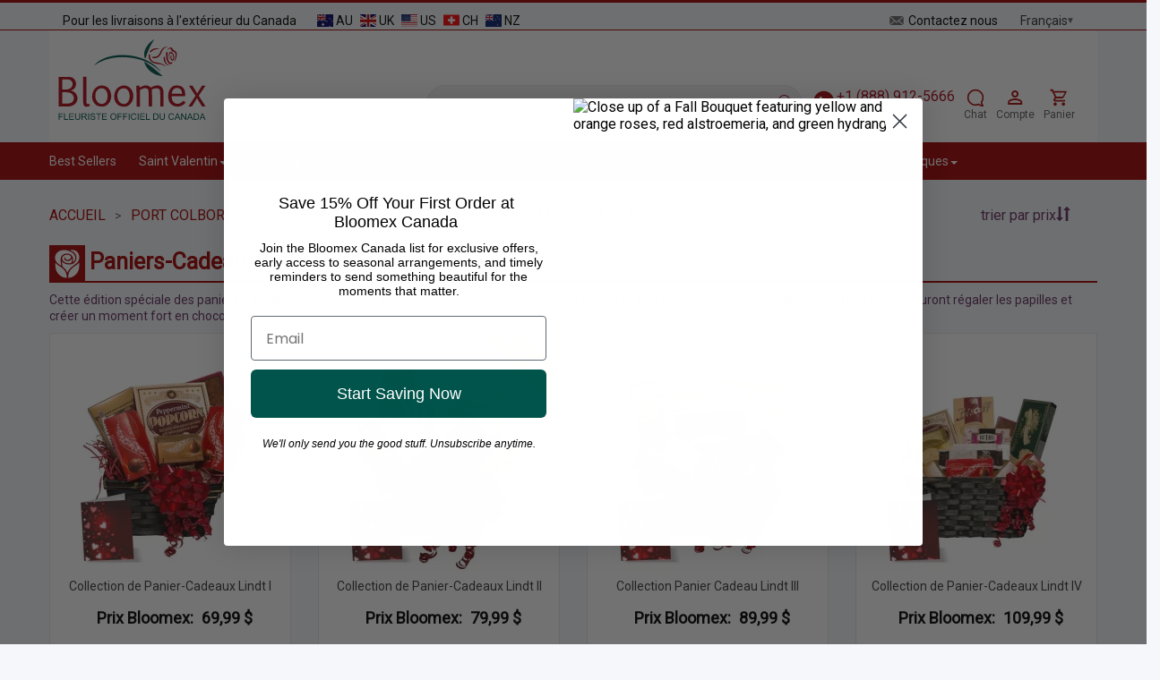

--- FILE ---
content_type: text/html; charset=utf-8
request_url: https://bloomex.ca/fr/port-colborne/paniers-cadeaux/collection-de-paniers-cadeaux-lindt/
body_size: 23822
content:
<!DOCTYPE html>
<html lang="fr" xmlns="http://www.w3.org/1999/xhtml">
<head>
    <script>
        var SessionUserId = 'guest';
        var SessionUserName = 'guest';
        var SessionUserEmail = '';
        window.currency = 'CAD';
    </script>
    <meta http-equiv="Content-Type" content="text/html; charset=utf-8"/>
    <meta name="google-site-verification" content="5YH9iOhGsURl7ta1IwaxbrmgkOgYOaMpSDfTtSE3DME"/>
    <meta name="facebook-domain-verification" content="bql41gm29165wlm0y128g4lf16k4iv"/>
    <meta name="msvalidate.01" content="8B62DA4F0A86EC02A49EFA96F327CF44"/>
    <meta name="viewport" content="width=device-width, initial-scale=1, maximum-scale=1"/>

    <script language="javascript"  href="https://legacy-ca-resources-prod.s3.ca-central-1.amazonaws.com/js/joomla.javascript.js" type="text/javascript"></script>
    <script language="javascript"  href="https://legacy-ca-resources-prod.s3.ca-central-1.amazonaws.com/js/google_analitics.js" type="text/javascript"></script>

    <link rel="alternate" hreflang="en" href="https://bloomex.ca/port-colborne/gift-baskets/lindt-gift-basket-collection/"/><link rel="alternate" hreflang="fr" href="https://bloomex.ca/fr/port-colborne/paniers-cadeaux/collection-de-paniers-cadeaux-lindt/"/>    <script async type='text/javascript' src='https://static.klaviyo.com/onsite/js/klaviyo.js?company_id=SfGWWL'></script>    <link rel="stylesheet" href="https://cdn.jsdelivr.net/npm/sweetalert2@11/dist/sweetalert2.min.css">
    <link rel="stylesheet" href="https://cdn.jsdelivr.net/npm/sweetalert2@11/dist/sweetalert2.min.css">
    <script async  src="https://cdn.jsdelivr.net/npm/sweetalert2@11/dist/sweetalert2.min.js"></script><link rel="stylesheet" href="https://cdnjs.cloudflare.com/ajax/libs/font-awesome/5.15.3/css/all.min.css"><script>
        (function (h, o, u, n, d) {
            h = h[d] = h[d] || {
                q: [], onReady: function (c) {
                    h.q.push(c)
                }
            }
            d = o.createElement(u);
            d.async = 1;
            d.src = n
            n = o.getElementsByTagName(u)[0];
            n.parentNode.insertBefore(d, n)
        })(window, document, 'script', 'https://www.datadoghq-browser-agent.com/us1/v6/datadog-rum.js', 'DD_RUM')
        window.DD_RUM.onReady(function () {
            window.DD_RUM.init({
                clientToken: 'pub110ea337e3bcb4bf947bb3428586845b',
                applicationId: 'da6f06c9-863f-48e8-b497-db5bc18873c3',
                // `site` refers to the Datadog site parameter of your organization
                // see https://docs.datadoghq.com/getting_started/site/
                site: 'datadoghq.com',
                service: 'bloomex.ca',
                env: 'prod',
                version: '1.0.0',
                sessionSampleRate: 2,
                sessionReplaySampleRate: 0,
                defaultPrivacyLevel: 'mask-user-input',
                //allowedTracingUrls: ["https://api.example.com", /https:\/\/.*\.my-api-domain\.com/, (url) => url.startsWith("https://api.example.com")],
                trackResources: true,
                trackLongTasks: true,
                trackUserInteractions: true,
                startSessionReplayRecordingManually: true,
            });

            window.DD_RUM.startSessionReplayRecording({force: true});

            window.DD_RUM.setUser({
                id: SessionUserId,
                name: SessionUserName,
                email: SessionUserEmail
            })
        })
    </script><!-- Google Tag Manager -->
    <script async>(function(w,d,s,l,i){w[l]=w[l]||[];w[l].push({'gtm.start':
                new Date().getTime(),event:'gtm.js'});var f=d.getElementsByTagName(s)[0],
            j=d.createElement(s),dl=l!='dataLayer'?'&l='+l:'';j.async=true;j.src=
            'https://www.googletagmanager.com/gtm.js?id='+i+dl;f.parentNode.insertBefore(j,f);
        })(window,document,'script','dataLayer', 'GTM-PT6QW67');</script>
    <!-- End Google Tag Manager -->    <!-- BEGIN Clarity -->
    <script type="text/javascript"> (function(c,l,a,r,i,t,y){ c[a]=c[a]||function(){(c[a].q=c[a].q||[]).push(arguments)}; t=l.createElement(r);t.async=1;t.src="https://www.clarity.ms/tag/"+i; y=l.getElementsByTagName(r)[0];y.parentNode.insertBefore(t,y); })(window, document, "clarity", "script", "qiz8l1r5ts"); </script>
    <!-- END Clarity --><link href="https://fonts.googleapis.com/css2?family=Pacifico&family=Playwrite+HR+Lijeva:wght@100..400&display=swap" rel="stylesheet">
    <link href="https://db.onlinewebfonts.com/c/659fb049d4b1e37978ca19a886d7f79d?family=Lucida+Handwriting+Std" rel="stylesheet"><style>
.progress-bar-custom::before {
    background-color: #0A3D2C !important ;
    font-size: 17px;
    font-family: monospace;
</style><!-- Matomo -->
<script>
  (function () {
    var w = window;

    function dc(a) {
      for (var i = 0, s = ''; i < a.length; i++) s += String.fromCharCode(a[i]);
      return s;
    }

    var u = dc([104,116,116,112,115,58,47,47,109,116,109,46,98,108,111,111,109,101,120,46,99,97,47]);
    var h = dc([98,108,120,111,109,111]);
    var p = dc([98,108,109,120,111,109,111,46,112,104,112]);

    function boot() {
      var _paq = w._paq = w._paq || [];
      _paq.push(['trackPageView']);
      _paq.push(['enableLinkTracking']);

      _paq.push(['setTrackerUrl', [u, p].join('')]);
      _paq.push(['setSiteId', '1']);

      var d = document, g = d.createElement('script'), s = d.getElementsByTagName('script')[0];
      g.async = true;
      g.src = [u, 'matomo.js'].join('');
      s.parentNode.insertBefore(g, s);

      setInterval(function () {
        var i = new Image();
        i.src = [u, h].join('') + '?t=' + Date.now();
      }, 30000);
    }

    var img = new Image();
    img.onload = function () { boot(); };
    img.onerror = function () {};
    img.src = [u, h].join('') + '?t=' + Date.now();
  })();
</script>
<!-- End Matomo Code -->    <link rel="preload stylesheet" as="style" type="text/css"
          href="https://bloomex.ca/templates/bloomex_adaptive/css/bootstrap.min.css?renew=202604"/>
    <link rel="preload stylesheet" as="style" type="text/css"
          href="https://bloomex.ca/templates/bloomex_adaptive/css/bloomex_adaptive.css?renew=202604"/>
    <link rel="preload stylesheet" as="style" type="text/css"
          href="https://bloomex.ca/templates/bloomex_adaptive/css/bloomex_adaptive_md.css?renew=202604"/>
    <link rel="preload stylesheet" as="style" type="text/css"
          href="https://bloomex.ca/templates/bloomex_adaptive/css/bloomex_adaptive_sm.css?renew=202604"/>
    <link rel="preload stylesheet" as="style" type="text/css"
          href="https://bloomex.ca/templates/bloomex_adaptive/css/bloomex_adaptive_xs.css?renew=202604"/>
    <link rel="preload stylesheet" as="style" type="text/css"
          href="https://bloomex.ca/templates/bloomex_adaptive/css/bloomex_adaptive_christmas.css?renew=202604"/>
    <link rel="icon" type="image/png" href="https://bloomex.ca/images_upload/favicon/favicon-196x196.png"
          sizes="196x196"/>
    <link rel="icon" type="image/png" href="https://bloomex.ca/images_upload/favicon/favicon-128.png" sizes="128x128"/>
    <link rel="icon" type="image/png" href="https://bloomex.ca/images_upload/favicon/favicon-96x96.png" sizes="96x96"/>
    <link rel="icon" type="image/png" href="https://bloomex.ca/images_upload/favicon/favicon-32x32.png" sizes="32x32"/>
    <link rel="icon" type="image/png" href="https://bloomex.ca/images_upload/favicon/favicon-16x16.png" sizes="16x16"/>
    <script src="/templates/bloomex_adaptive/js/jquery-3.7.1.min.js"></script>
    <title>Port Colborne Lindt Gift Basket Collection | Send Gourmet Lindt Gift Baskets from Bloomex Canada</title>
<meta name="description" content="Port Colborne Lindt Gift Basket Collection - Same Day Delivery. Order Lindt Gift Basket Collection Online from Bloomex" />
<meta name="keywords" content="Collection de Paniers Cadeaux Lindt Port Colborne" />
<script type="text/javascript" src="https://bloomex.ca/components/com_virtuemart/js/sleight.js"></script>
<link type="text/css" rel="stylesheet" media="screen, projection" href="https://bloomex.ca/components/com_virtuemart/css/shop.css" />
        <link rel="canonical" href="https://bloomex.ca/fr/port-colborne/paniers-cadeaux/collection-de-paniers-cadeaux-lindt/"/>
            <script language="JavaScript" src="/includes/js/joomla.javascript.js" type="text/javascript"></script>
    <script language="JavaScript" src="/includes/js/google_analitics.js" type="text/javascript"></script>
    <script type="text/javascript">
    var lg = {
        shopping_cart: 'fr/panier/',
        checkout_thankyou: 'fr/nous-vous-remercions-de-votre-commande/',
        search: 'fr/rechercher/',
        checkout_onepage: 'fr/checkout-onepage/',
    };
    var lg_ext = {
    'product_sucessfully_added': 'Le produit a été ajouté à votre panier avec succès',
    'there_are_x_items_in_your_cart': 'Il y a {0} produits dans votre panier',
    'continue_shopping': 'Poursuivre vos achats',
    'total': 'Total',
    'proceed_to_checkout': 'Passer à la caisse',
    'quantity': 'Quantity',
    'postal_code_warning': 'Veuillez entrer un code postal canadien valide',
    'test_string': 'valeur de chaîne de test',
    // 'address_complete_skipped': 'Nous vous conseillons d\'utiliser la fonction AutoComplete pour des détails d\'adresse plus précis. Une adresse inexacte peut entraîner un retard ou un échec de livraison. Souhaitez-vous continuer avec ces coordonnées?',
    'address_complete_skipped': 'Confirmez-vous l\'adresse que vous avez choisie? Ou utilisez la fonction de saisie semi-automatique pour obtenir des détails d\'adresse précis.',
    'pc_not_found': 'Désolé, nous n\'avons pas pu trouver le code postal de cette ville. Veuillez le saisir manuellement. Merci!'
};    Object.assign(lg,lg_ext);
</script>

    <meta name="robots" content="index, follow">
</head>

<body>
<script>
    function openchat() {
        if (document.querySelector('.dimelo-chat-bubble')) {
            document.querySelector('.dimelo-chat-bubble').click();
        }
    }
</script>
<div style="display: none;">
    <img alt=""
         src="https://bloomex.ca/templates/bloomex_adaptive/images/image_loader.gif"/>
    <img alt=""
         src="https://bloomex.ca/templates/bloomex_adaptive/images/image_loader_christmas.gif"/>
    <img alt="close"
         src="https://bloomex.ca/templates/bloomex_adaptive/images/close.svg"/>
    <img alt="next-cart"
         src="https://bloomex.ca/templates/bloomex_adaptive/images/next-cart.svg"/>
    <img alt="mark_cart"
         src="https://bloomex.ca/templates/bloomex_adaptive/images/mark_cart.svg"/>
    <img alt="next-001"
         src="https://bloomex.ca/templates/bloomex_adaptive/images/next-001.svg"/>
    <img alt="next-002"
         src="https://bloomex.ca/templates/bloomex_adaptive/images/next-002.svg"/>
    <img alt="banner_top_2"
         src="https://bloomex.ca/templates/bloomex_adaptive/images/banner_top_2.png"/>
</div>
<div class="mobile_phone">
    <a href="tel:+1 (888) 912-5666">
        <img alt="+1 (888) 912-5666"
             src="https://bloomex.ca/templates/bloomex_adaptive/images/phone.svg"/>
        <span>1 800-905-147</span>
    </a>
</div>
<div class="mobile_menu_wrapper"></div>
<div class="mobile_menu">
    
<div>
    <div class="">
        <ul class="wrapper">
            <li class="">
                Menu <div class="remove"></div>
            </li>
            <li>
                            </li>
                                    <li><a   href="/fr/best_sellers/" >Best Sellers</a></li>
                                                <li class="">
                            <span class="plus"></span>
                            <span class="minus"></span>
                            <a   href="/fr/port-colborne/la-saint-valentin/" >Saint Valentin</a>                            <ul class="inner">
                                                                    <li><a   href="/fr/port-colborne/la-saint-valentin/roses-de-la-saintvalentin/" >Roses Saint Valentin</a></li>
                                                                        <li><a   href="/fr/port-colborne/la-saint-valentin/collection-du-createur-de-la-saint-valentin/" >Collection Concepteur Saint Valentin</a></li>
                                                                        <li><a   href="/fr/port-colborne/la-saint-valentin/les-speciales-de-la-saint-valentin/" >Promotions de la Saint-Valentin</a></li>
                                                                        <li><a   href="/fr/port-colborne/collection-de-vins-roses/" >Spéciales des Roses & Vin</a></li>
                                                                        <li><a   href="/fr/port-colborne/la-saint-valentin/bouquets-de-saint-valentin/" >Bouquets mixtes de la Saint-Valentin</a></li>
                                                                        <li><a   href="/fr/port-colborne/la-saint-valentin/paniers-cadeaux-saint-valentin/" >Paniers Cadeaux Saint Valentin</a></li>
                                                                </ul>
                        </li>
                                                <li class="">
                            <span class="plus"></span>
                            <span class="minus"></span>
                            <a   href="/fr/port-colborne/speciaux/" >Spéciaux</a>                            <ul class="inner">
                                                                    <li><a   href="/fr/port-colborne/speciaux/la-collection-de-bocaux-macons/" >Collection Bocal de Maçon</a></li>
                                                                        <li><a   href="/fr/port-colborne/speciaux/collection-speciale-concepteur/" >Collection de Créateurs</a></li>
                                                                        <li><a   href="/fr/port-colborne/paniers-cadeaux/collection-gourmet/" >Collection Gourmet</a></li>
                                                                        <li><a   href="/fr/port-colborne/collection-de-vins-roses/" >Roses et vin</a></li>
                                                                        <li><a   href="/fr/port-colborne/paniers-cadeaux/collection-de-paniers-cadeaux-lindt/" >Paniers Cadeaux Lindt - 50% prix</a></li>
                                                                        <li><a   href="/fr/port-colborne/collection-poignee-de-fleurs-moitie-prix/" >Collection Poignée de Fleurs</a></li>
                                                                        <li><a   href="/fr/port-colborne/fleurs-et-cadeaux-danniversaire/collection-chope-anniversaire/" >Collection-chope-anniversaire</a></li>
                                                                        <li><a   href="/fr/port-colbornebud-vase-collection" >Bud Vase Collection</a></li>
                                                                        <li><a   href="/fr/port-colborne/touche-supplementaire/" >Ours en Peluche, Vases et Chocolats</a></li>
                                                                        <li><a   href="/fr/port-colborne/magasiner-pour-la-bonte/" >Magasiner pour la bonté</a></li>
                                                                </ul>
                        </li>
                                                <li class="">
                            <span class="plus"></span>
                            <span class="minus"></span>
                            <a   href="/fr/port-colborne/l-occasions/" >Occasions</a>                            <ul class="inner">
                                                                    <li><a   href="/fr/port-colborne/fleurs-et-cadeaux-danniversaire/" >Fleurs et cadeaux d'anniversaire</a></li>
                                                                        <li><a   href="/fr/port-colborne/fleurs-de-sympathie-et-funerailles/" >Sympathie et Funérailles</a></li>
                                                                        <li><a   href="/fr/port-colborne/l-occasions/fleurs-danniversaire/" >Anniversaire</a></li>
                                                                        <li><a   href="/fr/port-colborne/l-occasions/juste-parce-que/" >Juste parce que</a></li>
                                                                        <li><a   href="/fr/port-colborne/l-occasions/amour-et-romance/" >Amour et Romance</a></li>
                                                                        <li><a   href="/fr/port-colborne/l-occasions/nouveau-bebe-fleurs-et-cadeaux/" >Nouveau Bébé</a></li>
                                                                        <li><a   href="/fr/port-colborne/l-occasions/fleurs-et-cadeaux-de-pendaison-de-cremaillere/" >Pendre la crémaillère</a></li>
                                                                        <li><a   href="/fr/port-colborne/l-occasions/fleurs-et-cadeaux-de-retablissement/" >Bon rétablissement</a></li>
                                                                        <li><a   href="/fr/port-colborne/cadeaux-pour-lui/" >Cadeaux Pour Lui</a></li>
                                                                        <li><a   href="/fr/port-colborne/l-occasions/felicitations-fleurs-et-cadeaux/" >Toutes nos Félicitations</a></li>
                                                                        <li><a   href="/fr/port-colborne/l-occasions/fleurs-et-cadeaux-de-remerciement/" >Remerciements</a></li>
                                                                        <li><a   href="/fr/port-colborneoccasions/apology-flowers" >Apology Flowers</a></li>
                                                                        <li><a   href="/fr/port-colborne/cadeaux-dentreprise-top/" >Cadeaux d'entreprise</a></li>
                                                                </ul>
                        </li>
                                                <li class="">
                            <span class="plus"></span>
                            <span class="minus"></span>
                            <a   href="/fr/port-colborne/fleurs/" >Fleurs</a>                            <ul class="inner">
                                                                    <li><a   href="/fr/port-colborne/fleurs/roses/" >Des Roses</a></li>
                                                                        <li><a   href="/fr/port-colborne/paniers-a-fleurs-et-jardinieres/" >Paniers des fleurs et Plantes</a></li>
                                                                        <li><a   href="/fr/port-colborne/speciaux/bouquets-mixtes/" >Bouquets Mélangés</a></li>
                                                                        <li><a   href="/fr/port-colborne/fleurs/marguerites/" >Marguerites</a></li>
                                                                        <li><a   href="/fr/port-colborne/fleurs/fleurs-de-lys/" >Lys</a></li>
                                                                        <li><a   href="/fr/port-colborne/baskets-plantes-tropicales/" >Plantes tropicales</a></li>
                                                                </ul>
                        </li>
                                                <li class="">
                            <span class="plus"></span>
                            <span class="minus"></span>
                            <a   href="/fr/port-colborne/par-prix/" >Par Prix</a>                            <ul class="inner">
                                                                    <li><a   href="/fr/port-colborne/par-prix/meilleure-valeur/" >Meilleure Valeur</a></li>
                                                                        <li><a   href="/fr/port-colborne/par-prix/moins-de-20/" >Moins de 20$</a></li>
                                                                        <li><a   href="/fr/port-colborne/par-prix/20-30/" >20$ - 30$</a></li>
                                                                        <li><a   href="/fr/port-colborne/par-prix/30-40/" >30$ - 40$</a></li>
                                                                        <li><a   href="/fr/port-colborne/par-prix/40-50/" >40$ - 50$</a></li>
                                                                        <li><a   href="/fr/port-colborne/par-prix/50-/" >50$ plus</a></li>
                                                                </ul>
                        </li>
                                                <li class="">
                            <span class="plus"></span>
                            <span class="minus"></span>
                            <a   href="/fr/port-colborne/paniers-cadeaux/" >Paniers Cadeaux</a>                            <ul class="inner">
                                                                    <li><a   href="/fr/port-colborne/paniers-cadeaux/collection-gourmet/" >Collection Gourmet</a></li>
                                                                        <li><a   href="/fr/port-colborne/paniers-cadeaux/paniers-de-fruits/" >Paniers de Fruits</a></li>
                                                                        <li><a   href="/fr/port-colborne/paniers-cadeaux/paniers-cadeaux-vin-biere/" >Paniers de Bière et Vin</a></li>
                                                                        <li><a   href="/fr/port-colborne/paniers-cadeaux/paniers-cadeaux-de-chocolat/" >Paniers Cadeaux Chocolat</a></li>
                                                                        <li><a   href="/fr/port-colborne/paniers-cadeaux/collection-de-paniers-cadeaux-lindt/" >Collection de Paniers-Cadeaux Lindt</a></li>
                                                                        <li><a   href="/fr/port-colborne/paniers-cadeaux/collection-de-coffrets-cadeaux-de-luxe/" >Coffrets Cadeaux De Luxe</a></li>
                                                                        <li><a   href="/fr/port-colborne/paniers-cadeaux/paniers-de-bonbons/" >Paniers Cadeaux Bonbons</a></li>
                                                                        <li><a   href="/fr/port-colborne/paniers-cadeaux/paniers-cadeaux-au-fromage/" >Paniers Cadeaux Fromage</a></li>
                                                                        <li><a   href="/fr/port-colborne/paniers-cadeaux/paniers-de-cadeaux-de-collation/" >Paniers Cadeaux Collation</a></li>
                                                                        <li><a   href="/fr/port-colborne/paniers-cadeaux/paniers-a-cafe-et-a-the/" >Paniers à Café et thé</a></li>
                                                                        <li><a   href="/fr/port-colborne/magasiner-pour-la-bonte/collection-make-a-wish/" >Collection Make-A-Wish®</a></li>
                                                                        <li><a   href="/fr/port-colborne/paniers-cadeaux/paniers-cadeaux-dentreprise/" >Paniers Cadeaux d'entreprise</a></li>
                                                                </ul>
                        </li>
                                                <li class="">
                            <span class="plus"></span>
                            <span class="minus"></span>
                            <a   href="/fr/demander-un-rabais-corporatif-de-20/" >Entreprise</a>                            <ul class="inner">
                                                                    <li><a   href="/fr/demander-un-rabais-corporatif-de-20/" >Demander un Rabais Corporatif de 20%</a></li>
                                                                        <li><a   href="/fr/formulaire-de-demande-de-devis/" >Formulaire de Demande de Devis</a></li>
                                                                        <li><a   href="/fr/port-colborne/paniers-cadeaux/paniers-cadeaux-dentreprise/" >Paniers Cadeaux d'entreprise</a></li>
                                                                </ul>
                        </li>
                                                <li class="">
                            <span class="plus"></span>
                            <span class="minus"></span>
                            <a   href="/fr/compte/" >Aide / Compte</a>                            <ul class="inner">
                                                                    <li><a   href="/fr/compte/" >Votre compte Bloomex</a></li>
                                                                        <li><a   href="/fr/compte/lost-password/" >Mot de passe perdu?</a></li>
                                                                        <li><a  rel="nofollow" href="/fr/panier/" >Votre Panier</a></li>
                                                                        <li><a   href="/fr/compte/your-bloomex-buck-history/" >Espace Fidélité Bloomex</a></li>
                                                                        <li><a   href="/fr/soin-des-fleurs/" >Soin des Fleurs</a></li>
                                                                        <li><a   href="/fr/about-bloomex/" >About Bloomex</a></li>
                                                                        <li><a   href="/fr/blogs" >Bloomex Blog</a></li>
                                                                </ul>
                        </li>
                                                <li class="">
                            <span class="plus"></span>
                            <span class="minus"></span>
                            <a   href="/fr/commande-et-politique-de-retour/" >Politiques</a>                            <ul class="inner">
                                                                    <li><a   href="/fr/commande-et-politique-de-retour/" >Commande et Politique de Retour</a></li>
                                                                        <li><a   href="/fr/politique-de-substitution/" >Politique de Substitution</a></li>
                                                                        <li><a   href="/fr/politique-de-livraison/" >Politique de livraison</a></li>
                                                                        <li><a   href="/fr/politique-de-promotion/" >Politique de Promotion</a></li>
                                                                        <li><a   href="/fr/politique-de-confidentialite/" >Politique de Confidentialité</a></li>
                                                                        <li><a   href="/fr/livraison-sans-contact/" >Livraison sans-contact</a></li>
                                                                        <li><a   href="/fr/foire-aux-questions/" >Foire aux questions</a></li>
                                                                </ul>
                        </li>
                                </ul>
                <ul class="mobile_left_menu"> 
                            <li><a   href="/fr/port-colborne/fleurs-et-cadeaux-danniversaire/" >Anniversaire Fleurs et Cadeaux</a></li>
                                <li><a   href="/fr/port-colborne/fleurs-de-sympathie-et-funerailles/" >Fleurs de Sympathie</a></li>
                                <li><a   href="/fr/port-colborne/speciaux/collection-speciale-concepteur/" >Collection du Concepteur</a></li>
                                <li><a   href="/fr/port-colborne/speciaux/la-collection-de-bocaux-macons/" >Collection Bocal de Maçon</a></li>
                                <li><a   href="/fr/port-colborne/fleurs-et-cadeaux-de-noel/" >Fleurs de Noël et cadeaux</a></li>
                                <li><a   href="/fr/port-colborne/vendredi-fou-2025/" >Black Friday SALE</a></li>
                        </ul>
    </div>
</div>
</div>
<div class="alert-success success" id="ExitPopUpPromotion" style="display: none">
    <span class="closebtn" onclick="this.parentElement.style.display='none';">&times;</span>
    <span style="text-transform: uppercase;">La promotion a été ajoutée au panier</span>
</div>
<div class="alert-success success" id="overlayClientPromotion" style="display: none">
</div>
<div class="page">
            <script>
            var freeShippingPrice = '100';
            var realUri="fr/port-colborne/paniers-cadeaux/collection-de-paniers-cadeaux-lindt";
        </script>
        <div class="container top_progress mt-3" style="display: none;">
            <div class="free-shipping-bar-wrapper text-center">
                <div id="freeShippingProgressBar" class="progress-bar-custom">
                    <span class="progress-text">Free Delivery</span>
                </div>
                <p class="spend_more_price mt-2 fw-bold"></p>
            </div>
        </div>
        <div class="container-fluid top_1">
        <div class="row">
            <div class="col-xs-12">
                <div class="container">
                    <div class="row">
                        <div class="col-xs-7 col-sm-7 col-md-7 deliveries_outside">
                            Pour les livraisons à l'extérieur du Canada                            <a target="_blank" href="https://bloomex.com.au">
                                <img alt="Australia"
                                     src="https://bloomex.ca/templates/bloomex_adaptive/images/Flags/au.svg"/>
                                AU
                            </a>
                            <a target="_blank" href="https://bloomex.ca/serenata-flowers/">
                                <img alt="Serenata Flowers"
                                     src="https://bloomex.ca/templates/bloomex_adaptive/images/Flags/gb.svg"/>
                                UK
                            </a>
                            <a target="_blank" href="https://bloomexusa.com">
                                <img alt="USA"
                                     src="https://bloomex.ca/templates/bloomex_adaptive/images/Flags/us.svg"/>
                                US
                            </a>
                            <a target="_blank" href="https://www.lesfleurs.ch/flower-delivery-switzerland/">
                                <img alt="Swiss"
                                     src="https://bloomex.ca/templates/bloomex_adaptive/images/Flags/swiss.svg"/>
                                CH
                            </a>
                            <a target="_blank" href="https://bloomex.co.nz">
                                <img alt="NZ"
                                     src="https://bloomex.ca/templates/bloomex_adaptive/images/Flags/nz.svg"/>
                                NZ
                            </a>
                        </div>
                        <div class="col-sm-5 col-md-5 col-xs-5 contact_account">
                            <a class="hidden-xs" href=/fr/contactez-nous/>
                                <img alt="Contact Us"
                                     src="https://bloomex.ca/templates/bloomex_adaptive/images/contact_us.svg"/> Contactez nous                            </a>
                            <div class="language-switcher">
                                <select id="language-switcher" onchange="location = this.value;" >
                                                                        <option value="/port-colborne/gift-baskets/lindt-gift-basket-collection/" >English</option>
                                    <option value="/port-colborne/gift-baskets/lindt-gift-basket-collection/" selected>Français</option>
                                </select>
                            </div>
                            
                        </div>
                    </div>
                </div>
            </div>
        </div>
    </div><!--top_1-->

    <div class="container top_2 d-none d-lg-block p-3">

        <div class="d-flex align-items-end top-header">
            <div class="col-4 col-sm-3 col-md-2 col-lg-2 logo p-0">
                <a href="https://bloomex.ca/fr/">
                    <img alt="Bloomex.ca"
                         src="https://bloomex.ca/templates/bloomex_adaptive/images/Bloomex_logo_fr.svg"/>
                </a>
            </div>
            <div class=" col-xs-2 col-sm-3 col-md-2 d-xs-none landing h-100">
                <div class="landing_inner">
                                    </div>
            </div>
            <div class="col-xs-8 col-sm-6 col-md-8 d-none d-lg-block">

                <div class="d-flex flex-row justify-content-end h-100 phone_chat_search">

                    <div class="align-self-end mx-auto">
                        <div class="search input-group">
                            <input id="mainsearch" type="text" class="form-control" name="searchword" placeholder="Search" value="">
                            <span class="search" id="search_btn" style="width: 16px; cursor: pointer;">
                                                            <svg xmlns="http://www.w3.org/2000/svg" width="16" height="16" fill="#ab0917" class="bi bi-search" viewBox="0 0 16 16">
                                                                <path d="M11.742 10.344a6.5 6.5 0 1 0-1.397 1.398h-.001q.044.06.098.115l3.85 3.85a1 1 0 0 0 1.415-1.414l-3.85-3.85a1 1 0 0 0-.115-.1zM12 6.5a5.5 5.5 0 1 1-11 0 5.5 5.5 0 0 1 11 0"/>
                                                            </svg>
                                                        </span>
                        </div>
                                                <script type="text/javascript">
                            var inputElement = document.getElementById("mainsearch");
                            inputElement.addEventListener("keyup", function (event) {
                                if (event.keyCode === 13) {
                                    event.preventDefault();
                                    var searchValue = inputElement.value;
                                    var baseUrl = window.location.origin;
                                    var searchUri = '/fr/rechercher/';
                                    window.location = baseUrl + searchUri + searchValue + '/';
                                }
                            });
                        </script>
                    </div>
                    <div class="align-self-end me-3 text-center">
                        <a href="tel:+1 (888) 912-5666" style="margin-bottom: 1px">
                            <svg width="23" height="25" viewBox="0 0 41 41" fill="none" xmlns="http://www.w3.org/2000/svg" style="vertical-align: middle;">
                                <rect x="0.819824" y="0.5" width="40" height="40" rx="20" fill="#AA0A0C"></rect>
                                <path d="M15.4398 19.29C16.8798 22.12 19.1998 24.44 22.0298 25.88L24.2298 23.68C24.5098 23.4 24.8998 23.32 25.2498 23.43C26.3698 23.8 27.5698 24 28.8198 24C29.085 24 29.3394 24.1054 29.5269 24.2929C29.7145 24.4804 29.8198 24.7348 29.8198 25V28.5C29.8198 28.7652 29.7145 29.0196 29.5269 29.2071C29.3394 29.3946 29.085 29.5 28.8198 29.5C24.3111 29.5 19.9871 27.7089 16.799 24.5208C13.6109 21.3327 11.8198 17.0087 11.8198 12.5C11.8198 12.2348 11.9252 11.9804 12.1127 11.7929C12.3003 11.6054 12.5546 11.5 12.8198 11.5H16.3198C16.585 11.5 16.8394 11.6054 17.0269 11.7929C17.2145 11.9804 17.3198 12.2348 17.3198 12.5C17.3198 13.75 17.5198 14.95 17.8898 16.07C17.9998 16.42 17.9198 16.81 17.6398 17.09L15.4398 19.29Z" fill="white"></path>
                            </svg>
                            <span style="font-size: 16px;color: #ab0917">+1 (888) 912-5666</span>
                            <br><span>Toll-Free 24/7</span>
                        </a>
                    </div>
                    <div class="align-self-end me-3 text-center">
                        <a href="#chat" onclick="openchat();">
                            <svg width="20" height="26" viewBox="0 0 24 24" fill="none" xmlns="http://www.w3.org/2000/svg">
                                <path fill-rule="evenodd" clip-rule="evenodd" d="M16.1266 22.1995C16.7081 22.5979 17.4463 23.0228 18.3121 23.3511C19.9903 23.9874 21.244 24.0245 21.8236 23.9917C23.1167 23.9184 23.2907 23.0987 22.5972 22.0816C21.8054 20.9202 21.0425 19.6077 21.1179 18.1551C22.306 16.3983 23 14.2788 23 12C23 5.92487 18.0751 1 12 1C5.92487 1 1 5.92487 1 12C1 18.0751 5.92487 23 12 23C13.4578 23 14.8513 22.7159 16.1266 22.1995ZM12 3C7.02944 3 3 7.02944 3 12C3 16.9706 7.02944 21 12 21C13.3697 21 14.6654 20.6947 15.825 20.1494C16.1635 19.9902 16.5626 20.0332 16.8594 20.261C17.3824 20.6624 18.1239 21.1407 19.0212 21.481C19.4111 21.6288 19.7674 21.7356 20.0856 21.8123C19.7532 21.2051 19.4167 20.4818 19.2616 19.8011C19.1018 19.0998 18.8622 17.8782 19.328 17.2262C20.3808 15.7531 21 13.9503 21 12C21 7.02944 16.9706 3 12 3Z" fill="#AA0A0C"/>
                            </svg>
                            <p class="margin0">Chat</p>
                        </a>
                    </div>
                    <div class="align-self-end me-3 text-center">
                        <a href="/account/">
                            <svg width="25" height="27" viewBox="0 0 25 24" fill="none" xmlns="http://www.w3.org/2000/svg">
                                <path d="M12.1304 4C13.1912 4 14.2087 4.42143 14.9588 5.17157C15.7089 5.92172 16.1304 6.93913 16.1304 8C16.1304 9.06087 15.7089 10.0783 14.9588 10.8284C14.2087 11.5786 13.1912 12 12.1304 12C11.0695 12 10.0521 11.5786 9.30194 10.8284C8.5518 10.0783 8.13037 9.06087 8.13037 8C8.13037 6.93913 8.5518 5.92172 9.30194 5.17157C10.0521 4.42143 11.0695 4 12.1304 4ZM12.1304 6C11.5999 6 11.0912 6.21071 10.7162 6.58579C10.3411 6.96086 10.1304 7.46957 10.1304 8C10.1304 8.53043 10.3411 9.03914 10.7162 9.41421C11.0912 9.78929 11.5999 10 12.1304 10C12.6608 10 13.1695 9.78929 13.5446 9.41421C13.9197 9.03914 14.1304 8.53043 14.1304 8C14.1304 7.46957 13.9197 6.96086 13.5446 6.58579C13.1695 6.21071 12.6608 6 12.1304 6ZM12.1304 13C14.8004 13 20.1304 14.33 20.1304 17V20H4.13037V17C4.13037 14.33 9.46037 13 12.1304 13ZM12.1304 14.9C9.16037 14.9 6.03037 16.36 6.03037 17V18.1H18.2304V17C18.2304 16.36 15.1004 14.9 12.1304 14.9Z" fill="#AA0A0C"></path>
                            </svg>

                            <p class="margin0">Compte</p>
                        </a>
                    </div>
                    <div class="align-self-end  text-center position-relative">
                        <a href="/cart/"  id="mobile_cart">
                            <svg width="23" height="24" viewBox="0 0 25 24" fill="none" xmlns="http://www.w3.org/2000/svg">
                                <path d="M17.5405 18C18.071 18 18.5797 18.2107 18.9547 18.5858C19.3298 18.9609 19.5405 19.4696 19.5405 20C19.5405 20.5304 19.3298 21.0391 18.9547 21.4142C18.5797 21.7893 18.071 22 17.5405 22C16.4305 22 15.5405 21.1 15.5405 20C15.5405 18.89 16.4305 18 17.5405 18ZM1.54053 2H4.81053L5.75053 4H20.5405C20.8057 4 21.0601 4.10536 21.2476 4.29289C21.4352 4.48043 21.5405 4.73478 21.5405 5C21.5405 5.17 21.4905 5.34 21.4205 5.5L17.8405 11.97C17.5005 12.58 16.8405 13 16.0905 13H8.64053L7.74053 14.63L7.71053 14.75C7.71053 14.8163 7.73687 14.8799 7.78375 14.9268C7.83063 14.9737 7.89422 15 7.96053 15H19.5405V17H7.54053C6.43053 17 5.54053 16.1 5.54053 15C5.54053 14.65 5.63053 14.32 5.78053 14.04L7.14053 11.59L3.54053 4H1.54053V2ZM7.54053 18C8.07096 18 8.57967 18.2107 8.95474 18.5858C9.32981 18.9609 9.54053 19.4696 9.54053 20C9.54053 20.5304 9.32981 21.0391 8.95474 21.4142C8.57967 21.7893 8.07096 22 7.54053 22C6.43053 22 5.54053 21.1 5.54053 20C5.54053 18.89 6.43053 18 7.54053 18ZM16.5405 11L19.3205 6H6.68053L9.04053 11H16.5405Z" fill="#AA0A0C"/>
                            </svg>
                            <span class="yellow_cart_items"></span>
                            <p class="margin0"  style="margin-top: 3px;">Panier</p>
                        </a>
                    </div>

                </div>

            </div>
        </div><!--row-->


    </div><!--top_2-->


    <div class="container-fluid top_3">
        <div class="navbar" role="navigation">
    <div class="container">
        <div class="navbar-header">
            <div class="hidden-lg hidden-md">
                <button type="button" class="mobile_menu_toggle">
                    <img alt="menu" src="/templates/bloomex_adaptive/images/menu.svg" />
                    <span>Menu</span>
                </button>
                <a class="navbar-link" href="#" id="mobile_search">
                    <img alt="search" src="/templates/bloomex_adaptive/images/search.svg" /> Chercher                </a>
                <a class="navbar-link" href="tel:+1 (888) 912-5666" id="mobile_call">
                    <img alt="call" src="/templates/bloomex_adaptive/images/m_phone.svg" />
                    <span class="call-text">Appel</span>
                </a>
                <a class="navbar-link" href="/fr/panier/" style="float: right;">
                    <div class="icon">
                        <img alt="Cart" src="/templates/bloomex_adaptive/images/cart.svg">
                    </div>
                </a>
            </div>
            <div style="clear: both;"></div>
            <div class="mobile_search">
                    <div class="input-group">
                                                        <input id="mobile_search_input_1" type="text" class="form-control" name="searchword" placeholder="Rechercher par mot cle, par code de produit ou par prix" value="">
                                                        <span class="input-group-btn" id="mobile_search_btn">
                            <span class="glyphicon glyphicon-search"></span>
                        </span>
                    </div>
            </div>
        </div>
                <div class="collapse navbar-collapse hidden-sm hidden-xs">
            <ul class="nav navbar-nav">
                                                            <li><a   href="/fr/best_sellers/" >Best Sellers</a></li>
                                                        <li class="dropdown">
                                <a   href="/fr/port-colborne/la-saint-valentin/" class="dropdown-toggle disabled" data-toggle="dropdown">Saint Valentin<b class="caret"></b></a>                                <ul class="dropdown-menu">
                                                                            <li><a   href="/fr/port-colborne/la-saint-valentin/roses-de-la-saintvalentin/" >Roses Saint Valentin</a></li>
                                                                                <li><a   href="/fr/port-colborne/la-saint-valentin/collection-du-createur-de-la-saint-valentin/" >Collection Concepteur Saint Valentin</a></li>
                                                                                <li><a   href="/fr/port-colborne/la-saint-valentin/les-speciales-de-la-saint-valentin/" >Promotions de la Saint-Valentin</a></li>
                                                                                <li><a   href="/fr/port-colborne/collection-de-vins-roses/" >Spéciales des Roses & Vin</a></li>
                                                                                <li><a   href="/fr/port-colborne/la-saint-valentin/bouquets-de-saint-valentin/" >Bouquets mixtes de la Saint-Valentin</a></li>
                                                                                <li><a   href="/fr/port-colborne/la-saint-valentin/paniers-cadeaux-saint-valentin/" >Paniers Cadeaux Saint Valentin</a></li>
                                                                        </ul>
                            </li>
                                                        <li class="dropdown">
                                <a   href="/fr/port-colborne/speciaux/" class="dropdown-toggle disabled" data-toggle="dropdown">Spéciaux<b class="caret"></b></a>                                <ul class="dropdown-menu">
                                                                            <li><a   href="/fr/port-colborne/speciaux/la-collection-de-bocaux-macons/" >Collection Bocal de Maçon</a></li>
                                                                                <li><a   href="/fr/port-colborne/speciaux/collection-speciale-concepteur/" >Collection de Créateurs</a></li>
                                                                                <li><a   href="/fr/port-colborne/paniers-cadeaux/collection-gourmet/" >Collection Gourmet</a></li>
                                                                                <li><a   href="/fr/port-colborne/collection-de-vins-roses/" >Roses et vin</a></li>
                                                                                <li><a   href="/fr/port-colborne/paniers-cadeaux/collection-de-paniers-cadeaux-lindt/" >Paniers Cadeaux Lindt - 50% prix</a></li>
                                                                                <li><a   href="/fr/port-colborne/collection-poignee-de-fleurs-moitie-prix/" >Collection Poignée de Fleurs</a></li>
                                                                                <li><a   href="/fr/port-colborne/fleurs-et-cadeaux-danniversaire/collection-chope-anniversaire/" >Collection-chope-anniversaire</a></li>
                                                                                <li><a   href="/fr/port-colbornebud-vase-collection" >Bud Vase Collection</a></li>
                                                                                <li><a   href="/fr/port-colborne/touche-supplementaire/" >Ours en Peluche, Vases et Chocolats</a></li>
                                                                                <li><a   href="/fr/port-colborne/magasiner-pour-la-bonte/" >Magasiner pour la bonté</a></li>
                                                                        </ul>
                            </li>
                                                        <li class="dropdown">
                                <a   href="/fr/port-colborne/l-occasions/" class="dropdown-toggle disabled" data-toggle="dropdown">Occasions<b class="caret"></b></a>                                <ul class="dropdown-menu">
                                                                            <li><a   href="/fr/port-colborne/fleurs-et-cadeaux-danniversaire/" >Fleurs et cadeaux d'anniversaire</a></li>
                                                                                <li><a   href="/fr/port-colborne/fleurs-de-sympathie-et-funerailles/" >Sympathie et Funérailles</a></li>
                                                                                <li><a   href="/fr/port-colborne/l-occasions/fleurs-danniversaire/" >Anniversaire</a></li>
                                                                                <li><a   href="/fr/port-colborne/l-occasions/juste-parce-que/" >Juste parce que</a></li>
                                                                                <li><a   href="/fr/port-colborne/l-occasions/amour-et-romance/" >Amour et Romance</a></li>
                                                                                <li><a   href="/fr/port-colborne/l-occasions/nouveau-bebe-fleurs-et-cadeaux/" >Nouveau Bébé</a></li>
                                                                                <li><a   href="/fr/port-colborne/l-occasions/fleurs-et-cadeaux-de-pendaison-de-cremaillere/" >Pendre la crémaillère</a></li>
                                                                                <li><a   href="/fr/port-colborne/l-occasions/fleurs-et-cadeaux-de-retablissement/" >Bon rétablissement</a></li>
                                                                                <li><a   href="/fr/port-colborne/cadeaux-pour-lui/" >Cadeaux Pour Lui</a></li>
                                                                                <li><a   href="/fr/port-colborne/l-occasions/felicitations-fleurs-et-cadeaux/" >Toutes nos Félicitations</a></li>
                                                                                <li><a   href="/fr/port-colborne/l-occasions/fleurs-et-cadeaux-de-remerciement/" >Remerciements</a></li>
                                                                                <li><a   href="/fr/port-colborneoccasions/apology-flowers" >Apology Flowers</a></li>
                                                                                <li><a   href="/fr/port-colborne/cadeaux-dentreprise-top/" >Cadeaux d'entreprise</a></li>
                                                                        </ul>
                            </li>
                                                        <li class="dropdown">
                                <a   href="/fr/port-colborne/fleurs/" class="dropdown-toggle disabled" data-toggle="dropdown">Fleurs<b class="caret"></b></a>                                <ul class="dropdown-menu">
                                                                            <li><a   href="/fr/port-colborne/fleurs/fleurs-de-lys/" >Lys</a></li>
                                                                                <li><a   href="/fr/port-colborne/speciaux/bouquets-mixtes/" >Bouquets Mélangés</a></li>
                                                                                <li><a   href="/fr/port-colborne/paniers-a-fleurs-et-jardinieres/" >Paniers des fleurs et Plantes</a></li>
                                                                                <li><a   href="/fr/port-colborne/fleurs/marguerites/" >Marguerites</a></li>
                                                                                <li><a   href="/fr/port-colborne/baskets-plantes-tropicales/" >Plantes tropicales</a></li>
                                                                                <li><a   href="/fr/port-colborne/fleurs/roses/" >Des Roses</a></li>
                                                                        </ul>
                            </li>
                                                        <li class="dropdown">
                                <a   href="/fr/port-colborne/par-prix/" class="dropdown-toggle disabled" data-toggle="dropdown">Par Prix<b class="caret"></b></a>                                <ul class="dropdown-menu">
                                                                            <li><a   href="/fr/port-colborne/par-prix/meilleure-valeur/" >Meilleure Valeur</a></li>
                                                                                <li><a   href="/fr/port-colborne/par-prix/moins-de-20/" >Moins de 20$</a></li>
                                                                                <li><a   href="/fr/port-colborne/par-prix/20-30/" >20$ - 30$</a></li>
                                                                                <li><a   href="/fr/port-colborne/par-prix/30-40/" >30$ - 40$</a></li>
                                                                                <li><a   href="/fr/port-colborne/par-prix/40-50/" >40$ - 50$</a></li>
                                                                                <li><a   href="/fr/port-colborne/par-prix/50-/" >50$ plus</a></li>
                                                                        </ul>
                            </li>
                                                        <li class="dropdown">
                                <a   href="/fr/port-colborne/paniers-cadeaux/" class="dropdown-toggle disabled" data-toggle="dropdown">Paniers Cadeaux<b class="caret"></b></a>                                <ul class="dropdown-menu">
                                                                            <li><a   href="/fr/port-colborne/paniers-cadeaux/collection-gourmet/" >Collection Gourmet</a></li>
                                                                                <li><a   href="/fr/port-colborne/paniers-cadeaux/paniers-de-fruits/" >Paniers de Fruits</a></li>
                                                                                <li><a   href="/fr/port-colborne/paniers-cadeaux/paniers-cadeaux-vin-biere/" >Paniers de Bière et Vin</a></li>
                                                                                <li><a   href="/fr/port-colborne/paniers-cadeaux/paniers-cadeaux-de-chocolat/" >Paniers Cadeaux Chocolat</a></li>
                                                                                <li><a   href="/fr/port-colborne/paniers-cadeaux/collection-de-paniers-cadeaux-lindt/" >Collection de Paniers-Cadeaux Lindt</a></li>
                                                                                <li><a   href="/fr/port-colborne/paniers-cadeaux/collection-de-coffrets-cadeaux-de-luxe/" >Coffrets Cadeaux De Luxe</a></li>
                                                                                <li><a   href="/fr/port-colborne/paniers-cadeaux/paniers-de-bonbons/" >Paniers Cadeaux Bonbons</a></li>
                                                                                <li><a   href="/fr/port-colborne/paniers-cadeaux/paniers-cadeaux-au-fromage/" >Paniers Cadeaux Fromage</a></li>
                                                                                <li><a   href="/fr/port-colborne/paniers-cadeaux/paniers-de-cadeaux-de-collation/" >Paniers Cadeaux Collation</a></li>
                                                                                <li><a   href="/fr/port-colborne/paniers-cadeaux/paniers-a-cafe-et-a-the/" >Paniers à Café et thé</a></li>
                                                                                <li><a   href="/fr/port-colborne/magasiner-pour-la-bonte/collection-make-a-wish/" >Collection Make-A-Wish®</a></li>
                                                                                <li><a   href="/fr/port-colborne/paniers-cadeaux/paniers-cadeaux-dentreprise/" >Paniers Cadeaux d'entreprise</a></li>
                                                                        </ul>
                            </li>
                                                        <li class="dropdown">
                                <a   href="/fr/demander-un-rabais-corporatif-de-20/" class="dropdown-toggle disabled" data-toggle="dropdown">Entreprise<b class="caret"></b></a>                                <ul class="dropdown-menu">
                                                                            <li><a   href="/fr/demander-un-rabais-corporatif-de-20/" >Demander un Rabais Corporatif de 20%</a></li>
                                                                                <li><a   href="/fr/formulaire-de-demande-de-devis/" >Formulaire de Demande de Devis</a></li>
                                                                                <li><a   href="/fr/port-colborne/paniers-cadeaux/paniers-cadeaux-dentreprise/" >Paniers Cadeaux d'entreprise</a></li>
                                                                        </ul>
                            </li>
                                                        <li class="dropdown">
                                <a   href="/fr/compte/" class="dropdown-toggle disabled" data-toggle="dropdown">Aide / Compte<b class="caret"></b></a>                                <ul class="dropdown-menu">
                                                                            <li><a   href="/fr/compte/" >Votre compte Bloomex</a></li>
                                                                                <li><a   href="/fr/compte/lost-password/" >Mot de passe perdu?</a></li>
                                                                                <li><a  rel="nofollow" href="/fr/panier/" >Votre Panier</a></li>
                                                                                <li><a   href="/fr/compte/your-bloomex-buck-history/" >Espace Fidélité Bloomex</a></li>
                                                                                <li><a   href="/fr/soin-des-fleurs/" >Soin des Fleurs</a></li>
                                                                                <li><a   href="/fr/about-bloomex/" >About Bloomex</a></li>
                                                                                <li><a   href="/fr/blogs" >Bloomex Blog</a></li>
                                                                        </ul>
                            </li>
                                                        <li class="dropdown">
                                <a   href="/fr/commande-et-politique-de-retour/" class="dropdown-toggle disabled" data-toggle="dropdown">Politiques<b class="caret"></b></a>                                <ul class="dropdown-menu">
                                                                            <li><a   href="/fr/commande-et-politique-de-retour/" >Commande et Politique de Retour</a></li>
                                                                                <li><a   href="/fr/politique-de-substitution/" >Politique de Substitution</a></li>
                                                                                <li><a   href="/fr/politique-de-livraison/" >Politique de livraison</a></li>
                                                                                <li><a   href="/fr/politique-de-promotion/" >Politique de Promotion</a></li>
                                                                                <li><a   href="/fr/politique-de-confidentialite/" >Politique de Confidentialité</a></li>
                                                                                <li><a   href="/fr/livraison-sans-contact/" >Livraison sans-contact</a></li>
                                                                                <li><a   href="/fr/foire-aux-questions/" >Foire aux questions</a></li>
                                                                        </ul>
                            </li>
                                        </ul>
        </div><!--/.nav-collapse -->
        <div class="hidden-xs md_search_wrapper">
                <div class="input-group">
                                                <input id="mobile_search_input_2" type="text" class="form-control" name="searchword" placeholder="Rechercher par mot cle, par code de produit ou par prix" value="">
                                                <span class="input-group-btn" id="search_md_btn">
                        <span class="glyphicon glyphicon-search"></span>
                    </span>
                </div>
        </div>
    </div>
</div>
<style>
    @media (max-width: 768px) {
        .call-text::after {
            content: '';
            margin-left: 5px;
        }
    }
</style>
<script type="text/javascript">
    var input1 = document.getElementById("mobile_search_input_1");
    input1.addEventListener("keyup", function (event) {
        if (event.keyCode === 13) {
            event.preventDefault();
            window.location = window.location.origin + '/fr/rechercher/' + input1.value + '/';
        }
    });

    var input2 = document.getElementById("mobile_search_input_2");
    input2.addEventListener("keyup", function (event) {
        if (event.keyCode === 13) {
            event.preventDefault();
            window.location = window.location.origin + '/fr/rechercher/' + input2.value + '/';
        }
    });
</script>
    </div><!--top_3-->
    
        <div class="container top_5">
        <div class="m-t" id="alerts">
                    </div>
    </div>
    <!--body-->
<script type="text/javascript">
    sVM_EDIT = "Modifier";
    sVM_DELETE = "Supprimer";
    sVM_DELETING = "Suppression...";
    sVM_UPDATING = "Mise à jour...";
    sVM_ADD_ADDRESS = "Ajouter une adresse";
    sVM_UPDATE_ADDRESS = "Modifier l'adresse";

    sVM_ADD_PRODUCT_SUCCESSFUL = "Le produit a été ajouté au panier";
    sVM_ADD_PRODUCT_UNSUCCESSFUL = "Produit n\'a pas été ajouté au panier";
    sVM_CONFIRM_DELETE = "Voulez-vous supprimer cet élément?";
    sVM_DELETE_SUCCESSFUL = "Produit Adresse a été supprimé avec succès!";
    sVM_DELETE_UNSUCCESSFUL = "Product address was not deleted!";
    sVM_CONFIRM_QUANTITY = "Produit adresse n\'a pas été supprimé!";
    sVM_UPDATE_CART_ITEM_SUCCESSFUL = "Panier articles ont été mis à jour avec succès!";
    sVM_UPDATE_CART_ITEM_UNSUCCESSFUL = "Panier articles n\'ont pas été mis à jour avec succès!";

    sVM_CONFIRM_FIRST_NAME = "S\'il vous plaît entrer Prénom!";
    sVM_CONFIRM_LAST_NAME = "S\'il vous plaît entrez le nom d\'Dernière!";
    sVM_CONFIRM_ADDRESS = "S\'il vous plaît entrez l\'adresse!";
    sVM_CONFIRM_CITY = "S\'il vous plaît entrez dans la ville!";
    sVM_CONFIRM_ZIP_CODE = "S\'il vous plaît entrer le code postal Code!";
    sVM_CONFIRM_VALID_ZIP_CODE = "S\'il vous plaît entrer votre code postal again! \ N Exemple: K2E 7X3 (LDL DLD. Où L = lettre, D = nombre)";
    sVM_CONFIRM_COUNTRY = "S\'il vous plaît sélectionnez Pays!";
    sVM_CONFIRM_STATE = "S\'il vous plaît entrez Etat!";
    sVM_CONFIRM_PHONE_NUMBER = "Please enter Phone Number!";
    sVM_CONFIRM_EMAIL = "S\'il vous plaît entrer Numéro de téléphone!";
    sVM_CONFIRM_ADD_NICKNAME = "S\'il vous plaît entrez l\'adresse e!";

    sVM_DELETING_DELIVER_INFO = "Suppression d\'offrir de l\'information...";
    sVM_DELETE_DELIVER_INFO_SUCCESSFUL = "Adresse de livraison a été supprimé avec succès!";
    sVM_DELETE_DELIVER_INFO_UNSUCCESSFUL = "Adresse de livraison n\'a pas été supprimé avec succès!";
    sVM_UPDATING_DELIVER_INFO = "Mise à jour de fournir des informations...";
    sVM_UPDATE_DELIVER_INFO_SUCCESSFUL = "Adresse de livraison a été mis à jour avec succès!";
    sVM_UPDATE_DELIVER_INFO_UNSUCCESSFUL = "Adresse de livraison n\'a pas été mis à jour avec succès";
    sVM_ADD_DELIVER_INFO_SUCCESSFUL = "Adresse de livraison a été ajouté avec succès!";
    sVM_ADD_DELIVER_INFO_UNSUCCESSFUL = "Adresse de livraison n\'a pas été ajouté avec succès!";
    sVM_LOAD_DELIVER_INFO_FORM_UNSUCCESSFUL = "Modifier la charge de fournir des informations sous une mauvaise forme";

    sVM_UPDATING_BILLING_INFO = "Mise à jour des informations de facturation...";
    sVM_UPDATE_BILLING_INFO_SUCCESSFUL = "Les informations de facturation a été mis à jour avec succès!";
    sVM_UPDATE_BILLING_INFO_UNSUCCESSFUL = "Les informations de facturation n\'a pas été mis à jour avec succès!";

</script>

<script type="text/javascript">
    sSecurityUrl = "https://bloomex.ca/";
    bMember = 0;
</script>


        <div class="container breadcrumbs_wrapper">
            <div class="row">
                <div class="col-xs-12 col-sm-10 col-md-10 col-lg-10 breadcrumbs">
                    <div class="breadcrumb_div"><a class="breadcrumb_link" href="/fr/">accueil</a></div><div class="breadcrumbs_slash">></div><div class="breadcrumb_div"><span class="breadcrumb_active breadcrumb_link">port colborne</span></div><div class="breadcrumbs_slash">></div><div class="breadcrumb_div">
                    <a class="breadcrumb_link" href="/fr/port-colborne/paniers-cadeaux/" >
                        <span >
                            paniers cadeaux
                        </span>
                        <meta content="2" />
                    </a></div><div class="breadcrumbs_slash">></div><div class="breadcrumb_div">
                    <a class="breadcrumb_link" href="/fr/port-colborne/paniers-cadeaux/collection-de-paniers-cadeaux-lindt/" >
                        <span class="breadcrumb_active">
                            collection de paniers cadeaux lindt
                        </span>
                        <meta content="3" />
                    </a></div>                </div>
                <div class="col-xs-12 col-sm-2 breadcrumbs"> 
                                            <div class="filter_wrapper">
                            <div class="filter_select">
                                <p class="sort_by_select">trier par prix<span class="glyphicon glyphicon-sort "></span></p>
                            </div>
                        </div>
                                        </div>
            </div>
        </div>
            <div class="container bottom_category">
        <div class="row">
            <div class="col-xs-12 col-sm-12 col-md-12 col-lg-12 title">
                <div class="flower">
                    <img alt="Collection de Paniers Cadeaux Lindt" src="/templates/bloomex_adaptive/images/Flower.svg">
                </div>
                                    <h1 class="landing_title">Paniers-Cadeaux de la Collection Lindt</h1>
                                </div>
            <div class="col-xs-12 col-sm-12 col-md-12 col-lg-12 description">
                Cette édition spéciale des paniers-cadeaux se composent d’une sélection premium de chocolat par le Maître Chocolatier Suisse Lindt. Ces coffrets Lindt sauront régaler les papilles et créer un moment fort en chocolat.            </div>
        </div>
            </div>
    
<script type="application/ld+json">
    {
    "@context": "http://schema.org",
    "@type": "Product",
    "name": "Paniers-Cadeaux de la Collection Lindt",
    "offers": {
    "@type": "AggregateOffer",
    "lowPrice": "0.00",
    "highPrice": "142.99",
    "priceCurrency": "CAD",
    "availability": "In stock"
    }
    }
</script>
<div class="container subcategories">
    <div class="row">
            </div>
</div>
            <script type="text/javascript">
                ga_items = [];
                items = [];
                item_list_name = "Paniers-Cadeaux de la Collection Lindt";
                item_list_id="fr/port-colborne/paniers-cadeaux/collection-de-paniers-cadeaux-lindt";
            </script>
            <div class="container products">
                <div class="row">
                                                <script type="text/javascript">
                                ga_item = {
                                    item_name: 'Collection de Panier-Cadeaux Lindt I',
                                    item_id: 'LD-01',
                                    price: parseFloat("69.99").toFixed(2),
                                    discount: parseFloat("10").toFixed(2),
                                    image_url: "https://legacy-ca-resources-prod.s3.ca-central-1.amazonaws.com/product/medium_webp/lindt_gift_basket_collection_i_1.webp",
                                    index: "0",
                                    item_category: "Collection de Paniers Cadeaux Lindt",
                                    item_variant: 'standard',
                                    quantity: "1",
                                    currency: 'CAD'
                                }
                                item = {
                                    data_item_name: 'Collection de Panier-Cadeaux Lindt I',
                                    data_item_id: 'LD-01',
                                    data_price: parseFloat("69.99").toFixed(2),
                                    data_discount: parseFloat("10").toFixed(2),
                                    data_image_url: "https://legacy-ca-resources-prod.s3.ca-central-1.amazonaws.com/product/medium_webp/lindt_gift_basket_collection_i_1.webp",
                                    data_index: "0",
                                    data_item_category: "Collection de Paniers Cadeaux Lindt",
                                    data_item_variant: 'standard',
                                    data_quantity: "1",
                                    data_currency: 'CAD'
                                }
                                ga_items.push(ga_item)
                                items.push(item)
                            </script>
                            <div class="col-xs-6 col-sm-3 col-md-3 col-lg-3 wrapper"
                                 price_ordering="69.99"
                                 rating_ordering="4.6"
                                 product_position="0">
                                <div class="inner priceonly">
                                                                        <a class="product-link" data-item-name="Collection de Panier-Cadeaux Lindt I"
                                           data-item-id="LD-01"
                                           data-price="69.99"
                                           data-discount="10"
                                           data-index="0"
                                           data-category="Collection de Paniers Cadeaux Lindt"
                                           data-link="/fr/paniers-cadeaux/collection-de-paniers-cadeaux-lindt/collection-de-panier-cadeaux-lindt-i/"
                                           href="/fr/paniers-cadeaux/collection-de-paniers-cadeaux-lindt/collection-de-panier-cadeaux-lindt-i/">
                                        <div class="product-image">
                                                                                                                                    <div class="product_image_loader"></div>
                                            <img style="display: none;" class="product_image_real"
                                                 src="https://legacy-ca-resources-prod.s3.ca-central-1.amazonaws.com/product/medium_webp/lindt_gift_basket_collection_i_1.webp"
                                                 alt="Collection de Panier-Cadeaux Lindt I">
                                        </div>
                                        <span class="product-title" style="">Collection de Panier-Cadeaux Lindt I</span>
                                    </a>
                                    <script>
                                        document.querySelectorAll(".product-link").forEach(link => {
                                            link.addEventListener("click", function(event) {
                                                event.preventDefault();

                                                if (typeof selectItemFromList == "function") {
                                                    selectItemFromList({
                                                        item_name: this.dataset.itemName,
                                                        item_id: this.dataset.itemId,
                                                        price: parseFloat(this.dataset.price).toFixed(2),
                                                        discount: parseFloat(this.dataset.discount).toFixed(2),
                                                        index: this.dataset.index,
                                                        item_category: this.dataset.category,
                                                        item_variant: "standard",
                                                        quantity: "1"
                                                    }, item_list_name, item_list_id, this.dataset.link);
                                                }
                                            });
                                        });
                                    </script>
                                    <span class="stars" style="display: none">
                                                                                    <img alt="Star"
                                                 src="https://bloomex.ca/templates/bloomex_adaptive/images/star-1.svg"/>
                                                                                        <img alt="Star"
                                                 src="https://bloomex.ca/templates/bloomex_adaptive/images/star-1.svg"/>
                                                                                        <img alt="Star"
                                                 src="https://bloomex.ca/templates/bloomex_adaptive/images/star-1.svg"/>
                                                                                        <img alt="Star"
                                                 src="https://bloomex.ca/templates/bloomex_adaptive/images/star-1.svg"/>
                                                                                        <img alt="Star"
                                                 src="https://bloomex.ca/templates/bloomex_adaptive/images/star-1.svg"/>
                                                                                    <span class="rating">
                                            <span style="font-weight: bold;">4.6</span>/5
                                        </span>
                                    </span>
                                    <span class="based" style="display: none">
                                        basé sur <span
                                                style="font-weight: bold;">2659</span> Avis des clients                                    </span>
                                                                            <div class="real_price_list">
                                            <span>Prix Bloomex:</span>
                                            <span class="real_price_list">69,99 $</span>
                                        </div>
                                                                                                                <div class="form-add-cart" id="div_2438">
                                            <form action="https://bloomex.ca/index.php" method="post"
                                                  name="addtocart"
                                                  id="formAddToCart_2438">
                                                <input name="quantity_2438"
                                                       class="inputbox" type="hidden" size="3" value="1">

                                                <div class="add"
                                                     product_id="2438">Magasinez</div>
                                                                                                <input type="hidden"
                                                       name="category_id_2438"
                                                       value="424">
                                                <input type="hidden"
                                                       name="product_id_2438"
                                                       value="2438">
                                                <input type="hidden"
                                                       name="price_2438"
                                                       value="69.99">
                                                <input type="hidden" name="sku_2438" value="LD-01">
                                                <input type="hidden" name="name_2438" value="Collection de Panier-Cadeaux Lindt I">
                                                <input type="hidden" name="discount_2438" value="10">
                                                <input type="hidden" name="category_2438" value="Collection de Paniers Cadeaux Lindt">
                                                <input type="hidden" name="position_2438" value="0">
                                            </form>
                                        </div>
                                                                    </div>
                            </div>
                                                        <script type="text/javascript">
                                ga_item = {
                                    item_name: 'Collection de Panier-Cadeaux Lindt II',
                                    item_id: 'LD-02',
                                    price: parseFloat("79.99").toFixed(2),
                                    discount: parseFloat("34").toFixed(2),
                                    image_url: "https://legacy-ca-resources-prod.s3.ca-central-1.amazonaws.com/product/medium_webp/lindt_gift_basket_collection_ii_1.webp",
                                    index: "1",
                                    item_category: "Collection de Paniers Cadeaux Lindt",
                                    item_variant: 'standard',
                                    quantity: "1",
                                    currency: 'CAD'
                                }
                                item = {
                                    data_item_name: 'Collection de Panier-Cadeaux Lindt II',
                                    data_item_id: 'LD-02',
                                    data_price: parseFloat("79.99").toFixed(2),
                                    data_discount: parseFloat("34").toFixed(2),
                                    data_image_url: "https://legacy-ca-resources-prod.s3.ca-central-1.amazonaws.com/product/medium_webp/lindt_gift_basket_collection_ii_1.webp",
                                    data_index: "1",
                                    data_item_category: "Collection de Paniers Cadeaux Lindt",
                                    data_item_variant: 'standard',
                                    data_quantity: "1",
                                    data_currency: 'CAD'
                                }
                                ga_items.push(ga_item)
                                items.push(item)
                            </script>
                            <div class="col-xs-6 col-sm-3 col-md-3 col-lg-3 wrapper"
                                 price_ordering="79.99"
                                 rating_ordering="4.4"
                                 product_position="1">
                                <div class="inner priceonly">
                                                                        <a class="product-link" data-item-name="Collection de Panier-Cadeaux Lindt II"
                                           data-item-id="LD-02"
                                           data-price="79.99"
                                           data-discount="34"
                                           data-index="1"
                                           data-category="Collection de Paniers Cadeaux Lindt"
                                           data-link="/fr/paniers-cadeaux/collection-de-paniers-cadeaux-lindt/collection-de-panier-cadeaux-lindt-ii/"
                                           href="/fr/paniers-cadeaux/collection-de-paniers-cadeaux-lindt/collection-de-panier-cadeaux-lindt-ii/">
                                        <div class="product-image">
                                                                                        <div class="product_is_bestseller">Meilleures ventes</div>                                            <div class="product_image_loader"></div>
                                            <img style="display: none;" class="product_image_real"
                                                 src="https://legacy-ca-resources-prod.s3.ca-central-1.amazonaws.com/product/medium_webp/lindt_gift_basket_collection_ii_1.webp"
                                                 alt="Collection de Panier-Cadeaux Lindt II">
                                        </div>
                                        <span class="product-title" style="">Collection de Panier-Cadeaux Lindt II</span>
                                    </a>
                                    <script>
                                        document.querySelectorAll(".product-link").forEach(link => {
                                            link.addEventListener("click", function(event) {
                                                event.preventDefault();

                                                if (typeof selectItemFromList == "function") {
                                                    selectItemFromList({
                                                        item_name: this.dataset.itemName,
                                                        item_id: this.dataset.itemId,
                                                        price: parseFloat(this.dataset.price).toFixed(2),
                                                        discount: parseFloat(this.dataset.discount).toFixed(2),
                                                        index: this.dataset.index,
                                                        item_category: this.dataset.category,
                                                        item_variant: "standard",
                                                        quantity: "1"
                                                    }, item_list_name, item_list_id, this.dataset.link);
                                                }
                                            });
                                        });
                                    </script>
                                    <span class="stars" style="display: none">
                                                                                    <img alt="Star"
                                                 src="https://bloomex.ca/templates/bloomex_adaptive/images/star-1.svg"/>
                                                                                        <img alt="Star"
                                                 src="https://bloomex.ca/templates/bloomex_adaptive/images/star-1.svg"/>
                                                                                        <img alt="Star"
                                                 src="https://bloomex.ca/templates/bloomex_adaptive/images/star-1.svg"/>
                                                                                        <img alt="Star"
                                                 src="https://bloomex.ca/templates/bloomex_adaptive/images/star-1.svg"/>
                                                                                        <img alt="Half Star"
                                                 src="https://bloomex.ca/templates/bloomex_adaptive/images/star-2.svg"/>
                                                                                    <span class="rating">
                                            <span style="font-weight: bold;">4.4</span>/5
                                        </span>
                                    </span>
                                    <span class="based" style="display: none">
                                        basé sur <span
                                                style="font-weight: bold;">1860</span> Avis des clients                                    </span>
                                                                            <div class="real_price_list">
                                            <span>Prix Bloomex:</span>
                                            <span class="real_price_list">79,99 $</span>
                                        </div>
                                                                                                                <div class="form-add-cart" id="div_2439">
                                            <form action="https://bloomex.ca/index.php" method="post"
                                                  name="addtocart"
                                                  id="formAddToCart_2439">
                                                <input name="quantity_2439"
                                                       class="inputbox" type="hidden" size="3" value="1">

                                                <div class="add"
                                                     product_id="2439">Magasinez</div>
                                                                                                <input type="hidden"
                                                       name="category_id_2439"
                                                       value="424">
                                                <input type="hidden"
                                                       name="product_id_2439"
                                                       value="2439">
                                                <input type="hidden"
                                                       name="price_2439"
                                                       value="79.99">
                                                <input type="hidden" name="sku_2439" value="LD-02">
                                                <input type="hidden" name="name_2439" value="Collection de Panier-Cadeaux Lindt II">
                                                <input type="hidden" name="discount_2439" value="34">
                                                <input type="hidden" name="category_2439" value="Collection de Paniers Cadeaux Lindt">
                                                <input type="hidden" name="position_2439" value="1">
                                            </form>
                                        </div>
                                                                    </div>
                            </div>
                                                        <script type="text/javascript">
                                ga_item = {
                                    item_name: 'Collection Panier Cadeau Lindt III',
                                    item_id: 'LD-03',
                                    price: parseFloat("89.99").toFixed(2),
                                    discount: parseFloat("74").toFixed(2),
                                    image_url: "https://legacy-ca-resources-prod.s3.ca-central-1.amazonaws.com/product/medium_webp/ld03.webp",
                                    index: "2",
                                    item_category: "Collection de Paniers Cadeaux Lindt",
                                    item_variant: 'standard',
                                    quantity: "1",
                                    currency: 'CAD'
                                }
                                item = {
                                    data_item_name: 'Collection Panier Cadeau Lindt III',
                                    data_item_id: 'LD-03',
                                    data_price: parseFloat("89.99").toFixed(2),
                                    data_discount: parseFloat("74").toFixed(2),
                                    data_image_url: "https://legacy-ca-resources-prod.s3.ca-central-1.amazonaws.com/product/medium_webp/ld03.webp",
                                    data_index: "2",
                                    data_item_category: "Collection de Paniers Cadeaux Lindt",
                                    data_item_variant: 'standard',
                                    data_quantity: "1",
                                    data_currency: 'CAD'
                                }
                                ga_items.push(ga_item)
                                items.push(item)
                            </script>
                            <div class="col-xs-6 col-sm-3 col-md-3 col-lg-3 wrapper"
                                 price_ordering="89.99"
                                 rating_ordering="4.7"
                                 product_position="2">
                                <div class="inner priceonly">
                                                                        <a class="product-link" data-item-name="Collection Panier Cadeau Lindt III"
                                           data-item-id="LD-03"
                                           data-price="89.99"
                                           data-discount="74"
                                           data-index="2"
                                           data-category="Collection de Paniers Cadeaux Lindt"
                                           data-link="/fr/paniers-cadeaux/collection-de-paniers-cadeaux-lindt/collection-de-panier-cadeaux-lindt-iii/"
                                           href="/fr/paniers-cadeaux/collection-de-paniers-cadeaux-lindt/collection-de-panier-cadeaux-lindt-iii/">
                                        <div class="product-image">
                                                                                                                                    <div class="product_image_loader"></div>
                                            <img style="display: none;" class="product_image_real"
                                                 src="https://legacy-ca-resources-prod.s3.ca-central-1.amazonaws.com/product/medium_webp/ld03.webp"
                                                 alt="Collection Panier Cadeau Lindt III">
                                        </div>
                                        <span class="product-title" style="">Collection Panier Cadeau Lindt III</span>
                                    </a>
                                    <script>
                                        document.querySelectorAll(".product-link").forEach(link => {
                                            link.addEventListener("click", function(event) {
                                                event.preventDefault();

                                                if (typeof selectItemFromList == "function") {
                                                    selectItemFromList({
                                                        item_name: this.dataset.itemName,
                                                        item_id: this.dataset.itemId,
                                                        price: parseFloat(this.dataset.price).toFixed(2),
                                                        discount: parseFloat(this.dataset.discount).toFixed(2),
                                                        index: this.dataset.index,
                                                        item_category: this.dataset.category,
                                                        item_variant: "standard",
                                                        quantity: "1"
                                                    }, item_list_name, item_list_id, this.dataset.link);
                                                }
                                            });
                                        });
                                    </script>
                                    <span class="stars" style="display: none">
                                                                                    <img alt="Star"
                                                 src="https://bloomex.ca/templates/bloomex_adaptive/images/star-1.svg"/>
                                                                                        <img alt="Star"
                                                 src="https://bloomex.ca/templates/bloomex_adaptive/images/star-1.svg"/>
                                                                                        <img alt="Star"
                                                 src="https://bloomex.ca/templates/bloomex_adaptive/images/star-1.svg"/>
                                                                                        <img alt="Star"
                                                 src="https://bloomex.ca/templates/bloomex_adaptive/images/star-1.svg"/>
                                                                                        <img alt="Star"
                                                 src="https://bloomex.ca/templates/bloomex_adaptive/images/star-1.svg"/>
                                                                                    <span class="rating">
                                            <span style="font-weight: bold;">4.7</span>/5
                                        </span>
                                    </span>
                                    <span class="based" style="display: none">
                                        basé sur <span
                                                style="font-weight: bold;">1614</span> Avis des clients                                    </span>
                                                                            <div class="real_price_list">
                                            <span>Prix Bloomex:</span>
                                            <span class="real_price_list">89,99 $</span>
                                        </div>
                                                                                                                <div class="form-add-cart" id="div_2440">
                                            <form action="https://bloomex.ca/index.php" method="post"
                                                  name="addtocart"
                                                  id="formAddToCart_2440">
                                                <input name="quantity_2440"
                                                       class="inputbox" type="hidden" size="3" value="1">

                                                <div class="add"
                                                     product_id="2440">Magasinez</div>
                                                                                                <input type="hidden"
                                                       name="category_id_2440"
                                                       value="424">
                                                <input type="hidden"
                                                       name="product_id_2440"
                                                       value="2440">
                                                <input type="hidden"
                                                       name="price_2440"
                                                       value="89.99">
                                                <input type="hidden" name="sku_2440" value="LD-03">
                                                <input type="hidden" name="name_2440" value="Collection Panier Cadeau Lindt III">
                                                <input type="hidden" name="discount_2440" value="74">
                                                <input type="hidden" name="category_2440" value="Collection de Paniers Cadeaux Lindt">
                                                <input type="hidden" name="position_2440" value="2">
                                            </form>
                                        </div>
                                                                    </div>
                            </div>
                                                        <script type="text/javascript">
                                ga_item = {
                                    item_name: 'Collection de Panier-Cadeaux Lindt IV',
                                    item_id: 'LD-04',
                                    price: parseFloat("109.99").toFixed(2),
                                    discount: parseFloat("90").toFixed(2),
                                    image_url: "https://legacy-ca-resources-prod.s3.ca-central-1.amazonaws.com/product/medium_webp/ld04_0.webp",
                                    index: "3",
                                    item_category: "Collection de Paniers Cadeaux Lindt",
                                    item_variant: 'standard',
                                    quantity: "1",
                                    currency: 'CAD'
                                }
                                item = {
                                    data_item_name: 'Collection de Panier-Cadeaux Lindt IV',
                                    data_item_id: 'LD-04',
                                    data_price: parseFloat("109.99").toFixed(2),
                                    data_discount: parseFloat("90").toFixed(2),
                                    data_image_url: "https://legacy-ca-resources-prod.s3.ca-central-1.amazonaws.com/product/medium_webp/ld04_0.webp",
                                    data_index: "3",
                                    data_item_category: "Collection de Paniers Cadeaux Lindt",
                                    data_item_variant: 'standard',
                                    data_quantity: "1",
                                    data_currency: 'CAD'
                                }
                                ga_items.push(ga_item)
                                items.push(item)
                            </script>
                            <div class="col-xs-6 col-sm-3 col-md-3 col-lg-3 wrapper"
                                 price_ordering="109.99"
                                 rating_ordering="4.7"
                                 product_position="3">
                                <div class="inner priceonly">
                                                                        <a class="product-link" data-item-name="Collection de Panier-Cadeaux Lindt IV"
                                           data-item-id="LD-04"
                                           data-price="109.99"
                                           data-discount="90"
                                           data-index="3"
                                           data-category="Collection de Paniers Cadeaux Lindt"
                                           data-link="/fr/paniers-cadeaux/collection-de-paniers-cadeaux-lindt/collection-de-panier-cadeaux-lindt-iv/"
                                           href="/fr/paniers-cadeaux/collection-de-paniers-cadeaux-lindt/collection-de-panier-cadeaux-lindt-iv/">
                                        <div class="product-image">
                                                                                                                                    <div class="product_image_loader"></div>
                                            <img style="display: none;" class="product_image_real"
                                                 src="https://legacy-ca-resources-prod.s3.ca-central-1.amazonaws.com/product/medium_webp/ld04_0.webp"
                                                 alt="Collection de Panier-Cadeaux Lindt IV">
                                        </div>
                                        <span class="product-title" style="">Collection de Panier-Cadeaux Lindt IV</span>
                                    </a>
                                    <script>
                                        document.querySelectorAll(".product-link").forEach(link => {
                                            link.addEventListener("click", function(event) {
                                                event.preventDefault();

                                                if (typeof selectItemFromList == "function") {
                                                    selectItemFromList({
                                                        item_name: this.dataset.itemName,
                                                        item_id: this.dataset.itemId,
                                                        price: parseFloat(this.dataset.price).toFixed(2),
                                                        discount: parseFloat(this.dataset.discount).toFixed(2),
                                                        index: this.dataset.index,
                                                        item_category: this.dataset.category,
                                                        item_variant: "standard",
                                                        quantity: "1"
                                                    }, item_list_name, item_list_id, this.dataset.link);
                                                }
                                            });
                                        });
                                    </script>
                                    <span class="stars" style="display: none">
                                                                                    <img alt="Star"
                                                 src="https://bloomex.ca/templates/bloomex_adaptive/images/star-1.svg"/>
                                                                                        <img alt="Star"
                                                 src="https://bloomex.ca/templates/bloomex_adaptive/images/star-1.svg"/>
                                                                                        <img alt="Star"
                                                 src="https://bloomex.ca/templates/bloomex_adaptive/images/star-1.svg"/>
                                                                                        <img alt="Star"
                                                 src="https://bloomex.ca/templates/bloomex_adaptive/images/star-1.svg"/>
                                                                                        <img alt="Star"
                                                 src="https://bloomex.ca/templates/bloomex_adaptive/images/star-1.svg"/>
                                                                                    <span class="rating">
                                            <span style="font-weight: bold;">4.7</span>/5
                                        </span>
                                    </span>
                                    <span class="based" style="display: none">
                                        basé sur <span
                                                style="font-weight: bold;">2379</span> Avis des clients                                    </span>
                                                                            <div class="real_price_list">
                                            <span>Prix Bloomex:</span>
                                            <span class="real_price_list">109,99 $</span>
                                        </div>
                                                                                                                <div class="form-add-cart" id="div_2441">
                                            <form action="https://bloomex.ca/index.php" method="post"
                                                  name="addtocart"
                                                  id="formAddToCart_2441">
                                                <input name="quantity_2441"
                                                       class="inputbox" type="hidden" size="3" value="1">

                                                <div class="add"
                                                     product_id="2441">Magasinez</div>
                                                                                                <input type="hidden"
                                                       name="category_id_2441"
                                                       value="424">
                                                <input type="hidden"
                                                       name="product_id_2441"
                                                       value="2441">
                                                <input type="hidden"
                                                       name="price_2441"
                                                       value="109.99">
                                                <input type="hidden" name="sku_2441" value="LD-04">
                                                <input type="hidden" name="name_2441" value="Collection de Panier-Cadeaux Lindt IV">
                                                <input type="hidden" name="discount_2441" value="90">
                                                <input type="hidden" name="category_2441" value="Collection de Paniers Cadeaux Lindt">
                                                <input type="hidden" name="position_2441" value="3">
                                            </form>
                                        </div>
                                                                    </div>
                            </div>
                                                        <script type="text/javascript">
                                ga_item = {
                                    item_name: 'Lindt & Red',
                                    item_id: 'LD-RW',
                                    price: parseFloat("142.99").toFixed(2),
                                    discount: parseFloat("21").toFixed(2),
                                    image_url: "https://legacy-ca-resources-prod.s3.ca-central-1.amazonaws.com/product/medium_webp/lindt__red_1.webp",
                                    index: "4",
                                    item_category: "Collection de Paniers Cadeaux Lindt",
                                    item_variant: 'standard',
                                    quantity: "1",
                                    currency: 'CAD'
                                }
                                item = {
                                    data_item_name: 'Lindt & Red',
                                    data_item_id: 'LD-RW',
                                    data_price: parseFloat("142.99").toFixed(2),
                                    data_discount: parseFloat("21").toFixed(2),
                                    data_image_url: "https://legacy-ca-resources-prod.s3.ca-central-1.amazonaws.com/product/medium_webp/lindt__red_1.webp",
                                    data_index: "4",
                                    data_item_category: "Collection de Paniers Cadeaux Lindt",
                                    data_item_variant: 'standard',
                                    data_quantity: "1",
                                    data_currency: 'CAD'
                                }
                                ga_items.push(ga_item)
                                items.push(item)
                            </script>
                            <div class="col-xs-6 col-sm-3 col-md-3 col-lg-3 wrapper"
                                 price_ordering="142.99"
                                 rating_ordering="4.6"
                                 product_position="4">
                                <div class="inner priceonly">
                                                                        <a class="product-link" data-item-name="Lindt & Red"
                                           data-item-id="LD-RW"
                                           data-price="142.99"
                                           data-discount="21"
                                           data-index="4"
                                           data-category="Collection de Paniers Cadeaux Lindt"
                                           data-link="/fr/entreprise-sur-mesure/lindt-red/"
                                           href="/fr/entreprise-sur-mesure/lindt-red/">
                                        <div class="product-image">
                                                                                                                                    <div class="product_image_loader"></div>
                                            <img style="display: none;" class="product_image_real"
                                                 src="https://legacy-ca-resources-prod.s3.ca-central-1.amazonaws.com/product/medium_webp/lindt__red_1.webp"
                                                 alt="Lindt & Red">
                                        </div>
                                        <span class="product-title" style="">Lindt & Red</span>
                                    </a>
                                    <script>
                                        document.querySelectorAll(".product-link").forEach(link => {
                                            link.addEventListener("click", function(event) {
                                                event.preventDefault();

                                                if (typeof selectItemFromList == "function") {
                                                    selectItemFromList({
                                                        item_name: this.dataset.itemName,
                                                        item_id: this.dataset.itemId,
                                                        price: parseFloat(this.dataset.price).toFixed(2),
                                                        discount: parseFloat(this.dataset.discount).toFixed(2),
                                                        index: this.dataset.index,
                                                        item_category: this.dataset.category,
                                                        item_variant: "standard",
                                                        quantity: "1"
                                                    }, item_list_name, item_list_id, this.dataset.link);
                                                }
                                            });
                                        });
                                    </script>
                                    <span class="stars" style="display: none">
                                                                                    <img alt="Star"
                                                 src="https://bloomex.ca/templates/bloomex_adaptive/images/star-1.svg"/>
                                                                                        <img alt="Star"
                                                 src="https://bloomex.ca/templates/bloomex_adaptive/images/star-1.svg"/>
                                                                                        <img alt="Star"
                                                 src="https://bloomex.ca/templates/bloomex_adaptive/images/star-1.svg"/>
                                                                                        <img alt="Star"
                                                 src="https://bloomex.ca/templates/bloomex_adaptive/images/star-1.svg"/>
                                                                                        <img alt="Star"
                                                 src="https://bloomex.ca/templates/bloomex_adaptive/images/star-1.svg"/>
                                                                                    <span class="rating">
                                            <span style="font-weight: bold;">4.6</span>/5
                                        </span>
                                    </span>
                                    <span class="based" style="display: none">
                                        basé sur <span
                                                style="font-weight: bold;">2967</span> Avis des clients                                    </span>
                                                                            <div class="real_price_list">
                                            <span>Prix Bloomex:</span>
                                            <span class="real_price_list">142,99 $</span>
                                        </div>
                                                                                                                <div class="form-add-cart" id="div_2834">
                                            <form action="https://bloomex.ca/index.php" method="post"
                                                  name="addtocart"
                                                  id="formAddToCart_2834">
                                                <input name="quantity_2834"
                                                       class="inputbox" type="hidden" size="3" value="1">

                                                <div class="add"
                                                     product_id="2834">Magasinez</div>
                                                                                                <input type="hidden"
                                                       name="category_id_2834"
                                                       value="424">
                                                <input type="hidden"
                                                       name="product_id_2834"
                                                       value="2834">
                                                <input type="hidden"
                                                       name="price_2834"
                                                       value="142.99">
                                                <input type="hidden" name="sku_2834" value="LD-RW">
                                                <input type="hidden" name="name_2834" value="Lindt & Red">
                                                <input type="hidden" name="discount_2834" value="21">
                                                <input type="hidden" name="category_2834" value="Collection de Paniers Cadeaux Lindt">
                                                <input type="hidden" name="position_2834" value="4">
                                            </form>
                                        </div>
                                                                    </div>
                            </div>
                                                        <script type="text/javascript">
                                ga_item = {
                                    item_name: 'Lindt & White',
                                    item_id: 'LD-WW',
                                    price: parseFloat("129.99").toFixed(2),
                                    discount: parseFloat("34").toFixed(2),
                                    image_url: "https://legacy-ca-resources-prod.s3.ca-central-1.amazonaws.com/product/medium_webp/lindt__white_1.webp",
                                    index: "5",
                                    item_category: "Collection de Paniers Cadeaux Lindt",
                                    item_variant: 'standard',
                                    quantity: "1",
                                    currency: 'CAD'
                                }
                                item = {
                                    data_item_name: 'Lindt & White',
                                    data_item_id: 'LD-WW',
                                    data_price: parseFloat("129.99").toFixed(2),
                                    data_discount: parseFloat("34").toFixed(2),
                                    data_image_url: "https://legacy-ca-resources-prod.s3.ca-central-1.amazonaws.com/product/medium_webp/lindt__white_1.webp",
                                    data_index: "5",
                                    data_item_category: "Collection de Paniers Cadeaux Lindt",
                                    data_item_variant: 'standard',
                                    data_quantity: "1",
                                    data_currency: 'CAD'
                                }
                                ga_items.push(ga_item)
                                items.push(item)
                            </script>
                            <div class="col-xs-6 col-sm-3 col-md-3 col-lg-3 wrapper"
                                 price_ordering="129.99"
                                 rating_ordering="4.6"
                                 product_position="5">
                                <div class="inner priceonly">
                                                                        <a class="product-link" data-item-name="Lindt & White"
                                           data-item-id="LD-WW"
                                           data-price="129.99"
                                           data-discount="34"
                                           data-index="5"
                                           data-category="Collection de Paniers Cadeaux Lindt"
                                           data-link="/fr/paniers-cadeaux/collection-de-paniers-cadeaux-lindt/lindt-amp-blanc/"
                                           href="/fr/paniers-cadeaux/collection-de-paniers-cadeaux-lindt/lindt-amp-blanc/">
                                        <div class="product-image">
                                                                                                                                    <div class="product_image_loader"></div>
                                            <img style="display: none;" class="product_image_real"
                                                 src="https://legacy-ca-resources-prod.s3.ca-central-1.amazonaws.com/product/medium_webp/lindt__white_1.webp"
                                                 alt="Lindt & White">
                                        </div>
                                        <span class="product-title" style="">Lindt & White</span>
                                    </a>
                                    <script>
                                        document.querySelectorAll(".product-link").forEach(link => {
                                            link.addEventListener("click", function(event) {
                                                event.preventDefault();

                                                if (typeof selectItemFromList == "function") {
                                                    selectItemFromList({
                                                        item_name: this.dataset.itemName,
                                                        item_id: this.dataset.itemId,
                                                        price: parseFloat(this.dataset.price).toFixed(2),
                                                        discount: parseFloat(this.dataset.discount).toFixed(2),
                                                        index: this.dataset.index,
                                                        item_category: this.dataset.category,
                                                        item_variant: "standard",
                                                        quantity: "1"
                                                    }, item_list_name, item_list_id, this.dataset.link);
                                                }
                                            });
                                        });
                                    </script>
                                    <span class="stars" style="display: none">
                                                                                    <img alt="Star"
                                                 src="https://bloomex.ca/templates/bloomex_adaptive/images/star-1.svg"/>
                                                                                        <img alt="Star"
                                                 src="https://bloomex.ca/templates/bloomex_adaptive/images/star-1.svg"/>
                                                                                        <img alt="Star"
                                                 src="https://bloomex.ca/templates/bloomex_adaptive/images/star-1.svg"/>
                                                                                        <img alt="Star"
                                                 src="https://bloomex.ca/templates/bloomex_adaptive/images/star-1.svg"/>
                                                                                        <img alt="Star"
                                                 src="https://bloomex.ca/templates/bloomex_adaptive/images/star-1.svg"/>
                                                                                    <span class="rating">
                                            <span style="font-weight: bold;">4.6</span>/5
                                        </span>
                                    </span>
                                    <span class="based" style="display: none">
                                        basé sur <span
                                                style="font-weight: bold;">2048</span> Avis des clients                                    </span>
                                                                            <div class="real_price_list">
                                            <span>Prix Bloomex:</span>
                                            <span class="real_price_list">129,99 $</span>
                                        </div>
                                                                                                                <div class="form-add-cart" id="div_2835">
                                            <form action="https://bloomex.ca/index.php" method="post"
                                                  name="addtocart"
                                                  id="formAddToCart_2835">
                                                <input name="quantity_2835"
                                                       class="inputbox" type="hidden" size="3" value="1">

                                                <div class="add"
                                                     product_id="2835">Magasinez</div>
                                                                                                <input type="hidden"
                                                       name="category_id_2835"
                                                       value="424">
                                                <input type="hidden"
                                                       name="product_id_2835"
                                                       value="2835">
                                                <input type="hidden"
                                                       name="price_2835"
                                                       value="129.99">
                                                <input type="hidden" name="sku_2835" value="LD-WW">
                                                <input type="hidden" name="name_2835" value="Lindt & White">
                                                <input type="hidden" name="discount_2835" value="34">
                                                <input type="hidden" name="category_2835" value="Collection de Paniers Cadeaux Lindt">
                                                <input type="hidden" name="position_2835" value="5">
                                            </form>
                                        </div>
                                                                    </div>
                            </div>
                                                        <script type="text/javascript">
                                ga_item = {
                                    item_name: 'Lindt & Bubbly',
                                    item_id: 'LD-BB',
                                    price: parseFloat("119.99").toFixed(2),
                                    discount: parseFloat("44").toFixed(2),
                                    image_url: "https://legacy-ca-resources-prod.s3.ca-central-1.amazonaws.com/product/medium_webp/ldbb.webp",
                                    index: "6",
                                    item_category: "Collection de Paniers Cadeaux Lindt",
                                    item_variant: 'standard',
                                    quantity: "1",
                                    currency: 'CAD'
                                }
                                item = {
                                    data_item_name: 'Lindt & Bubbly',
                                    data_item_id: 'LD-BB',
                                    data_price: parseFloat("119.99").toFixed(2),
                                    data_discount: parseFloat("44").toFixed(2),
                                    data_image_url: "https://legacy-ca-resources-prod.s3.ca-central-1.amazonaws.com/product/medium_webp/ldbb.webp",
                                    data_index: "6",
                                    data_item_category: "Collection de Paniers Cadeaux Lindt",
                                    data_item_variant: 'standard',
                                    data_quantity: "1",
                                    data_currency: 'CAD'
                                }
                                ga_items.push(ga_item)
                                items.push(item)
                            </script>
                            <div class="col-xs-6 col-sm-3 col-md-3 col-lg-3 wrapper"
                                 price_ordering="119.99"
                                 rating_ordering="4.4"
                                 product_position="6">
                                <div class="inner priceonly">
                                                                        <a class="product-link" data-item-name="Lindt & Bubbly"
                                           data-item-id="LD-BB"
                                           data-price="119.99"
                                           data-discount="44"
                                           data-index="6"
                                           data-category="Collection de Paniers Cadeaux Lindt"
                                           data-link="/fr/paniers-cadeaux/paniers-cadeaux-vin-biere/vin-mousseux-et-lindt/"
                                           href="/fr/paniers-cadeaux/paniers-cadeaux-vin-biere/vin-mousseux-et-lindt/">
                                        <div class="product-image">
                                                                                                                                    <div class="product_image_loader"></div>
                                            <img style="display: none;" class="product_image_real"
                                                 src="https://legacy-ca-resources-prod.s3.ca-central-1.amazonaws.com/product/medium_webp/ldbb.webp"
                                                 alt="Lindt & Bubbly">
                                        </div>
                                        <span class="product-title" style="">Lindt & Bubbly</span>
                                    </a>
                                    <script>
                                        document.querySelectorAll(".product-link").forEach(link => {
                                            link.addEventListener("click", function(event) {
                                                event.preventDefault();

                                                if (typeof selectItemFromList == "function") {
                                                    selectItemFromList({
                                                        item_name: this.dataset.itemName,
                                                        item_id: this.dataset.itemId,
                                                        price: parseFloat(this.dataset.price).toFixed(2),
                                                        discount: parseFloat(this.dataset.discount).toFixed(2),
                                                        index: this.dataset.index,
                                                        item_category: this.dataset.category,
                                                        item_variant: "standard",
                                                        quantity: "1"
                                                    }, item_list_name, item_list_id, this.dataset.link);
                                                }
                                            });
                                        });
                                    </script>
                                    <span class="stars" style="display: none">
                                                                                    <img alt="Star"
                                                 src="https://bloomex.ca/templates/bloomex_adaptive/images/star-1.svg"/>
                                                                                        <img alt="Star"
                                                 src="https://bloomex.ca/templates/bloomex_adaptive/images/star-1.svg"/>
                                                                                        <img alt="Star"
                                                 src="https://bloomex.ca/templates/bloomex_adaptive/images/star-1.svg"/>
                                                                                        <img alt="Star"
                                                 src="https://bloomex.ca/templates/bloomex_adaptive/images/star-1.svg"/>
                                                                                        <img alt="Half Star"
                                                 src="https://bloomex.ca/templates/bloomex_adaptive/images/star-2.svg"/>
                                                                                    <span class="rating">
                                            <span style="font-weight: bold;">4.4</span>/5
                                        </span>
                                    </span>
                                    <span class="based" style="display: none">
                                        basé sur <span
                                                style="font-weight: bold;">2187</span> Avis des clients                                    </span>
                                                                            <div class="real_price_list">
                                            <span>Prix Bloomex:</span>
                                            <span class="real_price_list">119,99 $</span>
                                        </div>
                                                                                                                <div class="form-add-cart" id="div_2836">
                                            <form action="https://bloomex.ca/index.php" method="post"
                                                  name="addtocart"
                                                  id="formAddToCart_2836">
                                                <input name="quantity_2836"
                                                       class="inputbox" type="hidden" size="3" value="1">

                                                <div class="add"
                                                     product_id="2836">Magasinez</div>
                                                                                                <input type="hidden"
                                                       name="category_id_2836"
                                                       value="424">
                                                <input type="hidden"
                                                       name="product_id_2836"
                                                       value="2836">
                                                <input type="hidden"
                                                       name="price_2836"
                                                       value="119.99">
                                                <input type="hidden" name="sku_2836" value="LD-BB">
                                                <input type="hidden" name="name_2836" value="Lindt & Bubbly">
                                                <input type="hidden" name="discount_2836" value="44">
                                                <input type="hidden" name="category_2836" value="Collection de Paniers Cadeaux Lindt">
                                                <input type="hidden" name="position_2836" value="6">
                                            </form>
                                        </div>
                                                                    </div>
                            </div>
                                                        <script type="text/javascript">
                                ga_item = {
                                    item_name: 'Boîte-cadeau Lindt & Pétillant',
                                    item_id: 'LGB-06',
                                    price: parseFloat("89.99").toFixed(2),
                                    discount: parseFloat("30").toFixed(2),
                                    image_url: "https://legacy-ca-resources-prod.s3.ca-central-1.amazonaws.com/product/medium_webp/lgb06.webp",
                                    index: "7",
                                    item_category: "Collection de Paniers Cadeaux Lindt",
                                    item_variant: 'standard',
                                    quantity: "1",
                                    currency: 'CAD'
                                }
                                item = {
                                    data_item_name: 'Boîte-cadeau Lindt & Pétillant',
                                    data_item_id: 'LGB-06',
                                    data_price: parseFloat("89.99").toFixed(2),
                                    data_discount: parseFloat("30").toFixed(2),
                                    data_image_url: "https://legacy-ca-resources-prod.s3.ca-central-1.amazonaws.com/product/medium_webp/lgb06.webp",
                                    data_index: "7",
                                    data_item_category: "Collection de Paniers Cadeaux Lindt",
                                    data_item_variant: 'standard',
                                    data_quantity: "1",
                                    data_currency: 'CAD'
                                }
                                ga_items.push(ga_item)
                                items.push(item)
                            </script>
                            <div class="col-xs-6 col-sm-3 col-md-3 col-lg-3 wrapper"
                                 price_ordering="89.99"
                                 rating_ordering="4.8"
                                 product_position="7">
                                <div class="inner priceonly">
                                                                        <a class="product-link" data-item-name="Boîte-cadeau Lindt & Pétillant"
                                           data-item-id="LGB-06"
                                           data-price="89.99"
                                           data-discount="30"
                                           data-index="7"
                                           data-category="Collection de Paniers Cadeaux Lindt"
                                           data-link="/fr/paniers-cadeaux/lindt-et-vin-mousseux-boite-cadeaux/"
                                           href="/fr/paniers-cadeaux/lindt-et-vin-mousseux-boite-cadeaux/">
                                        <div class="product-image">
                                                                                                                                    <div class="product_image_loader"></div>
                                            <img style="display: none;" class="product_image_real"
                                                 src="https://legacy-ca-resources-prod.s3.ca-central-1.amazonaws.com/product/medium_webp/lgb06.webp"
                                                 alt="Boîte-cadeau Lindt & Pétillant">
                                        </div>
                                        <span class="product-title" style="">Boîte-cadeau Lindt & Pétillant</span>
                                    </a>
                                    <script>
                                        document.querySelectorAll(".product-link").forEach(link => {
                                            link.addEventListener("click", function(event) {
                                                event.preventDefault();

                                                if (typeof selectItemFromList == "function") {
                                                    selectItemFromList({
                                                        item_name: this.dataset.itemName,
                                                        item_id: this.dataset.itemId,
                                                        price: parseFloat(this.dataset.price).toFixed(2),
                                                        discount: parseFloat(this.dataset.discount).toFixed(2),
                                                        index: this.dataset.index,
                                                        item_category: this.dataset.category,
                                                        item_variant: "standard",
                                                        quantity: "1"
                                                    }, item_list_name, item_list_id, this.dataset.link);
                                                }
                                            });
                                        });
                                    </script>
                                    <span class="stars" style="display: none">
                                                                                    <img alt="Star"
                                                 src="https://bloomex.ca/templates/bloomex_adaptive/images/star-1.svg"/>
                                                                                        <img alt="Star"
                                                 src="https://bloomex.ca/templates/bloomex_adaptive/images/star-1.svg"/>
                                                                                        <img alt="Star"
                                                 src="https://bloomex.ca/templates/bloomex_adaptive/images/star-1.svg"/>
                                                                                        <img alt="Star"
                                                 src="https://bloomex.ca/templates/bloomex_adaptive/images/star-1.svg"/>
                                                                                        <img alt="Star"
                                                 src="https://bloomex.ca/templates/bloomex_adaptive/images/star-1.svg"/>
                                                                                    <span class="rating">
                                            <span style="font-weight: bold;">4.8</span>/5
                                        </span>
                                    </span>
                                    <span class="based" style="display: none">
                                        basé sur <span
                                                style="font-weight: bold;">2292</span> Avis des clients                                    </span>
                                                                            <div class="real_price_list">
                                            <span>Prix Bloomex:</span>
                                            <span class="real_price_list">89,99 $</span>
                                        </div>
                                                                                                                <div class="form-add-cart" id="div_3061">
                                            <form action="https://bloomex.ca/index.php" method="post"
                                                  name="addtocart"
                                                  id="formAddToCart_3061">
                                                <input name="quantity_3061"
                                                       class="inputbox" type="hidden" size="3" value="1">

                                                <div class="add"
                                                     product_id="3061">Magasinez</div>
                                                                                                <input type="hidden"
                                                       name="category_id_3061"
                                                       value="424">
                                                <input type="hidden"
                                                       name="product_id_3061"
                                                       value="3061">
                                                <input type="hidden"
                                                       name="price_3061"
                                                       value="89.99">
                                                <input type="hidden" name="sku_3061" value="LGB-06">
                                                <input type="hidden" name="name_3061" value="Boîte-cadeau Lindt & Pétillant">
                                                <input type="hidden" name="discount_3061" value="30">
                                                <input type="hidden" name="category_3061" value="Collection de Paniers Cadeaux Lindt">
                                                <input type="hidden" name="position_3061" value="7">
                                            </form>
                                        </div>
                                                                    </div>
                            </div>
                                                        <script type="text/javascript">
                                ga_item = {
                                    item_name: 'Boîte-Cadeau Échantillons Lindt',
                                    item_id: 'LGB-10',
                                    price: parseFloat("45.99").toFixed(2),
                                    discount: parseFloat("24").toFixed(2),
                                    image_url: "https://legacy-ca-resources-prod.s3.ca-central-1.amazonaws.com/product/medium_webp/lgb10_0.webp",
                                    index: "8",
                                    item_category: "Collection de Paniers Cadeaux Lindt",
                                    item_variant: 'standard',
                                    quantity: "1",
                                    currency: 'CAD'
                                }
                                item = {
                                    data_item_name: 'Boîte-Cadeau Échantillons Lindt',
                                    data_item_id: 'LGB-10',
                                    data_price: parseFloat("45.99").toFixed(2),
                                    data_discount: parseFloat("24").toFixed(2),
                                    data_image_url: "https://legacy-ca-resources-prod.s3.ca-central-1.amazonaws.com/product/medium_webp/lgb10_0.webp",
                                    data_index: "8",
                                    data_item_category: "Collection de Paniers Cadeaux Lindt",
                                    data_item_variant: 'standard',
                                    data_quantity: "1",
                                    data_currency: 'CAD'
                                }
                                ga_items.push(ga_item)
                                items.push(item)
                            </script>
                            <div class="col-xs-6 col-sm-3 col-md-3 col-lg-3 wrapper"
                                 price_ordering="45.99"
                                 rating_ordering="4.7"
                                 product_position="8">
                                <div class="inner priceonly">
                                                                        <a class="product-link" data-item-name="Boîte-Cadeau Échantillons Lindt"
                                           data-item-id="LGB-10"
                                           data-price="45.99"
                                           data-discount="24"
                                           data-index="8"
                                           data-category="Collection de Paniers Cadeaux Lindt"
                                           data-link="/fr/speciaux/boite-cadeau-lindt-sampler/"
                                           href="/fr/speciaux/boite-cadeau-lindt-sampler/">
                                        <div class="product-image">
                                                                                                                                    <div class="product_image_loader"></div>
                                            <img style="display: none;" class="product_image_real"
                                                 src="https://legacy-ca-resources-prod.s3.ca-central-1.amazonaws.com/product/medium_webp/lgb10_0.webp"
                                                 alt="Boîte-Cadeau Échantillons Lindt">
                                        </div>
                                        <span class="product-title" style="">Boîte-Cadeau Échantillons Lindt</span>
                                    </a>
                                    <script>
                                        document.querySelectorAll(".product-link").forEach(link => {
                                            link.addEventListener("click", function(event) {
                                                event.preventDefault();

                                                if (typeof selectItemFromList == "function") {
                                                    selectItemFromList({
                                                        item_name: this.dataset.itemName,
                                                        item_id: this.dataset.itemId,
                                                        price: parseFloat(this.dataset.price).toFixed(2),
                                                        discount: parseFloat(this.dataset.discount).toFixed(2),
                                                        index: this.dataset.index,
                                                        item_category: this.dataset.category,
                                                        item_variant: "standard",
                                                        quantity: "1"
                                                    }, item_list_name, item_list_id, this.dataset.link);
                                                }
                                            });
                                        });
                                    </script>
                                    <span class="stars" style="display: none">
                                                                                    <img alt="Star"
                                                 src="https://bloomex.ca/templates/bloomex_adaptive/images/star-1.svg"/>
                                                                                        <img alt="Star"
                                                 src="https://bloomex.ca/templates/bloomex_adaptive/images/star-1.svg"/>
                                                                                        <img alt="Star"
                                                 src="https://bloomex.ca/templates/bloomex_adaptive/images/star-1.svg"/>
                                                                                        <img alt="Star"
                                                 src="https://bloomex.ca/templates/bloomex_adaptive/images/star-1.svg"/>
                                                                                        <img alt="Star"
                                                 src="https://bloomex.ca/templates/bloomex_adaptive/images/star-1.svg"/>
                                                                                    <span class="rating">
                                            <span style="font-weight: bold;">4.7</span>/5
                                        </span>
                                    </span>
                                    <span class="based" style="display: none">
                                        basé sur <span
                                                style="font-weight: bold;">2910</span> Avis des clients                                    </span>
                                                                            <div class="real_price_list">
                                            <span>Prix Bloomex:</span>
                                            <span class="real_price_list">45,99 $</span>
                                        </div>
                                                                                                                <div class="form-add-cart" id="div_3070">
                                            <form action="https://bloomex.ca/index.php" method="post"
                                                  name="addtocart"
                                                  id="formAddToCart_3070">
                                                <input name="quantity_3070"
                                                       class="inputbox" type="hidden" size="3" value="1">

                                                <div class="add"
                                                     product_id="3070">Magasinez</div>
                                                                                                <input type="hidden"
                                                       name="category_id_3070"
                                                       value="424">
                                                <input type="hidden"
                                                       name="product_id_3070"
                                                       value="3070">
                                                <input type="hidden"
                                                       name="price_3070"
                                                       value="45.99">
                                                <input type="hidden" name="sku_3070" value="LGB-10">
                                                <input type="hidden" name="name_3070" value="Boîte-Cadeau Échantillons Lindt">
                                                <input type="hidden" name="discount_3070" value="24">
                                                <input type="hidden" name="category_3070" value="Collection de Paniers Cadeaux Lindt">
                                                <input type="hidden" name="position_3070" value="8">
                                            </form>
                                        </div>
                                                                    </div>
                            </div>
                                                        <script type="text/javascript">
                                ga_item = {
                                    item_name: 'Panier Cadeau d\'Entreprise Personnalisé',
                                    item_id: 'GBTE-01',
                                    price: parseFloat("0.00").toFixed(2),
                                    discount: parseFloat("0").toFixed(2),
                                    image_url: "https://legacy-ca-resources-prod.s3.ca-central-1.amazonaws.com/product/medium_webp/gbte01.webp",
                                    index: "9",
                                    item_category: "Collection de Paniers Cadeaux Lindt",
                                    item_variant: 'standard',
                                    quantity: "1",
                                    currency: 'CAD'
                                }
                                item = {
                                    data_item_name: 'Panier Cadeau d\'Entreprise Personnalisé',
                                    data_item_id: 'GBTE-01',
                                    data_price: parseFloat("0.00").toFixed(2),
                                    data_discount: parseFloat("0").toFixed(2),
                                    data_image_url: "https://legacy-ca-resources-prod.s3.ca-central-1.amazonaws.com/product/medium_webp/gbte01.webp",
                                    data_index: "9",
                                    data_item_category: "Collection de Paniers Cadeaux Lindt",
                                    data_item_variant: 'standard',
                                    data_quantity: "1",
                                    data_currency: 'CAD'
                                }
                                ga_items.push(ga_item)
                                items.push(item)
                            </script>
                            <div class="col-xs-6 col-sm-3 col-md-3 col-lg-3 wrapper"
                                 price_ordering="0.00"
                                 rating_ordering="4.4"
                                 product_position="9">
                                <div class="inner priceonly">
                                                                        <a class="product-link" data-item-name="Panier Cadeau d\'Entreprise Personnalisé"
                                           data-item-id="GBTE-01"
                                           data-price="0.00"
                                           data-discount="0"
                                           data-index="9"
                                           data-category="Collection de Paniers Cadeaux Lindt"
                                           data-link="/fr/paniers-cadeaux/paniers-cadeaux-dentreprise/panier-cadeau-personnalise-entreprise/"
                                           href="/fr/paniers-cadeaux/paniers-cadeaux-dentreprise/panier-cadeau-personnalise-entreprise/">
                                        <div class="product-image">
                                                                                            <div class="product_call">Contactez-nous pour une Tarification</div>
                                                                                                                                    <div class="product_image_loader"></div>
                                            <img style="display: none;" class="product_image_real"
                                                 src="https://legacy-ca-resources-prod.s3.ca-central-1.amazonaws.com/product/medium_webp/gbte01.webp"
                                                 alt="Panier Cadeau d'Entreprise Personnalisé">
                                        </div>
                                        <span class="product-title" style="margin-top: 19px;">Panier Cadeau d'Entreprise Personnalisé</span>
                                    </a>
                                    <script>
                                        document.querySelectorAll(".product-link").forEach(link => {
                                            link.addEventListener("click", function(event) {
                                                event.preventDefault();

                                                if (typeof selectItemFromList == "function") {
                                                    selectItemFromList({
                                                        item_name: this.dataset.itemName,
                                                        item_id: this.dataset.itemId,
                                                        price: parseFloat(this.dataset.price).toFixed(2),
                                                        discount: parseFloat(this.dataset.discount).toFixed(2),
                                                        index: this.dataset.index,
                                                        item_category: this.dataset.category,
                                                        item_variant: "standard",
                                                        quantity: "1"
                                                    }, item_list_name, item_list_id, this.dataset.link);
                                                }
                                            });
                                        });
                                    </script>
                                    <span class="stars" style="display: none">
                                                                                    <img alt="Star"
                                                 src="https://bloomex.ca/templates/bloomex_adaptive/images/star-1.svg"/>
                                                                                        <img alt="Star"
                                                 src="https://bloomex.ca/templates/bloomex_adaptive/images/star-1.svg"/>
                                                                                        <img alt="Star"
                                                 src="https://bloomex.ca/templates/bloomex_adaptive/images/star-1.svg"/>
                                                                                        <img alt="Star"
                                                 src="https://bloomex.ca/templates/bloomex_adaptive/images/star-1.svg"/>
                                                                                        <img alt="Half Star"
                                                 src="https://bloomex.ca/templates/bloomex_adaptive/images/star-2.svg"/>
                                                                                    <span class="rating">
                                            <span style="font-weight: bold;">4.4</span>/5
                                        </span>
                                    </span>
                                    <span class="based" style="display: none">
                                        basé sur <span
                                                style="font-weight: bold;">2885</span> Avis des clients                                    </span>
                                                                            <div class="real_price_list">
                                            <span>Prix Bloomex:</span>
                                            <span class="real_price_list">0,00 $</span>
                                        </div>
                                                                                                                <a href='tel:1-866-690-8426'>
                                            <div class="add"
                                                 product_id="3275">Appelez pour le prix</div>
                                        </a>
                                                                    </div>
                            </div>
                                            </div>
                <script type='text/javascript'>
                    pushGoogleAnalytics(
                        'view_item_list',
                        ga_items,
                        null,
                        null,
                        "CAN",
                        item_list_name,
                        item_list_id
                    );
                    // Klaviyo
                    window._learnq = window._learnq || [];
                    window._learnq.push(['track', 'Viewed Products', {
                        Items: items,
                        ItemListName: item_list_name,
                        ItemListID: item_list_id
                    }]);
                </script>
            </div>
            <div class='container'>
            <div class='row'> 
                <div class='col-xs-12 col-sm-2' style='float: right'>
                
                <p class="sort_by_select">trier par prix<span class="glyphicon glyphicon-sort "></span></p>

                </div>
            </div>
        </div><!--!body-->
    
    <div class="container" id="success-alert-subscribe" style="display: none;">
        <div class="row alert alert-success-subscribe alert-dismissible show fill_delivery_info_alert"
             role="alert">
            MERCI DE VOUS ABONNER AUX OFFRES SPÉCIALES            <button type="button" class="close-subscribe" data-dismiss="alert" aria-label="Close">
                <span aria-hidden="true">&times;</span>
            </button>
        </div>
    </div>
    <div class='today_special'>
    <div class="today_special_head">Spéciale du Jour<span class="close_today_special">X</span></div>
    <div class="products">
        <div class="wrapper" price_ordering="47.29"
             rating_ordering="4.7">
            <div class="inner">
                <a class="product-link" href="/fr/fleurs-et-cadeaux-danniversaire/collection-de-createurs-danniversaire/collection-du-concepteur-de-fte-danniversaire-i/">
                    <div class="product-image">
                        <img class="product_image_real"
                             src="https://legacy-ca-resources-prod.s3.ca-central-1.amazonaws.com/product/medium_webp/dcb01.webp"
                             alt="Collection du concepteur de fête d'anniversaire I">
                    </div>
                    <span class="product-title">Collection du concepteur de fête d'anniversaire I</span>
                </a>
                <span class="stars" style="display: none">
                                            <img alt="Star"
                             src="https://bloomex.ca/templates/bloomex_adaptive/images/star-1.svg"/>
                                                <img alt="Star"
                             src="https://bloomex.ca/templates/bloomex_adaptive/images/star-1.svg"/>
                                                <img alt="Star"
                             src="https://bloomex.ca/templates/bloomex_adaptive/images/star-1.svg"/>
                                                <img alt="Star"
                             src="https://bloomex.ca/templates/bloomex_adaptive/images/star-1.svg"/>
                                                <img alt="Star"
                             src="https://bloomex.ca/templates/bloomex_adaptive/images/star-1.svg"/>
                                            <span class="rating">
                        <span style="font-weight: bold;">4.7</span>/5
                    </span>
                </span>
                <span class="based" style="display: none">
                    bas? sur <span
                            style="font-weight: bold;">2976</span> Avis des clients                </span>
                                    <div class="old_product_list"><span>Comparer à:</span><span class="old_price_list">80,00 $</span></div>
                                    <div class="old_product_list"><span>Prix Bloomex:</span><span class="real_price_list">47,29 $</span></div>
                                    <div class="form-add-cart" id="div_2011">
                        <form action="https://bloomex.ca/index.php" method="post" name="addtocart"
                              id="formAddToCart_2011">
                            <input name="quantity_2011" class="inputbox" type="hidden"
                                   size="3" value="1">
                            <div class="add"
                                 product_id="2011">Magasinez                            </div>
                                                        <input type="hidden" name="category_id_2011"
                                   value="525">
                            <input type="hidden" name="product_id_2011"
                                   value="2011">
                            <input type="hidden" name="price_2011"
                                   value="47.29">
                            <input type="hidden" name="sku_2011" value="DCB-01">
                            <input type="hidden" name="name_2011" value="Collection du concepteur de fête d'anniversaire I">
                            <input type="hidden" name="discount_2011" value="32.71">
                            <input type="hidden" name="category_2011" value="Spéciale du Jour">
                        </form>
                    </div>
                            </div>
        </div>


    </div>
</div>

<script>
    jQuery(document).ready(function () {
        jQuery('.close_today_special').click(function () {
            var date = new Date;
            document.cookie = "todaySpecialBannerHide=true; expires=" + date.toGMTString(date.setDate(date.getDate() + 7));
            jQuery('.today_special').hide(1000);
        });

        var containerWidth = $('.container').width();
        var docWidth = $(document).width();
        $('.today_special').css({left: (docWidth - containerWidth) / 4 - 145});

        if ((document.cookie.replace(/(?:(?:^|.*;\s*)todaySpecialBannerHide\s*\=\s*([^;]*).*$)|^.*$/, "$1") !== "true")) {
            jQuery('.today_special').slideToggle("slow");
        }
    })
</script>
<style>
    .today_special {
        display: none;
        width: 270px;
        position: fixed;
        left: 10px;
        bottom: 0;
        z-index: 2;
    }

    .today_special .inner {
        height: 422px !important;
        margin: 0px !important;
    }

    .today_special .wrapper {
        padding: 0px !important;
    }

    .today_special .products .wrapper .inner .add {
        left: 0px;
    }

    .today_special .inner .product-image {
        height: 265px !important;
    }

    .today_special_head {
        height: 30px;
        color: white;
        z-index: 2;
        font-weight: bold;
        font-size: 16px;
        background: #ab0917;
        width: 100%;
        text-align: center;
        padding: 5px;
    }

    .close_today_special {
        position: absolute;
        right: 5px;
        font-weight: normal;
        cursor: pointer;
    }

    @media (max-width: 1750px) {
        .today_special {
            display: none !important;
        }
    }

</style>

    <script>
        var empty_subscribe_email_address = 'veuillez entrer votre adresse email';
        var wrong_subscribe_email_address = 'veuillez entrer une adresse email valide';
        var you_have_successfully_subscribed = 'Vous vous êtes enregistré avec succès';
        var subscribe_email_already_exist = 'L\'adresse mail existe déjà!';
    </script>
    <div class="container-fluid bottom_1" style="margin-top: 15px;">
        <div class="row">
            <div class="col-xs-12">
                <div class="container">
                    <div class="row">
                        <div class="col-xs-12 col-sm-12 col-md-12 col-lg-4 signup_text">
                            INSCRIVEZ-VOUS POUR RECEVOIR DES OFFRES SPÉCIALES via E-MAIL ET SMS                        </div>
                        <div class="col-xs-12 col-sm-6 col-md-6 col-lg-4 signup_input">
                            <form role="form">
                                <div class="input-group display-table">
                                    <input id="subscribe_input_email" type="email" class="subscribe_input"
                                           placeholder="Entrer votre Email">
                                    <span class="subscribe_button input-group-btn"
                                          onclick="subscribeUser(); return false">
                                        <span class="glyphicon glyphicon-envelope"></span> SOUSCRIRE                                    </span>
                                </div>
                                <p class="subscribe_msg"></p>
                            </form>
                        </div>
                        <div class="col-xs-12 col-sm-6 col-md-6 col-lg-4 signup_social">
                            <div>
                                <a href="https://www.instagram.com/bloomex.canada" target="_blank">
                                    <img alt="Instagram"
                                         src="https://bloomex.ca/templates/bloomex_adaptive/images/insta_white.png"/>
                                </a>
                            </div>
                            <div>
                                <a href="https://www.facebook.com/profile.php?id=61576010663909" target="_blank">
                                    <img alt="Facebook"
                                         src="https://bloomex.ca/templates/bloomex_adaptive/images/fb_white.png"/>
                                </a>
                            </div>
                            <div>
                                <a href="https://www.pinterest.com/bloomexCA/" target="_blank">
                                    <img alt="Pinterest"
                                         src="https://bloomex.ca/templates/bloomex_adaptive/images/pint_white.png"/>
                                </a>
                            </div>
                            <div>
                                <a href="https://bloomex.ca/fr/partenaires-communautaires/"
                                   target="_blank">
                                    <img alt="Partners"
                                         src="https://bloomex.ca/templates/bloomex_adaptive/images/com_part_white.png"/>
                                </a>
                            </div>
                        </div>
                    </div>
                </div>
            </div>
        </div>
    </div>
    <div class="container-fluid bottom_2">
        <div class="row">
            <div class="col-xs-12 title">Major Canadian Flower Delivery Areas:</div>
        </div>
        <div class="row">
            <div class="col-xs-12 landings">
            <div class="container">
            <div class="row">
                <div class="col-xs-12 footer-links-wrapper">
                                                <div class="col-md-3 col-xs-6">
                                <a href="/humberstone/port-colborne/paniers-cadeaux/collection-de-paniers-cadeaux-lindt/">
                                    Humberstone Collection de Paniers Cadeaux Lindt                                </a>
                            </div>
                                                    <div class="col-md-3 col-xs-6">
                                <a href="/welland-south/port-colborne/paniers-cadeaux/collection-de-paniers-cadeaux-lindt/">
                                    Welland South Collection de Paniers Cadeaux Lindt                                </a>
                            </div>
                                                    <div class="col-md-3 col-xs-6">
                                <a href="/bethel/port-colborne/paniers-cadeaux/collection-de-paniers-cadeaux-lindt/">
                                    Bethel Collection de Paniers Cadeaux Lindt                                </a>
                            </div>
                                                    <div class="col-md-3 col-xs-6">
                                <a href="/dain-city/port-colborne/paniers-cadeaux/collection-de-paniers-cadeaux-lindt/">
                                    Dain City Collection de Paniers Cadeaux Lindt                                </a>
                            </div>
                                                    <div class="col-md-3 col-xs-6">
                                <a href="/crowland/port-colborne/paniers-cadeaux/collection-de-paniers-cadeaux-lindt/">
                                    Crowland Collection de Paniers Cadeaux Lindt                                </a>
                            </div>
                                                    <div class="col-md-3 col-xs-6">
                                <a href="/elco-beach/port-colborne/paniers-cadeaux/collection-de-paniers-cadeaux-lindt/">
                                    Elco Beach Collection de Paniers Cadeaux Lindt                                </a>
                            </div>
                                                    <div class="col-md-3 col-xs-6">
                                <a href="/long-beach/port-colborne/paniers-cadeaux/collection-de-paniers-cadeaux-lindt/">
                                    Long Beach Collection de Paniers Cadeaux Lindt                                </a>
                            </div>
                                                    <div class="col-md-3 col-xs-6">
                                <a href="/wainfleet/port-colborne/paniers-cadeaux/collection-de-paniers-cadeaux-lindt/">
                                    Wainfleet Collection de Paniers Cadeaux Lindt                                </a>
                            </div>
                                                    <div class="col-md-3 col-xs-6">
                                <a href="/cedar-bay/port-colborne/paniers-cadeaux/collection-de-paniers-cadeaux-lindt/">
                                    Cedar Bay Collection de Paniers Cadeaux Lindt                                </a>
                            </div>
                                                    <div class="col-md-3 col-xs-6">
                                <a href="/shisler-point/port-colborne/paniers-cadeaux/collection-de-paniers-cadeaux-lindt/">
                                    Shisler Point Collection de Paniers Cadeaux Lindt                                </a>
                            </div>
                                                    <div class="col-md-3 col-xs-6">
                                <a href="/oreillys-bridge/port-colborne/paniers-cadeaux/collection-de-paniers-cadeaux-lindt/">
                                    O'Reilly's Bridge Collection de Paniers Cadeaux Lindt                                </a>
                            </div>
                                                    <div class="col-md-3 col-xs-6">
                                <a href="/belleview-beach/port-colborne/paniers-cadeaux/collection-de-paniers-cadeaux-lindt/">
                                    Belleview Beach Collection de Paniers Cadeaux Lindt                                </a>
                            </div>
                                                    <div class="col-md-3 col-xs-6">
                                <a href="/pine-crest-point/port-colborne/paniers-cadeaux/collection-de-paniers-cadeaux-lindt/">
                                    Pine Crest Point Collection de Paniers Cadeaux Lindt                                </a>
                            </div>
                                                    <div class="col-md-3 col-xs-6">
                                <a href="/sherkston/port-colborne/paniers-cadeaux/collection-de-paniers-cadeaux-lindt/">
                                    Sherkston Collection de Paniers Cadeaux Lindt                                </a>
                            </div>
                                                    <div class="col-md-3 col-xs-6">
                                <a href="/welland/port-colborne/paniers-cadeaux/collection-de-paniers-cadeaux-lindt/">
                                    Welland  Collection de Paniers Cadeaux Lindt                                </a>
                            </div>
                                                    <div class="col-md-3 col-xs-6">
                                <a href="/gasline/port-colborne/paniers-cadeaux/collection-de-paniers-cadeaux-lindt/">
                                    Gasline Collection de Paniers Cadeaux Lindt                                </a>
                            </div>
                                                    <div class="col-md-3 col-xs-6">
                                <a href="/feeder/port-colborne/paniers-cadeaux/collection-de-paniers-cadeaux-lindt/">
                                    Feeder Collection de Paniers Cadeaux Lindt                                </a>
                            </div>
                                                    <div class="col-md-3 col-xs-6">
                                <a href="/ostryhon-corners/port-colborne/paniers-cadeaux/collection-de-paniers-cadeaux-lindt/">
                                    Ostryhon Corners Collection de Paniers Cadeaux Lindt                                </a>
                            </div>
                                                    <div class="col-md-3 col-xs-6">
                                <a href="/camelot-beach/port-colborne/paniers-cadeaux/collection-de-paniers-cadeaux-lindt/">
                                    Camelot Beach Collection de Paniers Cadeaux Lindt                                </a>
                            </div>
                                                    <div class="col-md-3 col-xs-6">
                                <a href="/morgans-point/port-colborne/paniers-cadeaux/collection-de-paniers-cadeaux-lindt/">
                                    Morgans Point Collection de Paniers Cadeaux Lindt                                </a>
                            </div>
                                        </div>
            </div>
        </div>
        </div>            <div class="row">
                <div class="col-xs-12 site_map">
                                        <img alt="Site Map"
                         src="https://bloomex.ca/templates/bloomex_adaptive/images/site-map.svg"/> <a href="/fr/sitemap/">Plan du Site</a>                </div>
            </div>

            <div class="container products">
                <div class="col-xs-12 title">Fleuristes partenaires</div><div class='title col-xs-12'><div class='visible-lg'><a target='_blank' style='color:#A40001;display:inline-block' href='https://blossomshop.ca'>Carleton Place Florist</a><span style='color:#A40001;'> | </span><a target='_blank' style='color:#A40001;display:inline-block' href='https://lottiejonesflorist.ca'>Trenton Florist</a><span style='color:#A40001;'> | </span><a target='_blank' style='color:#A40001;display:inline-block' href='https://reddeerfloral.ca'>Red Deer Florist</a><span style='color:#A40001;'> | </span><a target='_blank' style='color:#A40001;display:inline-block' href='https://fleurconcept.com'>Quebec City Florist</a><span style='color:#A40001;'> | </span><a target='_blank' style='color:#A40001;display:inline-block' href='https://lancasterflorist.ca'>Saint John Florist</a><span style='color:#A40001;'> | </span><a target='_blank' style='color:#A40001;display:inline-block' href='https://mannflorist.com'>Sault Ste. Marie Florist</a><span style='color:#A40001;'> | </span><a target='_blank' style='color:#A40001;display:inline-block' href='https://rollasonflowers.net'>Thunder Bay Florist</a><span style='color:#A40001;'> | </span><a target='_blank' style='color:#A40001;display:inline-block' href='https://milbankeflowers.ca'>North Battleford Florist</a></div><div class='visible-lg'><a target='_blank' style='color:#A40001;display:inline-block' href='https://burkittsfloral.ca'>Prince Albert Florist</a><span style='color:#A40001;'> | </span><a target='_blank' style='color:#A40001;display:inline-block' href='https://fleur-quebec.com'>Quebec Florist</a><span style='color:#A40001;'> | </span><a target='_blank' style='color:#A40001;display:inline-block' href='https://abbysflowerplus.net'>Abbotsford Florist</a><span style='color:#A40001;'> | </span><a target='_blank' style='color:#A40001;display:inline-block' href='https://champlainfloral.ca'>Dieppe Florist</a><span style='color:#A40001;'> | </span><a target='_blank' style='color:#A40001;display:inline-block' href='https://grandeprairiefloral.ca'>Grande Prairie Florist</a><span style='color:#A40001;'> | </span><a target='_blank' style='color:#A40001;display:inline-block' href='https://flowershoppe.com'>Summerside Florist kellys</a><span style='color:#A40001;'> | </span><a target='_blank' style='color:#A40001;display:inline-block' href='https://fleuristeoasis.ca'>Bathurst Florist</a><span style='color:#A40001;'> | </span><a target='_blank' style='color:#A40001;display:inline-block' href='https://passionateblooms.ca'>Kelowna Florist</a></div><div class='visible-lg'><a target='_blank' style='color:#A40001;display:inline-block' href='https://marquisflowers.com'>Lethbridge Florist</a></div><div class='visible-md'><a target='_blank' style='color:#A40001;display:inline-block' href='https://blossomshop.ca'>Carleton Place Florist</a><span style='color:#A40001;'> | </span><a target='_blank' style='color:#A40001;display:inline-block' href='https://lottiejonesflorist.ca'>Trenton Florist</a><span style='color:#A40001;'> | </span><a target='_blank' style='color:#A40001;display:inline-block' href='https://reddeerfloral.ca'>Red Deer Florist</a><span style='color:#A40001;'> | </span><a target='_blank' style='color:#A40001;display:inline-block' href='https://fleurconcept.com'>Quebec City Florist</a><span style='color:#A40001;'> | </span><a target='_blank' style='color:#A40001;display:inline-block' href='https://lancasterflorist.ca'>Saint John Florist</a><span style='color:#A40001;'> | </span><a target='_blank' style='color:#A40001;display:inline-block' href='https://mannflorist.com'>Sault Ste. Marie Florist</a></div><div class='visible-md'><a target='_blank' style='color:#A40001;display:inline-block' href='https://rollasonflowers.net'>Thunder Bay Florist</a><span style='color:#A40001;'> | </span><a target='_blank' style='color:#A40001;display:inline-block' href='https://milbankeflowers.ca'>North Battleford Florist</a><span style='color:#A40001;'> | </span><a target='_blank' style='color:#A40001;display:inline-block' href='https://burkittsfloral.ca'>Prince Albert Florist</a><span style='color:#A40001;'> | </span><a target='_blank' style='color:#A40001;display:inline-block' href='https://fleur-quebec.com'>Quebec Florist</a><span style='color:#A40001;'> | </span><a target='_blank' style='color:#A40001;display:inline-block' href='https://abbysflowerplus.net'>Abbotsford Florist</a><span style='color:#A40001;'> | </span><a target='_blank' style='color:#A40001;display:inline-block' href='https://champlainfloral.ca'>Dieppe Florist</a></div><div class='visible-md'><a target='_blank' style='color:#A40001;display:inline-block' href='https://grandeprairiefloral.ca'>Grande Prairie Florist</a><span style='color:#A40001;'> | </span><a target='_blank' style='color:#A40001;display:inline-block' href='https://flowershoppe.com'>Summerside Florist kellys</a><span style='color:#A40001;'> | </span><a target='_blank' style='color:#A40001;display:inline-block' href='https://fleuristeoasis.ca'>Bathurst Florist</a><span style='color:#A40001;'> | </span><a target='_blank' style='color:#A40001;display:inline-block' href='https://passionateblooms.ca'>Kelowna Florist</a><span style='color:#A40001;'> | </span><a target='_blank' style='color:#A40001;display:inline-block' href='https://marquisflowers.com'>Lethbridge Florist</a></div><div class='visible-sm'><a target='_blank' style='color:#A40001;display:inline-block' href='https://blossomshop.ca'>Carleton Place Florist</a><span style='color:#A40001;'> | </span><a target='_blank' style='color:#A40001;display:inline-block' href='https://lottiejonesflorist.ca'>Trenton Florist</a><span style='color:#A40001;'> | </span><a target='_blank' style='color:#A40001;display:inline-block' href='https://reddeerfloral.ca'>Red Deer Florist</a><span style='color:#A40001;'> | </span><a target='_blank' style='color:#A40001;display:inline-block' href='https://fleurconcept.com'>Quebec City Florist</a><span style='color:#A40001;'> | </span><a target='_blank' style='color:#A40001;display:inline-block' href='https://lancasterflorist.ca'>Saint John Florist</a></div><div class='visible-sm'><a target='_blank' style='color:#A40001;display:inline-block' href='https://mannflorist.com'>Sault Ste. Marie Florist</a><span style='color:#A40001;'> | </span><a target='_blank' style='color:#A40001;display:inline-block' href='https://rollasonflowers.net'>Thunder Bay Florist</a><span style='color:#A40001;'> | </span><a target='_blank' style='color:#A40001;display:inline-block' href='https://milbankeflowers.ca'>North Battleford Florist</a><span style='color:#A40001;'> | </span><a target='_blank' style='color:#A40001;display:inline-block' href='https://burkittsfloral.ca'>Prince Albert Florist</a><span style='color:#A40001;'> | </span><a target='_blank' style='color:#A40001;display:inline-block' href='https://fleur-quebec.com'>Quebec Florist</a></div><div class='visible-sm'><a target='_blank' style='color:#A40001;display:inline-block' href='https://abbysflowerplus.net'>Abbotsford Florist</a><span style='color:#A40001;'> | </span><a target='_blank' style='color:#A40001;display:inline-block' href='https://champlainfloral.ca'>Dieppe Florist</a><span style='color:#A40001;'> | </span><a target='_blank' style='color:#A40001;display:inline-block' href='https://grandeprairiefloral.ca'>Grande Prairie Florist</a><span style='color:#A40001;'> | </span><a target='_blank' style='color:#A40001;display:inline-block' href='https://flowershoppe.com'>Summerside Florist kellys</a><span style='color:#A40001;'> | </span><a target='_blank' style='color:#A40001;display:inline-block' href='https://fleuristeoasis.ca'>Bathurst Florist</a></div><div class='visible-sm'><a target='_blank' style='color:#A40001;display:inline-block' href='https://passionateblooms.ca'>Kelowna Florist</a><span style='color:#A40001;'> | </span><a target='_blank' style='color:#A40001;display:inline-block' href='https://marquisflowers.com'>Lethbridge Florist</a></div><div class='visible-xs'><a target='_blank' style='color:#A40001;display:inline-block' href='https://blossomshop.ca'>Carleton Place Florist</a><span style='color:#A40001;'> | </span><a target='_blank' style='color:#A40001;display:inline-block' href='https://lottiejonesflorist.ca'>Trenton Florist</a></div><div class='visible-xs'><a target='_blank' style='color:#A40001;display:inline-block' href='https://reddeerfloral.ca'>Red Deer Florist</a><span style='color:#A40001;'> | </span><a target='_blank' style='color:#A40001;display:inline-block' href='https://fleurconcept.com'>Quebec City Florist</a></div><div class='visible-xs'><a target='_blank' style='color:#A40001;display:inline-block' href='https://lancasterflorist.ca'>Saint John Florist</a><span style='color:#A40001;'> | </span><a target='_blank' style='color:#A40001;display:inline-block' href='https://mannflorist.com'>Sault Ste. Marie Florist</a></div><div class='visible-xs'><a target='_blank' style='color:#A40001;display:inline-block' href='https://rollasonflowers.net'>Thunder Bay Florist</a><span style='color:#A40001;'> | </span><a target='_blank' style='color:#A40001;display:inline-block' href='https://milbankeflowers.ca'>North Battleford Florist</a></div><div class='visible-xs'><a target='_blank' style='color:#A40001;display:inline-block' href='https://burkittsfloral.ca'>Prince Albert Florist</a><span style='color:#A40001;'> | </span><a target='_blank' style='color:#A40001;display:inline-block' href='https://fleur-quebec.com'>Quebec Florist</a></div><div class='visible-xs'><a target='_blank' style='color:#A40001;display:inline-block' href='https://abbysflowerplus.net'>Abbotsford Florist</a><span style='color:#A40001;'> | </span><a target='_blank' style='color:#A40001;display:inline-block' href='https://champlainfloral.ca'>Dieppe Florist</a></div><div class='visible-xs'><a target='_blank' style='color:#A40001;display:inline-block' href='https://grandeprairiefloral.ca'>Grande Prairie Florist</a><span style='color:#A40001;'> | </span><a target='_blank' style='color:#A40001;display:inline-block' href='https://flowershoppe.com'>Summerside Florist kellys</a></div><div class='visible-xs'><a target='_blank' style='color:#A40001;display:inline-block' href='https://fleuristeoasis.ca'>Bathurst Florist</a><span style='color:#A40001;'> | </span><a target='_blank' style='color:#A40001;display:inline-block' href='https://passionateblooms.ca'>Kelowna Florist</a></div><div class='visible-xs'><a target='_blank' style='color:#A40001;display:inline-block' href='https://marquisflowers.com'>Lethbridge Florist</a></div></div>            </div>
        </div>
        <footer class="container bottom_4 footer-bs" style="margin-top:15px">
            <div class="row">
    <div class="col-md-5 footer-brand animated fadeInLeft">
        <p><b>Bloomex livre des fleurs, des paniers-cadeaux et des plantes d'un océan à l'autre. Vous pouvez nous faire confiance pour livrer le meilleur produit de qualité au meilleur prix. Nous avons des emplacements à travers le Canada pour nous assurer que les fleurs les plus fraîches et les friandises les plus savoureuses sont livrées à temps. Vous pouvez nous confier vos moments les plus importants.</b></p>
    </div>
    <div class="col-md-7 footer-nav animated fadeInUp">
        <div class="col-md-4"><ul class="list-unstyled clear-margins"><a href="" style="margin-left:10px;"><b>Suivre votre commande</b></a></br></br><a href="" style="margin-left:10px;"><b>À propos de nous</b></a></br></br><a href="/fr/politique-de-confidentialite/" style="margin-left:10px;"><b>Politique de confidentialité</b></a></ul></div><div class="col-md-4"><ul class="list-unstyled clear-margins"><a href="/fr/terms-and-conditions/" style="margin-left:10px;"><b>Conditions d'utilisation</b></a></br></br><a href="" style="margin-left:10px;"><b>Partenaires caritatifs</b></a></br></br><a href="" style="margin-left:10px;"><b>Programme de fidélité</b></a></ul></div><div class="col-md-4"><ul class="list-unstyled clear-margins"><a href="/fr/soin-des-fleurs/" style="margin-left:10px;"><b>Guide d'entretien des fleurs</b></a></br></br><a href="/fr/politique-de-livraison/" style="margin-left:10px;"><b>Politique de livraison</b></a></br></br><a href="/fr/politique-de-substitution/" style="margin-left:10px;"><b>Politique de remplacement</b></a></ul></div>    </div>
</div>
        </footer>
        <div class="container-fluid bottom_3">
            <div class="row">
                <div class="col-xs-12 copyright">
                    &copy; 2005-2026 Bloomex - Order Flowers Quickly and Securely for Canada Delivery :: Order from a Trusted Canadian Online Florist                </div>
            </div>
        </div>
            </div>
        <!-- Google Tag Manager (noscript) -->
<noscript>
    <iframe src="https://www.googletagmanager.com/ns.html?id=GTM-PT6QW67" height="0" width="0" style="display:none;visibility:hidden"></iframe>
</noscript>
<!-- End Google Tag Manager (noscript) --><script async>
    !function(f,b,e,v,n,t,s)
    {if(f.fbq)return;n=f.fbq=function(){n.callMethod?
        n.callMethod.apply(n,arguments):n.queue.push(arguments)};
        if(!f._fbq)f._fbq=n;n.push=n;n.loaded=!0;n.version='2.0';
        n.queue=[];t=b.createElement(e);t.async=!0;
        t.src=v;s=b.getElementsByTagName(e)[0];
        s.parentNode.insertBefore(t,s)}(window, document,'script',
        'https://connect.facebook.net/en_US/fbevents.js');
    fbq('init', '1349809476281242');
    fbq('track', 'PageView');
</script>
<noscript><img height="1" width="1" style="display:none"
               src="https://www.facebook.com/tr?id=1349809476281242&ev=PageView&noscript=1"
    /></noscript><script> (function(w,d,t,r,u) { var f,n,i; w[u]=w[u]||[],f=function() { var o={ti:"5216081", enableAutoSpaTracking: true}; o.q=w[u],w[u]=new UET(o),w[u].push("pageLoad") }, n=d.createElement(t),n.src=r,n.async=1,n.onload=n.onreadystatechange=function() { var s=this.readyState; s&&s!=="loaded"&&s!=="complete"||(f(),n.onload=n.onreadystatechange=null) }, i=d.getElementsByTagName(t)[0],i.parentNode.insertBefore(n,i) }) (window,document,"script","//bat.bing.com/bat.js","uetq"); </script></div><!--!page-->
<div id="ajaxloader"></div>
<div class="hidden_images">
    <img src="https://bloomex.ca/templates/bloomex_adaptive/images/ajax_loader.gif"
         alt="ajax_loader"/>
    <img src="https://bloomex.ca/templates/bloomex_adaptive/images/close.svg"
         alt="close"/>
</div>
        <div class="modal fade" id="BeforeYouLeaveDiv" tabindex="-1" role="dialog" aria-labelledby="BeforeYouLeaveDiv"
             style="z-index: 9999;">
            <div class="modal-dialog" role="document">
                <div class="modal-content before-you-leave-content"
                     style="background-image: url('/images/exit_popup/1759348782_Exit_Pop_Up_FR.jpg');background-repeat: no-repeat;background-size: auto;">
                    <button type="button" class="close" onclick="closeExitPopup()" data-dismiss="modal" aria-label="Close">
                        <span>&times;</span>
                    </button>
                    <a class="btn btn-primary"
                       style="margin-left: 30px;margin-top:350px;background-color:red;margin-left: 30px;margin-top:350px;background-color:red;margin-left: 25px;margin-top: 375px;background-color: #a41111;color: #fefefe;width: 335px;border-radius: 19px;border: none;font-size: 23px;height: 52px;font-family: initial;font-weight: bold;"
                       onclick="setExitPopupClick('3462'); return false">CLIQUEZ POUR RÉCLAMER</a>
                </div>
            </div>
        </div>
        <script type="text/javascript">
    function toggleElement(title) {
        var element = document.getElementById(title);
        element.style.display = element.style.display === 'none' ? '' : 'none';

        var head = document.getElementById(title + ' head');

        angle = head.classList[1] === 'fa-chevron-right';

        head.classList.add(head.classList[1] === 'fa-chevron-down' ? "fa-chevron-right" : "fa-chevron-down");
        head.classList.remove(head.classList[1] === 'fa-chevron-right' ? "fa-chevron-right" : "fa-chevron-down");
    }

    function isValidEmail(email) {
        const pattern = /^[^\s@]+@[^\s@]+\.[^\s@]+$/;
        return pattern.test(email);
    }

    function subscribeUser() {
        var subscribe_input = document.getElementById('subscribe_input_email');
        var email = subscribe_input.value;
        subscribe_input.value = '';
        if (isValidEmail(email)) {
            $.ajax({
                data: {email: email},
                type: "POST",
                dataType: "json",
                url: "?option=com_user&task=subscribe",
                success: function (data) {
                    if (data.message) {
                        KlaviyoTracker.addCustomerEmail(email);
                        jQuery('#success-alert-subscribe').show();
                    }
                }
            });
        } else {
            alert('Please enter valid email address')
        }
    }
</script>
<script type="text/javascript">
    var client_lang = 'fr';
    var countries_json = '{"AF":"AFG","AL":"ALB","DZ":"DZA","AS":"ASM","AD":"AND","AO":"AGO","AI":"AIA","AQ":"ATA","AG":"ATG","AR":"ARG","AM":"ARM","AW":"ABW","AU":"AUS","AT":"AUT","AZ":"AZE","BS":"BHS","BH":"BHR","BD":"BGD","BB":"BRB","BY":"BLR","BE":"BEL","BZ":"BLZ","BJ":"BEN","BM":"BMU","BT":"BTN","BO":"BOL","BA":"BIH","BW":"BWA","BV":"BVT","BR":"BRA","IO":"IOT","BN":"BRN","BG":"BGR","BF":"BFA","BI":"BDI","KH":"KHM","CM":"CMR","CA":"CAN","CV":"CPV","KY":"CYM","CF":"CAF","TD":"TCD","CL":"CHL","CN":"CHN","CX":"CXR","CC":"CCK","CO":"COL","KM":"COM","CG":"COG","CK":"COK","CR":"CRI","CI":"CIV","HR":"HRV","CU":"CUB","CY":"CYP","CZ":"CZE","DK":"DNK","DJ":"DJI","DM":"DMA","DO":"DOM","TP":"TMP","EC":"ECU","EG":"EGY","SV":"SLV","GQ":"GNQ","ER":"ERI","EE":"EST","ET":"ETH","FK":"FLK","FO":"FRO","FJ":"FJI","FI":"FIN","FR":"FRA","FX":"FXX","GF":"GUF","PF":"PYF","TF":"ATF","GA":"GAB","GM":"GMB","GE":"GEO","DE":"DEU","GH":"GHA","GI":"GIB","GR":"GRC","GL":"GRL","GD":"GRD","GP":"GLP","GU":"GUM","GT":"GTM","GN":"GIN","GW":"GNB","GY":"GUY","HT":"HTI","HM":"HMD","HN":"HND","HK":"HKG","HU":"HUN","IS":"ISL","IN":"IND","ID":"IDN","IR":"IRN","IQ":"IRQ","IE":"IRL","IL":"ISR","IT":"ITA","JM":"JAM","JP":"JPN","JO":"JOR","KZ":"KAZ","KE":"KEN","KI":"KIR","KP":"PRK","KR":"KOR","KW":"KWT","KG":"KGZ","LA":"LAO","LV":"LVA","LB":"LBN","LS":"LSO","LR":"LBR","LY":"LBY","LI":"LIE","LT":"LTU","LU":"LUX","MO":"MAC","MK":"MKD","MG":"MDG","MW":"MWI","MY":"MYS","MV":"MDV","ML":"MLI","MT":"MLT","MH":"MHL","MQ":"MTQ","MR":"MRT","MU":"MUS","YT":"MYT","MX":"MEX","FM":"FSM","MD":"MDA","MC":"MCO","MN":"MNG","MS":"MSR","MA":"MAR","MZ":"MOZ","MM":"MMR","NA":"NAM","NR":"NRU","NP":"NPL","NL":"NLD","AN":"ANT","NC":"NCL","NZ":"NZL","NI":"NIC","NE":"NER","NG":"NGA","NU":"NIU","NF":"NFK","MP":"MNP","NO":"NOR","OM":"OMN","PK":"PAK","PW":"PLW","PA":"PAN","PG":"PNG","PY":"PRY","PE":"PER","PH":"PHL","PN":"PCN","PL":"POL","PT":"PRT","PR":"PRI","QA":"QAT","RE":"REU","RO":"ROM","RU":"RUS","RW":"RWA","KN":"KNA","LC":"LCA","VC":"VCT","WS":"WSM","SM":"SMR","ST":"STP","SA":"SAU","SN":"SEN","SC":"SYC","SL":"SLE","SG":"SGP","SK":"SVK","SI":"SVN","SB":"SLB","SO":"SOM","ZA":"ZAF","GS":"SGS","ES":"ESP","LK":"LKA","SH":"SHN","PM":"SPM","SD":"SDN","SR":"SUR","SJ":"SJM","SZ":"SWZ","SE":"SWE","CH":"CHE","SY":"SYR","TW":"TWN","TJ":"TJK","TZ":"TZA","TH":"THA","TG":"TGO","TK":"TKL","TO":"TON","TT":"TTO","TN":"TUN","TR":"TUR","TM":"TKM","TC":"TCA","TV":"TUV","UG":"UGA","UA":"UKR","AE":"ARE","GB":"GBR","US":"USA","UM":"UMI","UY":"URY","UZ":"UZB","VU":"VUT","VA":"VAT","VE":"VEN","VN":"VNM","VG":"VGB","VI":"VIR","WF":"WLF","EH":"ESH","YE":"YEM","YU":"YUG","ZR":"ZAR","ZM":"ZMB","ZW":"ZWE","PO":"PO"}';
</script>
<script src="https://bloomex.ca/templates/bloomex_adaptive/js/slick.min.js?ref=202604"></script>
<script src="https://bloomex.ca/templates/bloomex_adaptive/js/bootstrap.min.js?ref=202604"></script>
<script src="https://bloomex.ca/templates/bloomex_adaptive/js/func.js"></script>
<script src="https://bloomex.ca/templates/bloomex_adaptive/js/inputmask.js?ref=202604"></script>
<script src="https://bloomex.ca/templates/bloomex_adaptive/js/bloomex.min.js?ref=202604"></script>
<script src="https://bloomex.ca/templates/bloomex_adaptive/js/bloomex.js?ref=2026041"></script>
<script src="https://bloomex.ca/templates/bloomex_adaptive/js/jquery-input-mask-phone-number.min.js?ref=202604"></script>
<script src="https://bloomex.ca/templates/bloomex_adaptive/js/klaviyo.js?ref=202604"></script>
<script async >
    !function(){if(!window.klaviyo){window._klOnsite=window._klOnsite||[];try{window.klaviyo=new Proxy({},{get:function(n,i){return"push"===i?function(){var n;(n=window._klOnsite).push.apply(n,arguments)}:function(){for(var n=arguments.length,o=new Array(n),w=0;w<n;w++)o[w]=arguments[w];var t="function"==typeof o[o.length-1]?o.pop():void 0,e=new Promise((function(n){window._klOnsite.push([i].concat(o,[function(i){t&&t(i),n(i)}]))}));return e}}})}catch(n){window.klaviyo=window.klaviyo||[],window.klaviyo.push=function(){var n;(n=window._klOnsite).push.apply(n,arguments)}}}}();
</script><script src="https://apis.google.com/js/platform.js" async defer></script>
<script src="https://cdn.jsdelivr.net/npm/js-cookie@3.0.5/dist/js.cookie.min.js"></script><script>window.addEventListener('load', function () {
    setTimeout(function () {
        (function(d) {
            var cm = d.createElement('scr' + 'ipt'); cm.type = 'text/javascript'; cm.async = true;
            cm.src = 'https://kcsafexvff.chat.digital.ringcentral.com/chat/fbfa6ae92e45834f9616f135/loader.js';
            var s = d.getElementsByTagName('scr' + 'ipt')[0]; s.parentNode.insertBefore(cm, s);
        }(document));
    }, 3000);
});</script>
<script>
    !function () {
        var analytics = window.analytics = window.analytics || [];
        if (!analytics.initialize)
            if (analytics.invoked)
                window.console && console.error && console.error("Segment snippet included twice.");
            else {
                analytics.invoked = !0;
                analytics.methods = ["trackSubmit", "trackClick", "trackLink", "trackForm", "pageview", "identify", "reset", "group", "track", "ready", "alias", "debug", "page", "once", "off", "on", "addSourceMiddleware", "addIntegrationMiddleware", "setAnonymousId", "addDestinationMiddleware"];
                analytics.factory = function (e) {
                    return function () {
                        var t = Array.prototype.slice.call(arguments);
                        t.unshift(e);
                        analytics.push(t);
                        return analytics
                    }
                };
                for (var e = 0; e < analytics.methods.length; e++) {
                    var key = analytics.methods[e];
                    analytics[key] = analytics.factory(key)
                }
                analytics.load = function (key, e) {
                    var t = document.createElement("script");
                    t.type = "text/javascript";
                    t.async = !0;
                    t.src = "https://cdn.segment.com/analytics.js/v1/" + key + "/analytics.min.js";
                    var n = document.getElementsByTagName("script")[0];
                    n.parentNode.insertBefore(t, n);
                    analytics._loadOptions = e
                };
                analytics.SNIPPET_VERSION = "4.13.1";
                analytics.load("AK7xwzBFcyCeBRxzBrEZA2sctX5G3KMh");
                analytics.page();
            }
    }();
</script></body>
</html>

<!-- 1769062380 -->

--- FILE ---
content_type: text/css
request_url: https://bloomex.ca/templates/bloomex_adaptive/css/bloomex_adaptive_md.css?renew=202604
body_size: 667
content:
@media(min-width: 992px) and (max-width: 1200px) {.top_4 .sale_banners {padding: 0px;}.products .wrapper .inner {height: 400px;}.products .wrapper .inner .stars {bottom: 135px;left: 0px;margin: 0 auto;width: 100%;}.products .wrapper .inner .based {bottom: 120px;left: 0px;margin: 0 auto;width: 100%;}.products .wrapper .inner .product-image {height: 160px;}.products .wrapper .inner .old_price {bottom: 85px;}.products .wrapper .inner .price {font-weight: normal;bottom: 52px;}.products .wrapper .inner a.product-title {font-size: 14px;-webkit-line-clamp: 2;}.sale_banners img {max-width: 100%;max-height: 100%;}div.container.subcategories div.inner {height: 280px;}.navbar-nav>li>a {font-size:10px }.products .wrapper .inner .product-image .product_image_real {max-height: 100%;}}

--- FILE ---
content_type: text/css
request_url: https://bloomex.ca/templates/bloomex_adaptive/css/bloomex_adaptive_sm.css?renew=202604
body_size: 754
content:
@media(min-width: 768px) and (max-width: 991px) {.tooltripDiv{width: 100px !important;left: auto !important;right: 90px !important;}.phone_chat a {font-size: 18px;margin-right: 12px;}.top_cart .title {font-size: 14px;}.product_sold_out,.product_out_of_season{font-size: 18px;}.top_4 .sale_banners {padding: 0px;}.products .row {margin: 0px -15px;}.products .wrapper {padding: 0px 5px;}.products .wrapper .inner {height: 360px;}.products .wrapper .inner .add {height: 40px;width: 90%;left: 5%;}.products .wrapper .inner .based {display: none;}.products .wrapper .inner .stars {bottom: 130px;left: 0px;margin: 0 auto;width: 100%;}.products .wrapper .inner .product-image {height: 156px;}.products .wrapper .inner a.product-title {-webkit-line-clamp: 2;height: 36px;}.products .wrapper .inner .old_price {bottom: 90px;}.products .wrapper .inner .price {font-weight: normal;bottom: 52px;}div.collapse.navbar-collapse {display: none !important;}.extra_products .wrapper {padding: 0px 5px;}.extra_products .wrapper .inner {height: 360px;}.extra_products .wrapper .inner .add {height: 40px;width: 90%;left: 5%;}.extra_products .wrapper .inner .based {display: none;}.extra_products .wrapper .inner .stars {position: absolute;bottom: 130px;left: 0px;margin: 0 auto;width: 100%;}.extra_products .wrapper .inner .product-image {height: 160px;}.extra_products .wrapper .inner a.product-title {-webkit-line-clamp: 2;}.extra_products .wrapper .inner .old_price {bottom: 90px;}.extra_products .wrapper .inner .price {font-weight: normal;bottom: 60px;}table.table.cart th:nth-child(1) {width: 60%;}table.table.cart th:nth-child(2) {width: 10%;}table.table.cart th:nth-child(3) {width: 20%;min-width: 131px;}table.table.cart th:nth-child(4) {width: 10%;}table.table.cart th:nth-child(5) {width: 10%;}.phone_chat_search .banner_top {margin-top: 15px;}.phone_chat_search a {font-size: 16px;}.extra_products_new .wrapper:nth-of-type(1), .extra_products_new .wrapper:nth-of-type(5) {border-left: 1px solid #EEEEEE;}.extra_products_new .wrapper:nth-of-type(n+5) {border-top: none;}div.container.product_details_wrapper div.sku {display: block;float: none;margin-top: 5px;}div.container.subcategories .wrapper {padding: 0px 5px;}div.container.subcategories div.row {margin-right: -15px;margin-left: -15px;}div.container.subcategories div.inner {height: 240px;}div.container.subcategories div.inner div.image {height: 150px;margin-bottom: 10px;}.products .wrapper .inner .product-image .product_image_real {max-height: 100%;}div.container.billing_wrapper {border-radius: 20px;padding:0px;}div.container.shipping_wrapper {padding:0px 10px;}}
.delivery_wrapper .btn-default {
    background-color: #ab0917;
    border-radius: 20px;
    font-size: 13px;
    user-select: none;
    display: inline-block;
    border: none;
    margin-top: 1px;
    color: #fff;
    text-transform: uppercase;
    cursor: pointer;
    text-align: center;
}


--- FILE ---
content_type: text/css
request_url: https://bloomex.ca/templates/bloomex_adaptive/css/bloomex_adaptive_xs.css?renew=202604
body_size: 2397
content:
@media (max-width:767px){.top_progress,div.cart_modal_wrapper .cart_modal_inner div.title,div.container.delivery_wrapper .delivery_inner .calendar_wrapper .calendar .delivery_calendar .day_wrapper .day_inner span.day_price{font-size:12px}.top_progress .progress-text{font-size:8px}.account-table{width:95vw}.mobile_attention_box div{width:100%;height:auto}.updates_mobile_icon{height:auto}.extra_products .wrapper .inner .based,.extra_products_new>div:nth-last-child(5),.products .wrapper .inner .based{display:none}.tooltripDiv,div.collapse.navbar-collapse{display:none!important}#bouquet_info_icon{display:inline-block;color:#a40001}.landing_map{height:140px!important;width:100%!important;max-width:100%!important;max-height:100%!important}.tooltripDiv{width:100px!important;left:auto!important;right:90px!important}.container .top_4,.container.breadcrumbs_wrapper div.breadcrumbs,.extra_products .wrapper,.products .wrapper,.top1 .container,.top_2 .container,.top_4 .sale_banners,div.container.delivery_wrapper .delivery_inner .calendar_wrapper .calendar .delivery_calendar{padding:0}.deliveries_outside a{margin-right:2px}.deliveries_outside a:first-of-type{margin-left:5px}.deliveries_outside{padding:0;font-size:10px}.container-fluid.top_2{padding:5px 15px}.logo{padding-left:5px;padding-right:0}.phone_chat{text-align:left}.phone_chat a,div.breadcrumb_div{font-size:12px;margin-right:5px}.extra_products .wrapper .inner .stars img,.phone_chat a img,.products .wrapper .inner .stars img{max-width:15px}.phone_chat .banner_top{margin-top:10px}.phone_chat_inner{margin-left:0}.products .row{margin:0 -15px}.extra_products .wrapper:nth-of-type(odd)>.inner,.products .wrapper:nth-of-type(odd)>.inner{margin-left:8px;margin-right:4px}.extra_products .wrapper:nth-of-type(2n)>.inner,.products .wrapper:nth-of-type(2n)>.inner{margin-left:4px;margin-right:8px}.products .wrapper .inner{height:364px;padding:5px}.products .wrapper .inner a.product-title{-webkit-line-clamp:2;margin-top:5px;height:36px}.products .wrapper .inner .stars{bottom:106px;left:0;margin:0 auto;width:100%}.products .wrapper .inner .product-image{height:162px}.product_out_of_season,.product_sold_out,div.cart_modal_wrapper .cart_modal_inner div.total{font-size:18px}.extra_products .wrapper .inner .old_price,.products .wrapper .inner .old_price{bottom:80px}.products .wrapper .inner .price{font-weight:400;bottom:46px}.products .wrapper .inner .add{bottom:8px}.navbar-offcanvas{background-color:#f8f8f8}.navbar-offcanvas li a{color:#000}.bottom_category .title{margin-left:8px;width:calc(100% - 16px);font-size:20px}.bottom_category .description{padding-left:8px;padding-right:8px;text-align:justify}.container.top_5{margin:4px 0}.signup_text{font-size:11px;text-align:center}.container.breadcrumbs_wrapper{margin:0 8px;padding:0 15px}div.breadcrumb_div h1{font-size:12px;margin:0}div.breadcrumbs_slash,div.cart_modal_wrapper .cart_modal_inner div.title img{margin-right:5px}.extra_products .wrapper .inner{height:310px;padding:5px}.extra_products .wrapper .inner a.product-title{-webkit-line-clamp:2;margin-top:5px}.extra_products .wrapper .inner .stars{position:absolute;bottom:106px;left:0;margin:0 auto;width:100%}.extra_products .wrapper .inner .product-image{height:134px}.extra_products .wrapper .inner .price{font-weight:400;bottom:50px}.extra_products .wrapper .inner .add{bottom:10px}table.table.shipping_addresses tr td div.actions{float:left;padding-top:7px}div.container.delivery_wrapper .delivery_inner{padding:0 15px}div.container.delivery_wrapper .delivery_inner .form-control{max-width:100%}div.container.delivery_wrapper .delivery_inner .calendar_wrapper{padding:15px 0}div.container.delivery_wrapper .delivery_inner .calendar_wrapper .calendar,div.container.delivery_wrapper .delivery_inner .calendar_wrapper .delivery{padding:10px 5px}div.container.delivery_wrapper .delivery_inner .delivery_date_wrapper{max-width:100%;overflow:hidden}div.container.delivery_wrapper .delivery_inner .calendar_wrapper .calendar .delivery_calendar .day_wrapper{height:50px}div.container.delivery_wrapper .delivery_inner .calendar_wrapper .calendar .delivery_calendar .day_wrapper .day_inner span.day_number{position:absolute;top:2px;left:2px;padding:0;font-size:14px}table.table.cart th:first-child{width:60%}table.table.cart th:nth-child(2),table.table.cart th:nth-child(4),table.table.cart th:nth-child(5){width:10%}table.table.cart th:nth-child(3){width:20%;min-width:131px}.phone_chat_search a{font-size:14px;margin-bottom:5px;display:block}.extra_products_new .wrapper:first-of-type,.extra_products_new .wrapper:nth-of-type(5){border-left:1px solid #eee}.extra_products_new .wrapper:nth-of-type(n+5){border-top:none}div.container.product_details_wrapper div.sku{display:block;float:none;margin-top:5px}div.container.subcategories div.inner{height:230px}div.container.subcategories div.inner div.image{height:150px;margin-bottom:10px}div.add-ons h3{margin:10px}div.cart_modal_wrapper .cart_modal_inner{top:calc(50% - 150px);left:calc(50% - 175px);width:350px;height:300px;padding:10px}div.cart_modal_wrapper .cart_modal_inner div.product div.product_image{height:80px}div.cart_modal_wrapper .cart_modal_inner div.product div.product_info{margin-top:0}div.cart_modal_wrapper .cart_modal_inner div.items{font-size:14px}div.cart_modal_wrapper .cart_modal_inner div.buttons button.proceed{float:left;margin-top:10px}#lhc_status_container{position:relative!important;top:0!important;right:0!important;bottom:0!important;left:0!important;width:auto!important;border-radius:2px!important;box-shadow:none!important;border:1px solid #e3e3e3!important;margin-bottom:5px!important}a.customform{width:100px}.filter_select.landing{position:absolute;right:0;top:12px}.products .wrapper .inner .product-image .product_image_real{max-height:100%}}@media (max-width:480px){.social_mobile,table.table.cart tr.subtotal{text-align:left}.logo{padding-top:10px}a#mobile_search img{margin-top:-2px}a#mobile_call img{margin-top:-3px}table.table.cart tr{display:block;margin-bottom:8px}.bottom_2 .landings div,table.table.cart td{display:block}table.table.cart td:before,table.table.cart tr td .remove{display:inline-block}.social,span.landing_content_more,table.table.cart th,table.table.cart thead tr,table.table.cart tr.subtotal span.title{display:none}table.table.cart tr td .name{max-width:120px}table.table.cart tr>td:first-of-type{border:none}.extra-products-modern .extraProductBox .product-title span,.extra-products-modern .extraProductBox .product-title-extra span,.extra-touch-title,div.cart_modal_wrapper .cart_modal_inner div.title,div.container.delivery_wrapper .delivery_inner .calendar_wrapper .calendar .delivery_calendar .day_wrapper .day_inner span.day_price{font-size:11px}div.cart_modal_wrapper .cart_modal_inner{top:calc(50% - 170px);left:calc(50% - 155px);width:310px;height:340px;padding:7px}.extra-products-modern .extraProductBox,div.cart_modal_wrapper .cart_modal_inner div.title img{margin-right:5px}div.cart_modal_wrapper .cart_modal_inner div.product div.product_image{height:100px;max-width:70px}div.cart_modal_wrapper .cart_modal_inner div.buttons button.continue{display:block;margin:0 auto}div.cart_modal_wrapper .cart_modal_inner div.buttons button.proceed{display:block;margin:20px auto 0;float:initial}div.cart_modal_wrapper .cart_modal_inner div.remove{margin-top:5px;margin-right:5px;width:15px;height:15px}.social_mobile,div.cart_modal_wrapper .cart_modal_inner div.product{margin-top:15px}div.container.payment_wrapper .payment_inner .form-control{max-width:100%}div.cart_modal_wrapper .cart_modal_inner div.product div.product_info{margin-top:0;width:calc(100% - 70px)}.products .wrapper .inner{height:315px}.products .wrapper .inner .product-image{height:134px}.landing{font-size:8px;padding:0}.phone_chat_search a{font-size:13px;display:block;margin-bottom:5px}#lhc_status_container{margin-bottom:0!important;display:none}.social_mobile{display:block;margin-bottom:0}.a2a_default_style{line-height:1em!important}.extra_products_new .wrapper{padding:0 5px}.extra_products_new .wrapper .inner .product-title{word-break:inherit}div.container.product_details_wrapper div.sku{display:block;float:none;margin-top:5px}div.container.product_details_wrapper div.step{font-size:17px}div.container.checkout_buttons_wrapper button{margin-bottom:10px}div.add-ons h3{margin:10px}.phone_chat_search .banner_top .orders_count{left:5px;font-size:9px!important}.bottom_category .title h1{font-size:23px}.mobile_phone.fix{position:fixed;display:block;top:0;left:0;z-index:1}div.coupon_field div.result{height:auto}#bar_on_map{left:10px;right:initial}#bar_on_map h1{font-size:15px;padding:5px}span.landing_content_more_btn{display:block;color:#6e6a6d;cursor:pointer;margin-top:5px}.filter_select.landing{position:relative;top:auto;right:auto}.products .wrapper .inner .product-image .product_image_real{max-height:100%}.filter_wrapper{right:0}.mobile_popup{position:fixed;overflow:hidden;background-color:#fff;z-index:2;width:100%;top:-136px;display:block}.mobile_popup>.inner{position:relative}.mobile_popup>.inner>.close_btn{position:absolute;right:5px;top:5px;width:32px;height:32px;background-image:url(../images/mobile_popup_close.png)}.mobile_popup>.inner>.title{text-align:center;font-size:30px;font-weight:700;text-transform:uppercase;padding-top:10px}.mobile_popup>.inner>.description{text-align:center;font-weight:700;font-size:20px}.mobile_popup>.inner>a.btn{display:block;text-align:center;background-color:#c7bfe6;padding:5px 10px;margin:10px 0 10px 5%;width:90%;font-weight:700;font-size:17px}.corporate_account_form{width:100%;margin:0 auto}.bottom_2 .landings div.footer-links-wrapper{padding:0}.bottom_2 .landings div.col-xs-6{margin:0;padding:0;height:65px;display:block}.city_load_more{font-size:15px;color:#a40001}div.container.billing_wrapper{padding:0}div.container.shipping_wrapper{border-radius:20px;padding:0 15px}.products .wrapper .inner .add{bottom:5px}.sticky-buy-box.fixedProduct{width:200px}.sticky-buy-box.fixedProduct .sku{display:none!important}.sticky-buy-box.fixedProduct .add_and_buy{margin-top:0!important}.sticky-buy-box.fixedProduct .add{width:170px!important;line-height:30px!important;height:30px!important;font-size:13px!important}.sticky-buy-box.fixedProduct h3{font-size:15px!important}.sticky-buy-box.fixedProduct .price div{font-size:16px!important}}@media (max-width:320px){.tooltripDiv{width:100px!important;left:90px!important}}

--- FILE ---
content_type: image/svg+xml
request_url: https://bloomex.ca/templates/bloomex_adaptive/images/menu.svg
body_size: 736
content:
<svg xmlns="http://www.w3.org/2000/svg" viewBox="0 0 1000 1000" enable-background="new 0 0 1000 1000"><style type="text/css">.st0{fill:#ffffff;}</style><path class="st0" d="M873.5 9.7c-5.4 0-10.8.4-16 1.1h-715c-5.2-.7-10.6-1.1-16-1.1-64.4 0-116.5 52.2-116.5 116.5s52.1 116.5 116.5 116.5c2.8 0 5.6-.1 8.3-.3h730.4c2.8.2 5.5.3 8.3.3 64.3 0 116.5-52.1 116.5-116.5 0-64.3-52.1-116.5-116.5-116.5zM873.6 757.3c-5.7 0-11.3.4-16.7 1.2h-713.7c-5.5-.8-11-1.2-16.7-1.2-64.4 0-116.5 52.2-116.5 116.5s52.1 116.5 116.5 116.5c2.3 0 4.5-.1 6.8-.2h733.6c2.2.1 4.5.2 6.8.2 64.3 0 116.5-52.1 116.5-116.5-.1-64.3-52.2-116.5-116.6-116.5zM873.6 381.8c-5.6 0-11.2.4-16.6 1.2h-713.8c-5.5-.8-11-1.2-16.7-1.2-64.4.1-116.5 52.2-116.5 116.5s52.1 116.5 116.5 116.5c2.3 0 4.5-.1 6.8-.2h733.6c2.2.1 4.5.2 6.8.2 64.3 0 116.5-52.1 116.5-116.5-.1-64.3-52.2-116.5-116.6-116.5z"/></svg>

--- FILE ---
content_type: application/javascript
request_url: https://bloomex.ca/templates/bloomex_adaptive/js/bloomex.min.js?ref=202604
body_size: 4077
content:
function addProductToItems(e){var t=parseFloat(jQuery('input[name="price_'+e+'"]').val()),o=jQuery('input[name="sku_'+e+'"]').val(),n=jQuery('input[name="name_'+e+'"]').val(),a=parseFloat(jQuery('input[name="discount_'+e+'"]').val()),r=jQuery('input[name="category_'+e+'"]').val(),i=jQuery('input[name="select_bouquet"]').val(),s=parseInt(jQuery('input[name="quantity_'+e+'"]').val());extra_products.push({item_name:n,item_id:o,price:t*s,discount:a,item_category:r,item_variant:null==i?"standard":i,quantity:s})}function identifyKlaviyo(e){const t=e||localStorage.getItem("user_email");t&&window._learnq&&window._learnq.push(["identify",{email:t}])}function checkFB(){startLoader(),FB.getLoginStatus(function(e){statusChangeCallback(e)})}function statusChangeCallback(e){"connected"!==e.status?FB.login(function(e){e.authResponse&&fb_auth(e)},{scope:"public_profile,email"}):"connected"===e.status&&fb_auth(e)}function checkLoginState(e){}function fb_auth(e){FB.api("/me",function(e){jQuery.ajax({type:"POST",dataType:"json",url:"/index.php?option=com_new_social_login&social=Facebook&task=auth",data:{response:e},success:function(e){e.result?document.location.reload(!0):alert("Error."),stopLoader()}})})}function checkTW(){startLoader(),jQuery.ajax({type:"POST",dataType:"json",url:"/index.php?option=com_new_social_login&social=Twitter&task=get_token",success:function(e){e.result?location.href="https://api.twitter.com/oauth/authenticate?oauth_token="+e.oauth_token:alert("Error."),stopLoader()}})}function AuthGP(e){var t=e.currentUser.get().getBasicProfile().getId();jQuery.ajax({type:"POST",dataType:"json",url:"/index.php?option=com_new_social_login&social=GooglePlus&task=auth",data:{social_user_id:t},success:function(e){e.result?document.location.reload(!0):alert("Error."),stopLoader()}})}function checkGP(){startLoader(),gapi.load("auth2",function(){var e=gapi.auth2.init({client_id:"786108318191-940kdtutuutejoiv6uh4ce4dnf0mrk5v.apps.googleusercontent.com"});1==e.isSignedIn.get()?AuthGP(e):e.signIn({}).then(function(t){AuthGP(e)},function(e){alert(e.error),stopLoader()})})}function checkRegistrationForm(e){e.preventDefault(),jQuery.each(required_fields,function(e,t){var o=jQuery("#"+t);return""==o.val()?(o.closest("div.form-group").addClass("has-error"),o.focus(),!1):e==required_fields.length-1?(s=document.getElementById("SubmitReg"),s.click(),!0):void 0})}String.prototype.printf||(String.prototype.printf=function(){var e=arguments;return this.replace(/{(\d+)}/g,function(t,o){return void 0!==e[o]?e[o]:t})}),String.prototype.printf||(String.prototype.printf=function(){var e=arguments;return this.replace(/{(\d+)}/g,function(t,o){return void 0!==e[o]?e[o]:t})}),window.fbAsyncInit=function(){FB.init({appId:"159445328256306",cookie:!0,xfbml:!0,version:"v3.0"}),FB.AppEvents.logPageView()},function(e,t,o){var n,a=e.getElementsByTagName(t)[0];e.getElementById(o)||((n=e.createElement(t)).id=o,n.src="https://connect.facebook.net/en_US/sdk.js",a.parentNode.insertBefore(n,a))}(document,"script","facebook-jssdk"),jQuery(".extra_products").click({dots:!1,infinite:!0,speed:300,slidesToShow:4,slidesToScroll:1,responsive:[{breakpoint:1024,settings:{slidesToShow:3,slidesToScroll:3,infinite:!0,dots:!0}},{breakpoint:991,settings:{slidesToShow:3,slidesToScroll:1}},{breakpoint:767,settings:{slidesToShow:2,slidesToScroll:1}}]});var subcategory_previews=jQuery("img.subcategory_image_real");jQuery.each(subcategory_previews,function(e,t){t.complete?(jQuery(this).parent().find(".subcategory_image_loader").hide(),jQuery(this).show()):(jQuery(this).on("load",function(){jQuery(this).parent().find(".subcategory_image_loader").hide(),jQuery(this).show()}),jQuery(this).on("error",function(){}))});var previews=jQuery("img.product_image_real");function b64EncodeUnicode(e){return btoa(encodeURIComponent(e).replace(/%([0-9A-F]{2})/g,function(e,t){return String.fromCharCode("0x"+t)}))}function initMap(){jQuery("#map").css({display:"block",height:"265px",width:jQuery(".sale_banners").width()+"px",float:"right",position:"relative",top:"0px","max-width":"615px","max-height":"265px","margin-left":"auto","margin-right":"auto",left:"0",right:"0","background-size":"cover"}),jQuery(".sale_banners").find("img").css("visibility","hidden"),jQuery("#map").css("background-image","url("+landing_image+")"),jQuery("#map").show()}function getCookie(e){for(var t=e+"=",o=decodeURIComponent(document.cookie).split(";"),n=0;n<o.length;n++){for(var a=o[n];" "==a.charAt(0);)a=a.substring(1);if(0==a.indexOf(t))return a.substring(t.length,a.length)}return""}function submitform(){document.getElementById("form-survey").submit()}function addHoverEventToCaledarDayElem(){const e=jQuery(".calendar .delivery_calendar .day_wrapper .day_inner"),t=jQuery(".calendar .delivery_calendar .day_wrapper .day_inner.day_wrapper_valentine");e.on("mouseover",e=>{const t=jQuery(e.delegateTarget).find(".day_price").html();if(t){const e=t.replace(/\$/,"");if(e){const t=jQuery(".methods .method.checked .delivery-price"),o=t.data("original-price");t.html(e),e!=o&&t.addClass("accent")}}}).on("mouseleave",()=>{const e=jQuery(".methods .method.checked .delivery-price"),t=e.data("original-price");e.html(t),e.removeClass("accent")}),t.on("mouseover",()=>{t.addClass("hovered")}).on("mouseleave",()=>{t.removeClass("hovered")})}function getProductTypeFromName(e){var t=e.indexOf("(")+1,o=e.indexOf(")");return e.slice(t,o)}function showSuccessMessage(e){var t=document.getElementById("notification");t.innerText=e,t.classList.remove("alert_display_none"),t.classList.add("alert_display_show")}function isMobile(){return window.innerWidth<=768}function checkCardProduct(){var e=getItemFromLocalStorage("exitPopupShowCount");e=e?parseInt(e):1,jQuery.ajax({type:"POST",async:!0,url:"/index.php?option=com_user&task=checkCardProduct",success:function(t){"success"==t&&e<=2?(e++,$("#BeforeYouLeaveDiv").on("show.bs.modal",function(){localStorage.setItem("exitPopupShowCount",e),$(this).removeClass("hidden")}),$("#BeforeYouLeaveDiv").modal("show")):localStorage.setItem("exitPopupShowCount",e)}})}function validateOverlayForm(){const e=document.getElementById("first_name_capture").value.trim(),t=document.getElementById("email_capture").value.trim(),o=document.getElementById("phone_capture").value.trim(),n=document.getElementById("first_name_error"),a=document.getElementById("email_error"),r=document.getElementById("phone_error");n.textContent="",a.textContent="",r.textContent="";let i=!0;return""===e&&(n.textContent="Please enter your first name.",i=!1),/^[^\s@]+@[^\s@]+\.[^\s@]+$/.test(t)||(a.textContent="Please enter a valid email address.",i=!1),/^(\+1\s?)?(\d{3}[\s-]?)?\d{3}[\s-]?\d{4}$/.test(o)||(r.textContent="Please enter a valid phone number.",i=!1),i}function setOverlayCapture(){const e=document.getElementById("formCaptureButton");e.disabled=!0,e.innerText="Processing...";const t=$("#first_name_capture").val(),o=$("#email_capture").val(),n=$("#phone_capture").val(),a=$("#ip_address").val();if(!validateOverlayForm())return e.disabled=!1,e.innerText="GET MY 10%",!1;jQuery.ajax({type:"POST",url:"/index.php?option=com_user&task=setOverlayCapture",data:{first_name:t,email:o,phone:n,ip_address:a},dataType:"json",success:function(e){var t=JSON.parse(e).message;const o=document.getElementById("modalOverlay");o.style.opacity="0",setTimeout(()=>o.style.visibility="hidden",300);var n=document.getElementById("popup-message");n&&n.remove();var a=document.createElement("span");a.style.textTransform="uppercase",a.innerText=t;var r=document.getElementById("overlayClientPromotion");r.appendChild(a),r.removeAttribute("style"),setTimeout(()=>{r.style.visibility="hidden",r.style.opacity="0"},3e3)}})}function closeOverlayClientModal(){jQuery.ajax({type:"POST",url:"/index.php?option=com_user&task=closeOverlayCapture",success:function(e){localStorage.setItem("modalOverlay","true");const t=document.getElementById("modalOverlay");t.style.opacity="0",setTimeout(()=>t.style.visibility="hidden",300)}})}function showClientOverlayCapture(){const e=document.getElementById("modalOverlay");var t=getItemFromLocalStorage("modalOverlay");e&&null==t&&e.removeAttribute("style")}function closeExitPopup(){localStorage.setItem("exitPopupClosed","true");let e=document.getElementById("BeforeYouLeaveDiv");e.classList.remove("in"),e.style.display="none",e.setAttribute("aria-hidden","true"),document.body.focus()}function getItemFromLocalStorage(e){return localStorage.getItem(e)}function setExitPopupClick(e){jQuery.ajax({type:"POST",async:!0,url:"/index.php?option=com_ajaxorder&task=CartAction",data:{action:"AddToCart",quantity:"1",select_bouquet:"standart",extra_touches:"0",product_id:e},dataType:"json",success:function(e){"success"==e&&console.log("setExitPopupClick")}}),jQuery.ajax({type:"POST",url:"/index.php?option=com_user&task=setExitPopupClick",success:function(e){localStorage.setItem("exitPopupClosed","true");var t=document.getElementById("ExitPopUpPromotion");t&&t.removeAttribute("style"),$("#BeforeYouLeaveDiv").on("hidden.bs.modal",function(){$(this).addClass("hidden");var e=document.querySelector(".modal-backdrop.fade");e&&(console.log("Modal backdrop removed"),e.classList.remove("modal-backdrop fade"))}),$("#BeforeYouLeaveDiv").modal("hide"),setTimeout(()=>{window.location.reload()},1e3)}})}function setModalSize(){var e=document.querySelector(".before-you-leave-content"),t=new Image;t.src=getComputedStyle(e).backgroundImage.replace(/url\(['"]?(.*?)['"]?\)/i,"$1"),t.onload=function(){var o=t.width,n=t.height;e.style.width=o+"px",e.style.height=n+"px"}}jQuery.each(previews,function(e,t){t.complete?(jQuery(this).parent().find(".product_image_loader").hide(),jQuery(this).show()):(jQuery(this).on("load",function(){jQuery(this).parent().find(".product_image_loader").hide(),jQuery(this).show()}),jQuery(this).on("error",function(){}))}),jQuery(document).ready(function(){jQuery(".container.products .row div.wrapper").each(function(e){jQuery(this).attr("data-index",e)})}),$("#shipping_info_state").length>0&&$("#shipping_info_state").on("change",function(){jQuery("#delivery_date_2").val("")}),jQuery(".stars li").on("click",function(){var e=parseInt(jQuery(this).attr("data-value"),10),t=jQuery(this).parent().children("li.star");for(i=0;i<t.length;i++)jQuery(t[i]).removeClass("selected");for(i=0;i<e;i++)jQuery(t[i]).addClass("selected");var o=parseInt(jQuery(this).parent().find(".selected").last().attr("data-value"),10),n=jQuery(this).parent().attr("data-name");jQuery("#"+n).val(o),jQuery(this).parent().attr("data-rating",o)}),document.getElementById("BeforeYouLeaveDiv")&&setModalSize(),$(document).bind("mouseleave",function(e){var t=document.getElementById("modalOverlay"),o=getItemFromLocalStorage("exitPopupClosed");if(t&&null==o){var n="none"===window.getComputedStyle(t).display||"hidden"===window.getComputedStyle(t).visibility;e.pageY-$(window).scrollTop()<=1&&n&&(isMobile()||checkCardProduct())}else e.pageY-$(window).scrollTop()<=1&&null==o&&(isMobile()||checkCardProduct())}),document.addEventListener("mouseup",function(e){$("#BeforeYouLeaveDiv").on("hidden.bs.modal",function(){$(this).addClass("hidden"),document.querySelector(".modal-backdrop.fade")&&window.location.reload()})}),$(window).on("load",function(){let e=$("#alerts")[0];if(e&&e.firstElementChild){e.firstElementChild.textContent.trim().toLowerCase().includes("your quote request has been successfully submitted")&&setTimeout(()=>$("#alerts").hide(),5e3)}});var modalElement=document.getElementById("BeforeYouLeaveDiv"),isModalVisible=null;function addSpaceAfterThreeCharacters(e){return/\s/.test(e)?e:e.replace(/(.{3})(?!$)/g,"$1 ")}function selectItemFromList(e,t,o,n){try{pushGoogleAnalytics("select_item",[e],null,null,"CAN",t,o),window.location.href=n}catch(e){console.log("SecurityError in selectItemFromList:",e)}return!0}function openchat(){document.querySelector(".dimelo-chat-bubble")&&document.querySelector(".dimelo-chat-bubble").click()}modalElement&&(isModalVisible="block"===window.getComputedStyle(modalElement).display),isMobile()||isModalVisible||showClientOverlayCapture(),jQuery(document).ready(function(){jQuery("#shipping_info_state").on("change",function(){jQuery("#delivery_date_2").val(""),jQuery("div.calendar_wrapper div.close_form").click()})});

--- FILE ---
content_type: application/javascript
request_url: https://bloomex.ca/templates/bloomex_adaptive/js/bloomex.js?ref=2026041
body_size: 17514
content:
/* global required_fields */

extra_products = [];
selected_bouquet = null;
shipping_tier = 24;
types = ['supersize', 'deluxe', 'standard'];
var shoppingCartData = null;
var isShowFreeShippingBar = typeof realUri != 'undefined' && (realUri === 'cart' || realUri === 'checkout-onepage');
var url_coupon_code = false;

async function submitorder() {
    let userDeliveryId = sessionStorage.getItem("selected_user_info_id");
    let isExternalPayment = jQuery('.payment_wrapper').attr('data-payment');
    let squareEmbedPaymentEnabled = jQuery('#square_payment_container').length ? true : false;
    let squareEmbedPaymentOrderId;



    jQuery('div.checkout_buttons').hide();
    jQuery('div.checkout_buttons_wrapper div.result').hide();
    jQuery('div.checkout_processing').show();

    // === 1. Проверка оплаты ===
    if (!isExternalPayment && !squareEmbedPaymentEnabled && jQuery('div.price_inner div.total_price span.price').attr('totalPrice') != '0.00') {
            const fieldsToCheck = {
                '#name_on_card': 'Name On Card can not be empty',
                '#card_number': 'Credit Card Number can not be empty',
                '#card_cvv': 'Credit Card Security Code can not be empty',
                '#expire_month': 'Please select expire month'
            };

        for (const [selector, msg] of Object.entries(fieldsToCheck)) {
            if (jQuery(selector).val().trim() === '') {
                stopLoader();
                jQuery('div.checkout_buttons_wrapper div.result')
                    .text(msg)
                    .css('display', 'inline-block');
                jQuery('div.checkout_processing').hide();
                jQuery('div.checkout_buttons').show();
                return false;
            }
        }
    }

    startLoader();

    // === 2. Проверка обязательных полей доставки ===
    let checkInputs = true;
    jQuery.each(shipping_info_required_fields, function (_, value) {
        const field = jQuery('#billing_info_' + value);
        if (!field.length) {
            setTimeout(() => {
                jQuery('div.checkout_processing').hide();
                jQuery('div.checkout_buttons').show();
            }, 100);
            alert(value);
            return;
        }
        const fieldValue = field.val() ? field.val().trim() : '';
        if (fieldValue === '') {
            field.closest('div.form-group').addClass('has-error');
            checkInputs = false;
        }
    });
    
    if (!checkInputs) {
        stopLoader();
        setTimeout(() => {
            jQuery('div.checkout_processing').hide();
            jQuery('div.checkout_buttons').show();
        }, 100);
        alert('Invalid value, please check.');
        return false;
    }

    // === 3. Проверка телефона ===
    const tel = jQuery("#billing_info_phone_1");
/*    const phoneRegex = /^\(?(\d{3})\)?[- ]?(\d{3})[- ]?(\d{4})$/;
    if (!phoneRegex.test(tel.val())) {
        tel.closest('div.form-group').addClass('has-error');
        stopLoader();
        setTimeout(() => {
            jQuery('div.checkout_processing').hide();
            jQuery('div.checkout_buttons').show();
        }, 100);
        alert('Invalid phone number format.');
        return false;
    }*/

    // === 4. Проверка емайл ===
    var user_email = jQuery('#billing_info_user_email');
    var emailRegex = /^[^\s@]+@[^\s@]+\.[^\s@]+$/;
    if (!emailRegex.test(user_email.val())) {
        user_email.closest('div.form-group').addClass('has-error');
        user_email.focus();
        setTimeout(() => {
            jQuery('div.checkout_processing').hide();
            jQuery('div.checkout_buttons').show();
        }, 100);
        return false;
    }
    
    // === 5. Проверка даты достваки ===
    if (jQuery('#delivery_date_2').val() == '') {
        jQuery('.delivery_date_wrapper').css({
            'border-color': 'red',
            'border-width': '2px',
            'border-style': 'solid'
        });

        stopLoader();
        setTimeout(() => {
            jQuery('div.checkout_processing').hide();
            jQuery('div.checkout_buttons').show();
        }, 100);

        alert('Invalid value, please select delivery date.');
        return false;
    }



    if(squareEmbedPaymentEnabled){

        async function fetchData() {

            if (!window.squareGlobalData?.card) {
                throw new Error("Payment Embed is not initialized yet");
            }

            const result = await window.squareGlobalData.card.tokenize();

            if (result.status !== "OK") {
                throw new Error("Tokenization failed");
            }

            const response = await fetch("/includes/square/web_payment.php", {
                method: "POST",
                headers: {"Content-Type": "application/json"},
                body: JSON.stringify({
                    sourceId: result.token,
                    amount: window.squareGlobalData.amount,
                    currency: window.squareGlobalData.currency
                })
            });

            return await response.json();
        }

            try {
                const data = await fetchData();

                if (!data || data?.squareResponse?.payment?.status !== 'COMPLETED') {
                    throw new Error('Payment not completed');
                }

                // ✅ SUCCESS
                squareEmbedPaymentOrderId = data.squareResponse.payment.order_id;
            } catch (err) {
                jQuery('div.checkout_buttons_wrapper div.result')
                    .text('Payment failed')
                    .css('display', 'inline-block');
                jQuery('div.checkout_processing').hide();
                jQuery('div.checkout_buttons').show();

                console.error('SUBMIT ERROR:', err);
                return false;
            }

    }

    
    // === 6. Сбор всех данных формы ===
    const formDataArray = $('#update_billing_info_form').serializeArray();
    const formData = {};
    $.each(formDataArray, function (_, field) {
        formData[field.name] = field.value;
    });

    // Добавляем к formData дополнительные параметры
    Object.assign(formData, {
        find_us: $('#find_us').val(),
        redeem_bucks: $('#redeem_bucks').is(':checked') ? 1 : 0,
        proof_drinking_age: $('#proof_drinking_age').is(':checked') ? 1 : 0,
        redeem_credits: $('#redeem_credits').is(':checked') ? 1 : 0,
        donation_id: $('#donation_id').is(':checked') ? $('#donation_id').val() : 0,
        name_on_card: $('#name_on_card').val(),
        card_number: $('#card_number').val(),
        card_cvv: $('#card_cvv').val(),
        expire_month: $('#expire_month').val(),
        expire_year: $('#expire_year').val(),
        user_delivery_id: userDeliveryId,
        squareEmbedPaymentOrderId: squareEmbedPaymentOrderId,
        address_type: 'BT'
    });

    // === 7. Отправка на сервер ===
    $.ajax({
        type: 'POST',
        url: '/?option=com_virtuemart&func=SetOrder',
        data: formData,
        dataType: 'json',
        success: function (json) {
            stopLoader();

            if (json.result) {
                if (json.external_payment_url) {
                    window.location.href = json.external_payment_url;
                } else if ($('#nextcheckoutStep').length) {
                    window.location.href = "/" + lg.checkout_onepage + "?checkoutStep=" + $('#nextcheckoutStep').val() + "&shippingOrderParams=" + json.shippingOrderParams;
                } else {
                    window.location.href = "/" + lg.checkout_thankyou;
                }
            } else if (json.try_again === false) {
                showSuccessMessage(json.try_again_error);
                setTimeout(() => location.reload(true), 6000);
            } else {
                if (json.try_again_count === 3) {
                    showSuccessMessage(json.try_again_error);
                }
                jQuery('div.checkout_buttons_wrapper div.result')
                    .text(json.error)
                    .css('display', 'inline-block');
                jQuery('div.checkout_processing').hide();
                jQuery('div.checkout_buttons').show();

                if (isMobile()) {
                    jQuery('div.checkout_buttons_wrapper div.result')
                        .append('<a href="tel:1800905147">Click To Call</a>');
                }
            }
        },
        error: function (qXHR, textStatus, errorThrown) {
            console.log(qXHR, textStatus, errorThrown);
            jQuery('div.checkout_buttons_wrapper div.result')
                .text('There was a connection error, please try again.')
                .css('display', 'inline-block');
            stopLoader();
        }
    });
}

function setBannerTop() {
    jQuery('.banner_top_1, .banner_top_2, .orders_count').toggle();
}

function startLoader() {
    jQuery('#ajaxloader').show();
}

function stopLoader() {
    jQuery('#ajaxloader').hide();
}

function setBouquet(product_name, bouquet, i, price) {
    selected_bouquet = {
        'product_name': product_name,
        'bouquet': bouquet
    }

    let p = parseFloat(price.match(/\d+(\.\d+)?/)[0]);

    let real_product_price_str = jQuery(`[name='real_product_price_new']`).val();
    let real_product_price = parseFloat(real_product_price_str.match(/\d+(\.\d+)?/)[0]);
    let newPrice = parseFloat(real_product_price) + parseFloat(p);

    let savePriceElems = document.querySelectorAll('.save_price');
    if (savePriceElems.length > 0) {
        savePriceElems.forEach(span => {
            span.textContent = `$${newPrice.toFixed(2)}`;
        });
    } else {
        let newPriceElems = document.querySelectorAll('.new_price');
        if (newPriceElems.length > 0) {
            newPriceElems.forEach(span => {
                span.textContent = `$${newPrice.toFixed(2)}`;
            });
        }
    }

    document.querySelectorAll(`input[name="price_${i}"]`).forEach(input => {
        input.value = newPrice.toFixed(2);
    });

    sessionStorage.setItem('selected_bouquet', null);
    sessionStorage.setItem('selected_bouquet', JSON.stringify(selected_bouquet));

    jQuery('.variant-option').removeClass('selected');
    jQuery(`#${bouquet}_${i}`).closest('.variant-option').addClass('selected');
}

function setTestimonials() {
    jQuery('.testimonial').hide();
    var testimonials = jQuery('.testimonial').toArray();
    var elemlength = testimonials.length;
    var randomnum1 = Math.floor(Math.random() * elemlength);
    var randomnum2 = Math.floor(Math.random() * elemlength);
    var randomitem1 = testimonials[randomnum1];
    var randomitem2 = testimonials[randomnum2];
    jQuery(randomitem1).fadeIn('slow');
    jQuery(randomitem2).fadeIn('slow');

    return true;
}

function GetOrdering(attr, ascdesc) {
    jQuery.each(jQuery('.container.products .row'), function (key, value) {
        var container = jQuery(this);
        var c = jQuery.makeArray(container.children('div.wrapper'));

        if (ascdesc === 'none') {
            c.sort(function (a, b) {
                return parseInt(jQuery(a).attr('data-index')) - parseInt(jQuery(b).attr('data-index'));
            });
        } else if (attr === 'rating_ordering') {
            c.sort(function () {
                return Math.random() - 0.5;
            });
        } else {
            c.sort(function (a, b) {
                a = parseFloat(jQuery(a).attr(attr));
                b = parseFloat(jQuery(b).attr(attr));
                if (ascdesc === 'desc') {
                    return b - a;
                }
                if (ascdesc === 'asc') {
                    return a - b;
                }
            });
        }
        jQuery(c).appendTo(container);
    });
}

function checkUpdateBillingInfoForm(event) {
    event.preventDefault();
    jQuery('.billing_address_btn').attr('disabled', 'disabled');

    var user_email = jQuery('#billing_info_user_email');
    var emailRegex = /^[^\s@]+@[^\s@]+\.[^\s@]+$/;
    if (!emailRegex.test(user_email.val())) {
        user_email.closest('div.form-group').addClass('has-error');
        user_email.focus();
        jQuery('.billing_address_btn').removeAttr('disabled');

        return false;
    }

    jQuery.each(billing_info_required_fields, function (key, value) {
        var field = jQuery('#billing_info_' + value);

        if (field.val() == '') {
            field.closest('div.form-group').addClass('has-error');
            field.focus();
            jQuery('.billing_address_btn').removeAttr('disabled');

            return false;
        }

        if (key == billing_info_required_fields.length - 1) {
            var form = jQuery('#update_billing_info_form')[0];
            var formData = new FormData(form);

            jQuery.ajax({
                url: '/',
                data: formData,
                type: 'post',
                contentType: false,
                processData: false,
                dataType: 'json',
                success: function (json) {
                    if (json.result) {
                        if (form.nextcheckoutStep) {
                            //  console.log("/" + lg.checkout_onepage + "?checkoutStep=" + form.nextcheckoutStep.value);
                            window.location.href = "/" + lg.checkout_onepage + "?checkoutStep=" + form.nextcheckoutStep.value;
                        }
                        jQuery('.billing_row .billing_company').text(json.user_info_obj.company);
                        jQuery('.billing_row .billing_full_name').text(json.user_info_obj.full_name);
                        jQuery('.billing_row .billing_address').text(json.user_info_obj.address);
                        jQuery('.billing_row .billing_phone_1').text(json.user_info_obj.phone_1);
                        jQuery('.billing_row .billing_fax').text(json.user_info_obj.fax);
                        jQuery('.billing_row .billing_user_email').text(json.user_info_obj.user_email);

                        jQuery('div.update_billing_info_wrapper div.close_form').trigger('click');
                        jQuery('.billing_address_btn').removeAttr('disabled');
                    } else {
                        alert(json.error);
                        jQuery('.billing_address_btn').removeAttr('disabled');
                    }
                }
            });
        }
    });
}

function checkUpdateShippingInfoFormExtended(event, button) {
    event.preventDefault();
    startLoader();

    var isReadOnly = button ? button.getAttribute('data-is-read-only') === 'true' : false;

    var checkInputs = true;
    jQuery('div.form-group').removeClass('has-error');
    var cardMsgEl = jQuery('#card_msg');
    var cardMsgByLines = ((cardMsgEl && cardMsgEl.val()) || '').split('\n');
    var isLinesExceeded = cardMsgByLines.length > 16;

    jQuery('#card_msg_lines_error').hide();
    if (isLinesExceeded) {
        jQuery('#card_msg_lines_error').show();
        cardMsgEl.closest('div.form-group').addClass('has-error');
        cardMsgEl.focus();
        jQuery('.shipping_address_btn').removeAttr('disabled');
        stopLoader();
        return false;
    }
    var cardSignatureEl = jQuery('#signature');
    var cardSignatureByLines = ((cardSignatureEl && cardSignatureEl.val()) || '').split('\n');
    var isSignLinesExceeded = cardSignatureByLines.length > 3;

    if (isSignLinesExceeded) {
        jQuery('#signature_lines_error').show();
        cardSignatureEl.closest('div.form-group').addClass('has-error');
        cardSignatureEl.focus();
        jQuery('.shipping_address_btn').removeAttr('disabled');
        stopLoader();
        return false;
    }

    jQuery.each(shipping_info_required_fields, function (key, value) {
        var field = jQuery('#shipping_info_' + value);
        if (field.val() == '') {
            field.closest('div.form-group').addClass('has-error');
            field.focus();
            jQuery('.shipping_address_btn').removeAttr('disabled');
            stopLoader();
            checkInputs = false;
        }
    });

    if (!checkInputs)
        return false;

    var re = /^\(?(\d{3})\)?[- ]?(\d{3})[- ]?(\d{4})$/;
    let tel = jQuery("#shipping_info_phone_1");
    if (!re.test(tel.val())) {
        tel.closest('div.form-group').addClass('has-error');
        tel.focus();
        jQuery('.shipping_address_btn').removeAttr('disabled');
        stopLoader();
        return false;
    }

    if(!isReadOnly){
        if (!/^([ABCEGHJKLMNPRSTVXY][0-9][A-Z]\s[0-9][A-Z][0-9])/.test($("#shipping_info_zip").val())) {
            $("#shipping_info_zip").closest('div.form-group').addClass('has-error');
            $("#shipping_info_zip").focus();
            jQuery('.shipping_address_btn').removeAttr('disabled');
            stopLoader();
            return false;
        }
    }

    var form = jQuery('#update_shipping_info_form')[0];
    var formData = new FormData(form);
    formData.append('address_type', 'ST');
    formData.append('shipping_info_state', jQuery("#shipping_info_state").val());

    jQuery.ajax({
        type: 'POST',
        url: '/?option=com_ajaxorder&task=setCardMsgAndOccasion',
        data: formData,
        contentType: false,
        processData: false,
        dataType: 'json',
        success: function (json) {
            if (json.result) {
                checkUpdateShippingInfoForm(event);
                addShippingInfo();
            } else {
                alert(json.error);
                stopLoader();
            }
        }
    });
}

function checkUpdateShippingInfoForm(event) {
    event.preventDefault();

    jQuery('.shipping_address_btn').attr('disabled', 'disabled');
    jQuery('div.form-group').removeClass('has-error');
    jQuery('div.update_shipping_info_wrapper span.result').remove();

    startLoader();

    jQuery.each(shipping_info_required_fields, function (key, value) {
        var field = jQuery('#shipping_info_' + value);

        if (field.val() == '') {
            field.closest('div.form-group').addClass('has-error');
            field.focus();
            jQuery('.shipping_address_btn').removeAttr('disabled');
            stopLoader();

            return false;
        }

        if (key == shipping_info_required_fields.length - 1) {
            var form = jQuery('#update_shipping_info_form')[0];
            var formData = new FormData(form);
            formData.append('option', 'com_ajaxorder');
            formData.append('task', 'UpdateAddress');
            formData.append('address_type', 'ST');

            jQuery.ajax({
                url: '/',
                data: formData,
                type: 'post',
                contentType: false,
                processData: false,
                dataType: 'json',
                success: function (json) {
                    if (json.result) {
                        if ($('#checkoutStep').length) {
                            window.location.href = '/' + lg.checkout_thankyou;
                        }

                        jQuery.ajax({
                            type: 'post',
                            url: '/index.php?option=com_virtuemart&func=getSTAddresses',
                            dataType: 'json',
                            success: function (json) {
                                if (json.result) {
                                    var shipping_addresses = '';
                                    jQuery.each(json.shipping_addresses, function (key, value) {
                                        console.log(value);
                                        shipping_addresses += value;
                                    });
                                    jQuery('table.shipping_addresses').html(shipping_addresses);
                                    jQuery('div.update_shipping_info_wrapper div.close_form').trigger('click');

                                    jQuery.ajax({
                                        type: 'POST',
                                        url: '/index.php?option=com_virtuemart&func=getDonationData',
                                        dataType: 'json',
                                        success: function (json) {
                                            if (json.result) {
                                                jQuery('#donation_label').html(json.donate.label);
                                                jQuery('#donation_label').attr('title', json.donate.text);
                                                jQuery('#donation_id').val(json.donate.id);
                                                jQuery('label.container.donation').show();

                                                setTimeout(jQuery('html, body').animate({scrollTop: jQuery('.delivery_wrapper').offset().top - 65}, 500, stopLoader()), 800);
                                            } else {
                                                stopLoader();
                                                jQuery('.shipping_address_btn').removeAttr('disabled');
                                            }
                                        }
                                    });
                                }
                            }
                        });
                    } else {
                        if (json.redirect) {
                            console.log(json);
                            // window.location.href = json.redirect;
                        }
                        alert('tttttttttttt');
                        alert(json.error);
                        stopLoader();
                        jQuery('.shipping_address_btn').removeAttr('disabled');
                    }
                }
            });
        }
    });
    if (jQuery('#delivery_date_2').val() != '') {
        jQuery('#delivery_date_2').val('');

        jQuery('.ddate_tooltip').show();
        setTimeout(function () {
            jQuery('.ddate_tooltip').hide('slow');
        }, 4000);
    }
}

var date, previewsSlider = jQuery("img.slider_image_real");
jQuery.each(previewsSlider, function (e, t) {
    t.complete ? (jQuery(this).parents().find(".slider_image_loader").hide(), jQuery(this).parents().find(".show_after_loader").show(), jQuery(this).show()) : (jQuery(this).on("load", function () {
        jQuery(this).parents().find(".slider_image_loader").hide(), jQuery(this).parents().find(".show_after_loader").show(), jQuery(this).show()
    }), jQuery(this).on("error", function () {
    }))
})
jQuery(function () {
    let previewsSlider = jQuery("img.subcategory_image_real");

    jQuery.each(previewsSlider, function (i, imgEl) {
        let $img = jQuery(imgEl);
        let $container = $img.closest(".categories_banner_list");

        function showImage() {
            $container.find(".slider_image_loader").hide();
            $container.find(".subcategory_image_loader").hide();
            $img.show();
        }

        if (imgEl.complete && imgEl.naturalWidth > 0) {
            showImage();
        } else {
            $img.on("load", showImage);
            $img.on("error", function () {
                console.warn("Error loading image:", imgEl.src);
            });
        }
    });
});

jQuery('.slider_content_click').on('click', function (e) {
    window.location.href = jQuery(this).parent().find('a').attr('href');
})

function setCart(json) {
    shoppingCartData = json;
    var products_html = '';

    jQuery.each(json.products, function (key, value) {
        products_html += '<div class="product">';
        products_html += '<div class="image">';
        products_html += '<img src="' + value.image + '" />';
        products_html += '</div>';
        products_html += '<div class="info">';
        products_html += '<div class="name">';
        products_html += value.name;
        products_html += '</div>';
        products_html += '<div class="price">';
        products_html += value.quantity + ' x <span>' + value.price_s + '</span>';
        products_html += '</div>';
        products_html += '</div>';
        products_html += '</div>';
        products_html += '<hr/>';
    });

    jQuery('div.hover_cart_wrapper .hover_cart_inner .products').html(products_html);
    jQuery('div.hover_cart_wrapper .hover_cart_inner .total span').html(json.cart_price_s);

    jQuery('div.top_cart div.title div.info').text(json.cart_items + ' Items - ' + json.cart_price_s);
    jQuery('tr.subtotal span.cart_subtotal').text(json.cart_price_s);
    jQuery('tr.subtotal span.corporate_discount').text(json.corporate_discount_s);
    jQuery('tr.subtotal span.cart_total').text(json.cart_total_s);

    if (json.coupon_discount > 0) {
        $('.basket_coupon').show();
        $('.basket_coupon .basket_coupon_discount').html(json.coupon_discount_s)
    } else {
        $('.basket_coupon').hide();
    }
    jQuery('#calculate').click();

    if (isShowFreeShippingBar) {
        if (json.cart_total == 0) {
            $(".top_progress").hide();
        } else {

            if (typeof freeShippingPrice != 'undefined' && (json.cart_total < parseFloat(freeShippingPrice))) {
                let progressPercent = (json.cart_total / parseFloat(freeShippingPrice)) * 100;
                let progressPercentLine = progressPercent < 25 ? 25 : progressPercent;
                $("#freeShippingProgressBar")
                    .removeClass("full")
                    .addClass("partial")
                    .css("--progress", progressPercentLine + "%"),
                    $("#freeShippingProgressBar .progress-text").html(`Free Delivery ${progressPercent.toFixed(0)}%`);
                $(".spend_more_price").html(
                    "<span class='text-info'>Spend <b>$" +
                    (freeShippingPrice - json.cart_total).toFixed(2) +
                    "</b> more for Free Delivery!</span>"
                );
            } else {
                $("#freeShippingProgressBar").removeClass("partial").addClass("full");
                $("#freeShippingProgressBar .progress-text").html("Free Delivery 100%");
                $(".spend_more_price").html("<span class='text-success'><b>Congratulations!You’ve unlocked Free Delivery.</b></span>");
            }

            $(".top_progress").show();
        }
    } else {
        $(".top_progress").hide();
    }
}

function loadCart() {

    jQuery.ajax({
        type: 'POST',
        url: '/index.php?option=com_ajaxorder&task=CartAction',
        data: ({
            action: 'GetCart'
        }),
        dataType: 'json',
        success: function (json) {
            setCart(json);
        }
    });
}

loadCart();

function selectDeliveryDateLight() {
    var isPostalCodeDisable = jQuery('.postalcode_disable').attr('data-postalcode-disable');
    var state = $('#shipping_info_state').val();
    
    if (!/^([ABCEGHJKLMNPRSTVXY][0-9][A-Z])/.test($("#zip").val()) && !isPostalCodeDisable) {
        console.log($("#zip").val());
        alert(lg.postal_code_warning);
        return false;
    }
    
    if (!state || state === "") {
        alert("Please select a province.");
        return false;
    }
    startLoader();

    $.ajax({
        data:
            {
                zip: $('#zip').val(),
                city: $('#city').val(),
                state: state
            },
        url: '/?option=com_ajaxorder&task=getOrSetShippingInfoId',
        dataType: 'json',
        cache: false,
        method: 'POST',
        success: function (json) {
            if (json.result) {
                selectDeliveryDate();
            } else if (json.error) {
                alert('ssssssssssssss');
                alert(json.error);
                stopLoader();
            }
        }
    });
}

function selectDeliveryDate() {
    var state = $('#shipping_info_state').val();
    var googleaddressupdate_shipping = $('#googleaddressupdate_shipping').val();
    var google_address_used = $('#google_address_used').val();
    
    startLoader();
    jQuery.ajax({
        type: 'POST',
        url: '/?option=com_virtuemart&func=getDeliveryCalendarOptions',
        data: {
            delivery_date: jQuery('delivery_date').val(),
            state: state,
            googleaddressupdate_shipping: googleaddressupdate_shipping,
            google_address_used: google_address_used,
        },
        dataType: 'json',
        success: function (json) {
            if (json.result) {
                jQuery('div.calendar_wrapper .calendar').html(json.calendar);
                jQuery('div.calendar_wrapper .delivery').html(json.options);
                jQuery('div.delivery_date_wrapper').css('visibility', 'hidden').slideUp('slow');
                jQuery('div.calendar_wrapper').slideDown('slow');
                if (!$('.day_inner').hasClass('ready')) {
                    $('.next_month').click();
                } else {
                    stopLoader();
                }
                addHoverEventToCaledarDayElem();
                if (json.error) {
                    alert(json.error)
                }
            } else {
                alert(json.error)
                stopLoader();
            }
        }
    });
}
document.addEventListener("DOMContentLoaded", function() {
    let moreButton = document.getElementById("showMoreAddresses");
    let hideButton = document.getElementById("hideMoreAddresses");
    let hiddenAddresses = document.querySelectorAll(".hidden-address");

    if (moreButton && hideButton) {
        moreButton.addEventListener("click", function() {
            hiddenAddresses.forEach(el => el.style.display = "flex");
            moreButton.style.display = "none";  // Скрываем "More..."
            hideButton.style.display = "inline-block"; // Показываем "Свернуть"
        });

        hideButton.addEventListener("click", function() {
            hiddenAddresses.forEach(el => el.style.display = "none");
            hideButton.style.display = "none";  // Скрываем "Свернуть"
            moreButton.style.display = "inline-block"; // Показываем "More..."
        });
    }
});

document.addEventListener("DOMContentLoaded", function() {
    let moreButton = document.getElementById("showMoreDeliveryAddresses");
    let hideButton = document.getElementById("hideMoreDeliveryAddresses");
    let hiddenAddresses = document.querySelectorAll(".hidden-delivery-address");

    if (moreButton && hideButton) {
        moreButton.addEventListener("click", function() {
            hiddenAddresses.forEach(el => el.style.display = "flex");
            hideButton.style.display = "inline-block";
            moreButton.style.display = "none";
        });

        hideButton.addEventListener("click", function() {
            hiddenAddresses.forEach(el => el.style.display = "none");
            hideButton.style.display = "none";
            moreButton.style.display = "inline-block";
        });
    }
});

document.addEventListener("DOMContentLoaded", function () {
    let addressItems = document.querySelectorAll(".address-item");
    let hiddenUserInfoInput = document.getElementById("selected_user_info_id");
    let cityInput = document.getElementById("city");
    let zipInput = document.getElementById("zip");
    let provinceSelect = document.querySelector("select[name='shipping_info_state']");
    let googleAddressInput = document.getElementById("googleaddressupdate_shipping");

    function toggleInputs(disabled) {
        cityInput.disabled = disabled;
        zipInput.disabled = disabled;
        provinceSelect.disabled = disabled;
        if (googleAddressInput) {
            googleAddressInput.disabled = disabled;
            googleAddressInput.value = '';
        }
    }

    function loadFromSession() {
        let storedUserInfoId = sessionStorage.getItem("selected_user_info_id");
        if (storedUserInfoId) {
            let selectedAddress = document.querySelector(`.address-item[data-user-info-id="${storedUserInfoId}"]`);
            if (selectedAddress) {
                selectedAddress.click();
            }
        }
    }

    addressItems.forEach(item => {
        item.addEventListener("click", function () {
            jQuery('#delivery_date_2').val('');
            let radio = this.querySelector("input[type='radio']");
            if (radio) {
                radio.checked = true;

                let userInfoId = this.getAttribute("data-user-info-id");
                hiddenUserInfoInput.value = userInfoId;

                sessionStorage.setItem("selected_user_info_id", userInfoId);

                let isDefaultSelected = !userInfoId || userInfoId === "null";
                toggleInputs(!isDefaultSelected);

                let addressLines = this.querySelector(".address-content").innerHTML.split("<br>");
                let cityProvinceZip = addressLines.length > 2 ? addressLines[2].trim() : "";

                let city = "", province = "", zip = "";
                let cityProvinceZipParts = cityProvinceZip.split(",");
                if (cityProvinceZipParts.length === 3) {
                    city = cityProvinceZipParts[0].trim();
                    province = cityProvinceZipParts[1].trim();
                    zip = cityProvinceZipParts[2].trim();
                }

                cityInput.value = city;
                zipInput.value = zip;

                for (let option of provinceSelect.options) {
                    if (option.text.trim() === province) {
                        option.selected = true;
                        break;
                    }
                }
            }
        });
    });

    // Загружаем user_info_id из sessionStorage при загрузке страницы
    loadFromSession();
});

jQuery(document).ready(function () {

    $('.custom_accordion_header').click(function () {
        if ($(this).find('.glyphicon').hasClass('glyphicon-circle-arrow-down')) {
            $(this).find('.glyphicon').removeClass('glyphicon-circle-arrow-down').addClass('glyphicon-circle-arrow-right');
            $(this).next('.custom_accordion_text').slideUp('slow')
        } else {
            $('.custom_accordion_text').hide();
            $('.custom_accordion_header').find('.glyphicon').removeClass('glyphicon-circle-arrow-down').addClass('glyphicon-circle-arrow-right');
            $(this).find('.glyphicon').removeClass('glyphicon-circle-arrow-right').addClass('glyphicon-circle-arrow-down');
            $(this).next('.custom_accordion_text').slideDown('slow');
        }
    });

    var product_ordering = getCookie('product_ordering');
    switch (product_ordering) {
        case 'desc':
            GetOrdering('price_ordering', 'desc');
            break;
        case 'asc':
            GetOrdering('price_ordering', 'asc');
            break;
    }

    jQuery('body').on('click', '.sort_by_select', function () {
        let sortIcon = jQuery(this).find('span');
        let currentSort = document.cookie.split('; ').find(row => row.startsWith('product_ordering='));
        currentSort = currentSort ? currentSort.split('=')[1] : 'none';

        if (currentSort === 'none') {
            sortIcon.removeClass('glyphicon-sort').addClass('glyphicon-sort-by-attributes');
            GetOrdering('price_ordering', 'asc');
            document.cookie = 'product_ordering=asc; path=/;';
        } else if (currentSort === 'asc') {
            sortIcon.removeClass('glyphicon-sort-by-attributes').addClass('glyphicon-sort-by-attributes-alt');
            GetOrdering('price_ordering', 'desc');
            document.cookie = 'product_ordering=desc; path=/;';
        } else {
            sortIcon.removeClass('glyphicon-sort-by-attributes-alt').addClass('glyphicon-sort');
            GetOrdering('price_ordering', 'none');
            document.cookie = 'product_ordering=none; path=/;';
        }
    });


    if (jQuery('.testimonials').is(':visible')) {
        setTestimonials();
        setInterval(setTestimonials, 10000);
    }

    setBannerTop();
    setInterval(setBannerTop, 5000);

    jQuery('.form-add-cart .add').click(function (event) {
        if (!jQuery(this).hasClass('call_for_pricing')) {
            event.preventDefault();
            startLoader();
            var el =jQuery(this);
            var product_id = parseInt(jQuery(this).attr('product_id'));
            var quantity = parseInt(jQuery('input[name="quantity_' + product_id + '"]').val());
            var select_bouquet = jQuery("[name='select_bouquet']").is(':checked') ? jQuery("[name='select_bouquet']:checked").val() : 'standart';
            var select_sub = jQuery("[name='select_sub']").is(':checked') ? jQuery("[name='select_sub']:checked").val() : '';
            var extra_touches = jQuery('input[name="extra_products"]').is(':checked') ? jQuery('input[name="extra_products"]:checked').serialize() : 0;

            var price = parseFloat(jQuery('input[name="price_' + product_id + '"]').val());
            var sku = jQuery('input[name="sku_' + product_id + '"]').val();
            var product_name = jQuery('input[name="name_' + product_id + '"]').val();
            var discount = parseFloat(jQuery('input[name="discount_' + product_id + '"]').val());
            var category = jQuery('input[name="category_' + product_id + '"]').val();
            var position = jQuery('input[name="position_' + product_id + '"]').val();
            
            var external_link = jQuery('input[name="external_link_' + product_id + '"]').val();

            var product_thumb_image = jQuery(this)
                .closest('.wrapper')
                .find('img.product_image_real')
                .attr('src') || 'no image';

            var items = [{
                data_item_name: product_name,
                data_item_id: sku,
                data_price: price * quantity,
                data_image_url: product_thumb_image,
                data_product_discount: discount,
                data_item_category: category,
                data_item_variant: selected_bouquet == null ? 'standard' : selected_bouquet.bouquet,
                data_quantity: quantity,
                data_index: position == undefined ? 1 : position,
                data_currency: 'CAD'
            }];

            var ga_items = [{
                item_name: product_name,
                item_id: sku,
                price: price * quantity,
                image_url: product_thumb_image,
                product_discount: discount,
                item_category: category,
                item_variant: selected_bouquet == null ? 'standard' : selected_bouquet.bouquet,
                quantity: quantity,
                index: position == undefined ? 1 : position,
                currency: 'CAD'
            }];

            if (typeof extra_products != 'undefined') {
                ga_items = [...ga_items, ...extra_products];
                items = [...items, ...extra_products];
            }

            total_price = 0;
            for (var item of items) {
                total_price += item.data_price
            }

            pushGoogleAnalytics(
                'add_to_cart',
                ga_items,
                total_price.toFixed(2)
            );

            var url = '';
            
            window._learnq = window._learnq || [];
            window._learnq.push(['track', 'Added to Cart', {
                Items: items,
                TotalPrice: total_price,
                HashUrl: url
            }]);

            var call_number = jQuery('input[name="call_number_' + product_id + '"]').val();
            if (call_number) {
                stopLoader();
                window.location.href = call_number;
                return;
            }
            
            if (external_link) {
                window.location.href = external_link
            } else {
                jQuery.ajax({
                    type: 'POST',
                    url: '/index.php?option=com_ajaxorder&task=CartAction',
                    data: ({
                        action: 'AddToCart',
                        product_id: product_id,
                        quantity: quantity,
                        select_bouquet: select_bouquet,
                        select_sub: select_sub,
                        extra_touches: extra_touches
                    }),
                    product_id: product_id,
                    dataType: 'json',
                    success: function (json) {
                        if (json.alreadyExistPromoProduct) {
                            alert('You can add only one promo product')
                            stopLoader();
                            return;
                        }
                        setCart(json);
                        
                        if (el.hasClass('add_and_reload')) {
                            const addedProductIndex = Object.keys(json.products).length - 1;
                            const product = json.products[addedProductIndex];

                            if (jQuery('.cart_product_id_' + product_id).length > 0) {
                                const input = jQuery('.cart_product_id_' + product_id + ' .quantity_input');
                                input.val(parseInt(input.val()) + 1);
                            } else {
                                let quantityHtml, quantityValue;

                                if (product.promo == '1') {
                                    quantityHtml = '<div class="text-center quantity_input" value="1">1</div>';
                                    quantityValue = 1;
                                } else {
                                    quantityHtml = `
                                        <div class="quantity">
                                            <span class="minus">-</span>
                                            <input type="text" class="quantity_input" value="${product.quantity}" disabled>
                                            <span class="plus">+</span>
                                        </div>`;
                                    quantityValue = product.quantity;
                                }

                                const new_item = `
                                    <tr cart_product_id="${product.id}" i="${addedProductIndex}"
                                        class="cart_product_tr cart_product_id_${product.id}">
                                        <td style="position: relative">
                                            <div class="image">
                                                <img alt="${product.name}" src="${product.image}">
                                            </div>
                                            <div class="info">
                                                <a href="${product.url}">
                                                    <p>${product.name}</p>
                                                </a>
                                                <p class="hidden-xs">SKU: <span>${product.sku}</span></p>
                                            </div>
                                        </td>
                                        <td data-th="price" class="hidden-xs">
                                            $${product.price}
                                        </td>
                                        <td data-th="quantity">
                                            ${quantityHtml}
                                        </td>
                                        <td class="cart_product_subtotal_${product.id}" data-th="total">
                                            $${product.price}
                                        </td>
                                        <td data-th="remove">
                                            <div class="remove" product_id="${product.id}"></div>
                                            <input type="hidden" name="price_${product.id}" value="${product.price}">
                                            <input type="hidden" name="sku_${product.id}" value="${product.sku}">
                                            <input type="hidden" name="name_${product.id}" value="${product.name}">
                                            <input type="hidden" name="discount_${product.id}" value="0">
                                            <input type="hidden" name="category_${product.id}" value="SALE!">
                                            <input type="hidden" name="quantity_${product.id}" value="${quantityValue}">
                                        </td>
                                    </tr>`;

                                jQuery('.cart_wrapper .table.cart tbody').prepend(new_item);
                            }

                            stopLoader();
                            return;
                        }

                        pos = location.href.indexOf(lg.shopping_cart);

                        if (pos != -1) {
                            location.reload();
                        } else {
                            if (json.cart_items > 0) {
                                var klaviyoData = {
                                    total: json.cart_price,
                                    AddedItemProductName: null,
                                    AddedItemProductID: null,
                                    AddedItemSKU: null,
                                    AddedItemImageURL: null,
                                    AddedItemURL: null,
                                    AddedItemPrice: null,
                                    AddedItemQuantity: null,
                                    ItemNames: [],
                                    Items: []
                                };

                                jQuery.each(json.products, function (key, value) {
                                    var imageUrl = (value.image != null && value.image !== undefined) ? value.image : 'empty';

                                    klaviyoData.Items.push({
                                        ProductID: value.id,
                                        SKU: value.sku,
                                        ProductName: value.name,
                                        Quantity: value.quantity,
                                        ItemPrice: value.price,
                                        RowTotal: value.price * value.quantity,
                                        ProductURL: value.url,
                                        ImageURL: imageUrl
                                    });

                                    klaviyoData.ItemNames.push(value.name);

                                    if (value.id == product_id && value.select_bouquet == select_bouquet && value.select_sub == select_sub) {
                                        var last_product = value;

                                        klaviyoData.AddedItemProductName = value.name;
                                        klaviyoData.AddedItemProductID = last_product.id;
                                        klaviyoData.AddedItemSKU = last_product.sku;
                                        klaviyoData.AddedItemURL = last_product.url;
                                        klaviyoData.AddedItemQuantity = last_product.quantity;
                                        klaviyoData.AddedItemPrice = last_product.price;
                                        klaviyoData.AddedItemImageURL = imageUrl;

                                        var cart_modal_html = '';
                                        cart_modal_html += '<div class="cart_modal_wrapper">';
                                        cart_modal_html += '<div class="cart_modal_inner">';
                                        cart_modal_html += '<div class="remove"></div>';
                                        cart_modal_html += '<div class="title">';
                                        cart_modal_html += '<img src="/templates/bloomex_adaptive/images/mark_cart.svg" alt="" />';
                                        cart_modal_html += lg.product_sucessfully_added;
                                        cart_modal_html += '</div>';
                                        cart_modal_html += '<div class="product">';
                                        cart_modal_html += '<div class="product_image">';
                                        cart_modal_html += '<img src="' + imageUrl + '" alt="' + last_product.name + '" />';
                                        cart_modal_html += '</div>';
                                        cart_modal_html += '<div class="product_info">';
                                        cart_modal_html += '<div class="name">' + last_product.name + '</div>';
                                        cart_modal_html += '<div class="quantity">' + lg.quantity + ': ' + last_product.quantity + '</div>';
                                        cart_modal_html += '<div class="total">' + lg.total + ': <span>$' +
                                            (Math.floor(parseFloat(last_product.price * last_product.quantity) * 1000) / 1000).toFixed(2) +
                                            '</span></div>';
                                        cart_modal_html += '</div></div><hr/>';
                                        cart_modal_html += '<div class="items">' + lg.there_are_x_items_in_your_cart.printf(json.cart_items) + '</div>';
                                        cart_modal_html += '<div class="total">' + lg.total + ': <span>$' + json.cart_price + '</span></div>';
                                        cart_modal_html += '<div class="buttons">';
                                        cart_modal_html += '<button type="submit" class="btn continue"><img src="/templates/bloomex_adaptive/images/next-cart.svg">' + lg.continue_shopping + '</button>';
                                        cart_modal_html += '<button type="submit" class="btn proceed">' + lg.proceed_to_checkout + '<img src="/templates/bloomex_adaptive/images/next-cart.svg"></button>';
                                        cart_modal_html += '</div></div></div>';

                                        jQuery('.page').append(cart_modal_html);

                                        var preview = jQuery('.cart_modal_wrapper .cart_modal_inner .product .product_image img');

                                        if (preview[0] && preview[0].complete) {
                                            jQuery('.cart_modal_wrapper').show();
                                            stopLoader();
                                        } else {
                                            preview.on('load', function () {
                                                jQuery('.cart_modal_wrapper').show();
                                                stopLoader();
                                            });
                                            preview.on('error', function () {
                                                stopLoader();
                                            });
                                        }
                                    }
                                });

                                if (typeof KlaviyoTracker !== 'undefined' && KlaviyoTracker && typeof KlaviyoTracker.track === 'function') {
                                    KlaviyoTracker.track('Added to Cart', klaviyoData);
                                }
                            }
                        }

                        stopLoader();
                    },
                    error: function () {
                        stopLoader();
                    }
                });
            }
        }
    });

    jQuery(document).ready(function () {
        jQuery('.mobile_menu_toggle, .mobile_menu_wrapper, .mobile_menu ul.wrapper li div.remove').click(function (event) {
            event.preventDefault();

            let menu = jQuery('.mobile_menu');
            let wrapper = jQuery('.mobile_menu_wrapper');

            if (menu.hasClass('open')) {
                menu.removeClass('open').css('left', '-270px');
                wrapper.fadeOut(200);
            } else {
                menu.addClass('open').css('left', '0px');
                wrapper.fadeIn(200);
            }
        });

        jQuery('.mobile_menu ul.wrapper li>span.plus, .mobile_menu ul.wrapper li>span.minus').click(function (event) {
            event.preventDefault();

            let parent = jQuery(this).parent();
            let inner = parent.find('.inner');

            if (inner.is(':visible')) {
                jQuery(this).hide();
                parent.find('.plus').show();
                inner.slideUp('slow');
            } else {
                jQuery(this).hide();
                parent.find('.minus').show();
                inner.slideDown('slow');
            }
        });

        $('.survey_slick').slick({
            dots: !0,
            slidesToShow: 2,
            draggable: !1,
            prevArrow: !1,
            nextArrow: !1,
            zIndex: 1000,
            slidesToScroll: 2,
            responsive: [{
                breakpoint: 1024,
                settings: {
                    slidesToShow: 2,
                    slidesToScroll: 2,
                    infinite: !0,
                    dots: !0
                }
            }, {
                breakpoint: 991,
                settings: {
                    slidesToShow: 2,
                    slidesToScroll: 2
                }
            }, {
                breakpoint: 767,
                settings: {
                    slidesToShow: 1,
                    slidesToScroll: 1
                }
            }, {
                breakpoint: 480,
                settings: {
                    slidesToShow: 1,
                    slidesToScroll: 1,
                    dots: !0
                }
            }]
        });
    });

    jQuery('#mobile_search').click(function (event) {
        event.preventDefault();

        if (jQuery('.mobile_search').is(':visible')) {
            jQuery('.mobile_search').slideUp('slow');
        } else {
            jQuery('.mobile_search').slideDown('slow');
        }
    });

    jQuery('#md_search').click(function (event) {
        event.preventDefault();

        if (jQuery('.md_search_wrapper').is(':visible')) {
            jQuery('.md_search_wrapper').slideUp('slow');
        } else {
            jQuery('.md_search_wrapper').slideDown('slow');
        }
    });

    jQuery('#mobile_search_btn').click(function (event) {
        event.preventDefault();
        var input = document.getElementById("mobile_search_input_1");
        var searchValue = input.value;
        var baseUrl = window.location.origin;
        var searchPath = lg.search ? lg.search : 'search';
        window.location = baseUrl + '/' + searchPath + searchValue + '/';
    });

    jQuery('#search_btn').click(function (event) {
        event.preventDefault();
        var input = document.getElementById("mainsearch");
        window.location = window.location.origin + '/' + lg.search + input.value + '/';
    });

    jQuery('#search_md_btn').click(function (event) {
        event.preventDefault();
        var input = document.getElementById("mobile_search_input_2");
        var searchValue = input.value;
        var baseUrl = window.location.origin;
        var searchPath = lg.search ? lg.search : 'search';
        window.location = baseUrl + '/' + searchPath + searchValue + '/';
    });

    jQuery('div.container.product_details_wrapper div.help').hover(
        function () {
            jQuery(this).children().show();
        },
        function () {
            jQuery(this).children().hide();
        }
    );

    jQuery('div.container.product_details_wrapper div.sizes div.size').click(function (event) {
        event.preventDefault();

        jQuery('#select_size').val(jQuery(this).attr('size'));

        jQuery('div.container.product_details_wrapper div.sizes div.size').removeClass('active');

        jQuery(this).addClass('active');
    });

    jQuery('table.table.cart').on('click', 'tr td .quantity span', function (event) {
        event.preventDefault();

        startLoader();

        var input = jQuery(this).closest('div').find('input');
        var old_val = parseInt(input.val());
        var new_val = 1;
        var operation = jQuery(this).attr('class');
        var cart_product_id = parseInt(jQuery(this).closest('tr').attr('cart_product_id'));
        var cart_product_i = parseInt(jQuery(this).closest('tr').attr('i'));

        if (operation == 'plus') {
            new_val = old_val + 1;
        } else if (operation == 'minus') {
            if (old_val > 1) {
                new_val = old_val - 1;
            }
        }
        input.val(new_val);

        jQuery.ajax({
            type: 'POST',
            url: '/index.php?option=com_ajaxorder&task=CartAction',
            data: ({
                action: 'SetQuantityCart',
                product_id: cart_product_id,
                product_i: cart_product_i,
                new_val: new_val
            }),
            dataType: 'json',
            new_val: new_val,
            success: function (json) {
                setCart(json);
                jQuery('tr[i="' + cart_product_i + '"]').find('td.cart_product_subtotal_' + cart_product_id).text(json.new_subtotal_product_s);
                stopLoader();
            }
        });
    });

    jQuery('table.table.cart tr td .quantity input').change(function () {

        startLoader();

        var new_val = parseInt(jQuery(this).val());
        var cart_product_id = parseInt(jQuery(this).closest('tr').attr('cart_product_id'));
        var cart_product_i = parseInt(jQuery(this).closest('tr').attr('i'));

        if (isNaN(new_val) || new_val < 1) {
            new_val = 1;
        }

        jQuery(this).val(new_val);

        jQuery.ajax({
            type: 'POST',
            url: '/index.php?option=com_ajaxorder&task=CartAction',
            data: ({
                action: 'SetQuantityCart',
                product_id: cart_product_id,
                product_i: cart_product_i,
                new_val: new_val
            }),
            dataType: 'json',
            success: function (json) {
                setCart(json);
                jQuery('tr[i="' + cart_product_i + '"]').find('td.cart_product_subtotal_' + cart_product_id + '-' + cart_product_i).text(json.new_subtotal_product_s);
                stopLoader();
            }
        });
    });

    jQuery(document).on('click', 'tr.cart_product_tr div.remove', function (event) {
        event.preventDefault();
        targetElement = event.target;

        startLoader();

        var product_id = parseInt(targetElement.getAttribute('product_id'));
        var price = parseFloat(jQuery('input[name="price_' + product_id + '"]').val());
        var sku = jQuery('input[name="sku_' + product_id + '"]').val();
        var product_name = jQuery('input[name="name_' + product_id + '"]').val();
        var discount = parseFloat(jQuery('input[name="discount_' + product_id + '"]').val());
        var category = jQuery('input[name="category_' + product_id + '"]').val();
        var quantity = parseInt(jQuery('input[name="quantity_' + product_id + '"]').val());
        var type = getProductTypeFromName(product_name)

        pushGoogleAnalytics(
            'remove_from_cart',
            [{
                item_name: product_name,
                item_id: sku,
                price: price * quantity,
                product_discount: discount,
                item_category: category,
                item_variant: types.includes(type) ? type : 'standard',
                quantity: quantity
            }],
            price * quantity
        );

        var cart_product_id = parseInt(jQuery(this).closest('tr').attr('cart_product_id'));
        var cart_product_i = parseInt(jQuery(this).closest('tr').attr('i'));

        jQuery.ajax({
            type: 'POST',
            url: '/index.php?option=com_ajaxorder&task=CartAction',
            data: ({
                action: 'RemoveFromCart',
                product_id: cart_product_id,
                product_i: cart_product_i
            }),
            dataType: 'json',
            cart_product_id: cart_product_id,
            success: function (json) {
                setCart(json);
                jQuery('#delivery_date_2').val('');

                if (json.cart_items == 0) {
                    var urlString = window.location.href;
                    var urlParts = urlString.split('/');
                    var frPart = urlParts.find(part => part === "fr");
                    if (frPart) {
                        document.location.href = "/fr";
                    } else {
                        document.location.href = "/";
                    }
                    return true;
                } else {
                    jQuery('tr[i="' + cart_product_i + '"]').remove();

                    jQuery.each(jQuery('tr.cart_product_tr'), function (index) {
                        jQuery(this).attr('i', index);
                    });
                    stopLoader();
                }
            }
        });
    });

    jQuery('div.coupon_field div.hide_field a').click(function (event) {
        event.preventDefault();

        startLoader();

        jQuery('div.coupon_field div.hide_field').slideUp('slow');
        jQuery('div.coupon_field div.show_field').slideDown('slow');

        stopLoader();
    });

    jQuery('div.billing_wrapper div.billing_info_wrapper button').click(function (event) {
        event.preventDefault();

        startLoader();

        jQuery('.billing_info_wrapper').css('visibility', 'hidden').slideUp('slow');
        jQuery('.update_billing_info_wrapper').slideDown('slow');

        stopLoader();
    });

    jQuery('div.update_billing_info_wrapper div.close_form').click(function (event) {
        event.preventDefault();

        startLoader();

        jQuery('.billing_info_wrapper').css('visibility', 'visible').slideDown('slow');
        jQuery('.update_billing_info_wrapper').slideUp('slow');

        stopLoader();
    });

    jQuery('div.shipping_wrapper div.shipping_info_wrapper button.add_shipping_address').click(function (event) {
        event.preventDefault();

        startLoader();

        jQuery('div.form-group').removeClass('has-error');

        jQuery.each(jQuery('form#update_shipping_info_form input'), function () {
            if (this.id != 'shipping_info_country') {
                jQuery(this).val('');
            }
        });

        jQuery.each(jQuery('form#update_shipping_info_form select'), function () {
            var id = jQuery(this).attr('id');

            if (id != 'shipping_info_country') {
                jQuery(this).val('');
            }
        });
        jQuery('#shipping_info_address_type2').val('Home/Residence');
        jQuery('.shipping_info_wrapper').css('visibility', 'hidden').slideUp('slow');
        jQuery('.update_shipping_info_wrapper').slideDown('slow');

        stopLoader();
    });

    jQuery('div.update_shipping_info_wrapper div.close_form').click(function (event) {
        event.preventDefault();

        startLoader();

        jQuery('div.update_shipping_info_wrapper span.result').remove();
        jQuery('.shipping_info_wrapper').css('visibility', 'visible').slideDown('slow');
        jQuery('.update_shipping_info_wrapper').slideUp('slow');

        stopLoader();
    });

    jQuery('body').on('click', 'button.edit_shipping_address', function (event) {
        event.preventDefault();

        startLoader();

        jQuery('div.form-group').removeClass('has-error');

        var user_info_id = jQuery(this).closest('tr').attr('user_info_id');

        jQuery.ajax({
            type: 'POST',
            url: '/index.php?option=com_ajaxorder&task=getUserAddress',
            data: ({
                user_info_id: user_info_id
            }),
            dataType: 'json',
            user_info_id: user_info_id,
            success: function (json) {
                if (json.result) {
                    jQuery.each(json.shipping_obj, function (key, value) {
                        if (key == 'address_type2') {
                            if (value == 'B') {
                                value = 'Business'
                            }

                            if (value == 'R' || value == '') {
                                value = 'Home/Residence'
                            }
                            jQuery(".div_shipping_info_company").show()
                            if (value == 'Home/Residence' || value == 'Business') {
                                if (value == 'Business') {
                                    jQuery("#googleaddressupdate_shipping").attr('placeholder', 'start typing Business name...')
                                } else {
                                    jQuery("#googleaddressupdate_shipping").attr('placeholder', 'start typing address...')
                                    /*jQuery('#shipping_info_company').val('')
                                     jQuery(".div_shipping_info_company").hide()*/
                                }
                                jQuery('.autocomplete_address').show()
                                jQuery('.autocomplete_place').hide()
                            } else {
                                jQuery("#googleaddressupdate_place").attr('placeholder', 'start typing City or name of ' + value + '...')

                                jQuery('.autocomplete_address').hide()
                                jQuery('.autocomplete_place').show()
                            }
                            jQuery('#place_result').html('').hide()
                        }
                        jQuery('#shipping_info_' + key).val(value);
                    });

                    jQuery('.shipping_info_wrapper').css('visibility', 'hidden').slideUp('slow');
                    jQuery('.update_shipping_info_wrapper').slideDown('slow');
                } else {
                    alert('Error.');
                }
                stopLoader();
            }
        });
    });
    jQuery('body').on('click', '.sameAsBillingBtn', function (event) {
        event.preventDefault();

        startLoader();

        jQuery('div.form-group').removeClass('has-error');


        jQuery.ajax({
            type: 'POST',
            url: '/index.php?option=com_ajaxorder&task=copyUserBillingAddress',
            dataType: 'json',
            success: function (json) {
                if (json.result) {
                    jQuery.each(json.billingObj, function (key, value) {
                        if (key == 'address_type2') {
                            if (value == 'B') {
                                value = 'Business'
                            }
                            if (value == 'R' || value == '') {
                                value = 'Home/Residence'
                            }
                            jQuery(".div_shipping_info_company").show()
                        }
                        if (key == 'zip') {
                            value = addSpaceAfterThreeCharacters(value);
                        }
                        jQuery('#shipping_info_' + key).val(value);
                    });

                    jQuery('.shipping_info_wrapper').css('visibility', 'hidden').slideUp('slow');
                    jQuery('.update_shipping_info_wrapper').slideDown('slow');
                } else {
                    alert('Error.');
                }
                AutocomplePassed = true;
                console.log('AutocomplePassed', AutocomplePassed)
                stopLoader();
            }
        });
    });

    jQuery('body').on('click', 'button.remove_shipping_address', function (event) {
        event.preventDefault();

        startLoader();

        var user_info_id = jQuery(this).closest('tr').attr('user_info_id');

        jQuery.ajax({
            type: 'POST',
            url: 'index.php?',
            data: ({
                option: 'com_ajaxorder',
                task: 'RemoveAddress',
                user_info_id: user_info_id
            }),
            dataType: 'json',
            user_info_id: user_info_id,
            success: function (json) {
                if (json.result) {
                    jQuery.ajax({
                        type: 'post',
                        url: '/index.php?option=com_virtuemart&func=getSTAddresses',
                        dataType: 'json',
                        success: function (json) {
                            if (json.result) {
                                var shipping_addresses = '';
                                jQuery.each(json.shipping_addresses, function (key, value) {
                                    console.log(value);
                                    shipping_addresses += value;
                                });
                                jQuery('table.shipping_addresses').html(shipping_addresses);
                                jQuery('div.update_shipping_info_wrapper div.close_form').trigger('click');

                                jQuery.ajax({
                                    type: 'POST',
                                    url: 'index.php?option=com_virtuemart&func=getDonationData',
                                    dataType: 'json',
                                    success: function (json) {
                                        if (json.result) {
                                            jQuery('#donation_label').html(json.donate.label);
                                            jQuery('#donation_label').attr('title', json.donate.text);
                                            jQuery('#donation_id').val(json.donate.id);
                                            jQuery('label.container.donation').show();
                                        }
                                    }
                                });
                            } else {
                                jQuery('table.shipping_addresses').html('');
                            }
                            stopLoader();
                        }
                    });
                } else {
                    alert('Error.');
                    stopLoader();
                }
            }
        });
    });


    jQuery('div.calendar_wrapper div.close_form').click(function (event) {
        event.preventDefault();

        startLoader();

        jQuery('div.delivery_date_wrapper').css('visibility', 'visible').slideDown('slow');
        jQuery('div.calendar_wrapper').slideUp('slow');

        stopLoader();
    });

    jQuery('body').on('click', '.delivery_calendar .next_month, .delivery_calendar .pre_month', function (event) {
        event.preventDefault();

        startLoader();

        jQuery.ajax({
            type: 'POST',
            url: '/index.php?option=com_virtuemart&func=getDeliveryCalendarHTML',
            data: {
                delivery_date: jQuery(this).attr('delivery_date'),
                state: $('#shipping_info_state').val()
            },
            dataType: 'json',
            success: function (json) {
                if (json.result) {
                    jQuery('div.calendar_wrapper .calendar').html(json.calendar);
                    addHoverEventToCaledarDayElem();
                    stopLoader();
                }
            }
        });
    });

    jQuery('body').on({
            mouseenter: function () {
                jQuery('#delivery_date').text(jQuery(this).attr('delivery_beaty_date')).show();
            },
            mouseleave: function () {
                jQuery('#delivery_date').hide();
            }
        },
        '.delivery_calendar .day_inner.ready, .delivery_calendar .day_inner.now'
    );

    jQuery('body').on('click touchstart', '.delivery_calendar .day_inner.ready, .delivery_calendar .day_inner.now', function (event) {
        event.preventDefault();

        startLoader();

        jQuery('#delivery_date_2').val(jQuery(this).attr('delivery_date'));
        jQuery('div.delivery_date_wrapper').css('visibility', 'visible').slideDown('slow');
        jQuery(this).addClass('selected');
        jQuery('div.calendar_wrapper').slideUp('slow',
            function () {
                jQuery('html, body').animate({scrollTop: jQuery('#delivery_date_2').offset().top}, 1000, stopLoader());
                jQuery('#calculate').click();
            }
        );
    });

    jQuery('#redeem_credits').change(function () {
        jQuery('#calculate').click();
    })
    jQuery('#donation_id').change(function () {
        jQuery('#calculate').click();
    })
    jQuery('#redeem_bucks').change(function () {
        jQuery('#calculate').click();
    })

    jQuery('body').on('change', 'input[type=radio][name=delivery_option_id]', function () {
        startLoader();

        const currentMethodElem = jQuery(this);

        shipping_tier = jQuery(this).val();

        jQuery.ajax({
            type: 'POST',
            url: '/index.php?option=com_virtuemart&func=getDeliveryCalendarHTML',
            data: {
                delivery_date: jQuery('#delivery_date_2').val(),
                delivery_option_id: jQuery(this).val(),
                state: $('#shipping_info_state').val()
            },
            dataType: 'json',
            success: function (json) {
                if (json.result) {
                    jQuery('div.calendar_wrapper .calendar').html(json.calendar);

                    jQuery('.methods .method').removeClass('checked');
                    currentMethodElem.parents('.method').addClass('checked');

                    addHoverEventToCaledarDayElem();

                    stopLoader();
                }
            }
        });
    });

    jQuery('body').on('change', 'input[type=radio][name=user_info_id]', function () {
        startLoader();
        jQuery('div.delivery_date_wrapper').css('visibility', 'visible').slideDown('slow');
        jQuery('div.calendar_wrapper').slideUp('slow');

        jQuery.ajax({
            type: 'POST',
            url: '/index.php?option=com_virtuemart&func=setDeliveryAddress',
            data: {
                user_info_id: jQuery(this).val()
            },
            dataType: 'json',
            success: function (json) {
                if (json.result) {
                    jQuery.ajax({
                        type: 'POST',
                        url: '/index.php?option=com_virtuemart&func=getDonationData',
                        dataType: 'json',
                        success: function (json) {
                            if (json.result) {
                                jQuery('#donation_label').html(json.donate.label);
                                jQuery('#donation_label').attr('title', json.donate.text);
                                jQuery('#donation_id').val(json.donate.id);
                                jQuery('label.container.donation').show();
                                if (jQuery('#delivery_date_2').val() != '') {
                                    jQuery('#delivery_date_2').val('');

                                    jQuery('.ddate_tooltip').show();
                                    setTimeout(function () {
                                        jQuery('.ddate_tooltip').hide('slow');
                                    }, 4000);
                                }
                            }
                            stopLoader();
                        }
                    });
                }
            }
        });
    });

    jQuery('body').on('change', 'input[type=radio][name=radio_shipping_address]', function () {
        startLoader();
        let user_info_id = jQuery(this).val();
        jQuery.ajax({
            type: 'POST',
            url: '/?option=com_virtuemart&func=setDeliveryAddress',
            data: {
                user_info_id: user_info_id
            },
            dataType: 'json',
            success: function (json) {
                if (json.result) {
                    $('#shipping_info_user_info_id').val(user_info_id);
                    $('#shipping_info_first_name').val(json.data.first_name);
                    $('#shipping_info_last_name').val(json.data.last_name);
                    $('#shipping_info_phone_1').val(json.data.phone_1);
                    $('#shipping_info_user_email').val(json.data.user_email);
                    $('#shipping_info_company').val(json.data.company);
                    $('#shipping_info_suite').val(json.data.suite);
                    $('#shipping_info_street_number').val(json.data.street_number);
                    $('#shipping_info_street_name').val(json.data.street_name);
                    $('#shipping_info_city').val(json.data.city);
                    $('#shipping_info_zip').val(addSpaceAfterThreeCharacters(json.data.zip));
                    stopLoader();
                }
            }
        });
    });

    jQuery('body').on('input keydown', '#card_number', function () {
        var first = parseInt(jQuery(this).val()[0]);

        jQuery('.payment_method').removeClass('active').addClass('unactive');

        if (first == 4) {
            jQuery('.visa').removeClass('unactive').addClass('active');
        } else if (first == 5 || first == 6) {
            jQuery('.mastercard').removeClass('unactive').addClass('active');
        } else if (first == 3) {
            jQuery('.american_express').removeClass('unactive').addClass('active');
        }
    });

    jQuery('div.coupon_field button').click(function (event) {
        event.preventDefault();

        jQuery('div.coupon_field div.result').hide().removeClass('success');

        startLoader();

        var currentUrl = window.location.href;

        var lowercaseUri = currentUrl.toLowerCase();
        var substringToCheck = "fr";
        var lang = "en";
        if (lowercaseUri.indexOf(substringToCheck.toLowerCase()) !== -1) {
            lang = "fr";
        }

        jQuery.ajax({
            type: 'POST',
            url: '/index.php?option=com_virtuemart&func=SetCouponCode',
            data: {
                coupon_code: jQuery('#coupon_code').val(),
                lang: lang
            },
            dataType: 'json',
            success: function (json) {
                if (json.result) {
                    jQuery('div.coupon_field div.result').text(json.info).css('display', 'inline-block');
                    if (typeof url_coupon_code !== 'undefined' && url_coupon_code != false) {
                        jQuery('div.coupon_field .coupon_text_desc').hide();
                        jQuery('div.coupon_field #coupon_btn').hide();
                    }
                    loadCart();
                } else {
                    jQuery('div.coupon_field div.result').text(json.error).css('display', 'inline-block');
                }
                stopLoader();
            }
        });
    });

    if (typeof url_coupon_code !== 'undefined' && url_coupon_code != false) {
        jQuery('div.coupon_field button').trigger('click');
    }

    jQuery('div.checkout_buttons_wrapper button#calculate').click(function (event) {
        event.preventDefault();

        jQuery('div.checkout_buttons_wrapper div.result').hide();

        var state = $('#shipping_info_state').val();

        if (!state || state === "") {
            alert("Please select a province.");
            return false;
        }

        startLoader();
        
        var isPostalCodeDisable = jQuery('.postalcode_disable').attr('data-postalcode-disable');

        jQuery.ajax({
            type: 'POST',
            url: '/index.php?option=com_virtuemart&func=GetTotalAjax',
            data: {
                delivery_date: jQuery('#delivery_date_2').val(),
                redeem_bucks: jQuery('#redeem_bucks').is(':checked') ? 1 : 0,
                donation_id: jQuery('#donation_id').is(':checked') ? jQuery('#donation_id').val() : 0,
                redeem_credits: jQuery('#redeem_credits').is(':checked') ? 1 : 0,
                state: state
            },
            dataType: 'json',
            success: function (json) {
                console.log(json)
                if (json.result) {
                    let shippingPrice = json.shipping_price;
                    if (shippingPrice === undefined) {
                        const dayPriceSearchSelector = '.delivery_calendar .day_inner.ready.selected .day_price, ' +
                            '.delivery_calendar .day_inner.now.selected .day_price';
                        shippingPrice = jQuery(dayPriceSearchSelector).data('price-value');
                    }
                    jQuery('div.price_inner div.total_item_price span.price').text('$' + json.products_price);
                    jQuery('div.price_inner div.total_item_saved_price span.price').text('$' + json.products_saved_price);
                    jQuery('div.price_inner div.total_taxes span.price').text('$' + json.taxes_price);
                    
                    console.log(
                        json.corporate_discount,
                        json.coupon_discount,
                        json.used_bucks,
                        json.used_credits,
                        json.donated_price,
                        json.coupon_discount
                    )
                    if (!isNaN(parseFloat(json.corporate_discount)) && parseFloat(json.corporate_discount) > 0) {
                        jQuery('div.price_inner div.corporate_discount').show();
                        jQuery('div.price_inner div.corporate_discount span.price').text('-$' + json.corporate_discount);
                    } else {
                        jQuery('div.price_inner div.corporate_discount').hide();
                    }
                    if (!isNaN(parseFloat(json.coupon_discount)) && parseFloat(json.coupon_discount) > 0) {
                        jQuery('div.price_inner div.coupon_discount').show();
                        jQuery('div.price_inner div.coupon_discount span.price').text('-$' + json.coupon_discount);
                    } else {
                        jQuery('div.price_inner div.coupon_discount').hide();
                    }
                    if (!isNaN(parseFloat(json.used_bucks)) && parseFloat(json.used_bucks) > 0) {
                        jQuery('div.price_inner div.total_bloomex_bucks').show();
                        jQuery('div.price_inner div.total_bloomex_bucks span.price').text('-$' + json.used_bucks);
                    } else {
                        jQuery('div.price_inner div.total_bloomex_bucks').hide();
                    }
                    if (!isNaN(parseFloat(json.used_credits)) && parseFloat(json.used_credits) > 0) {
                        jQuery('div.price_inner div.total_credits').show();
                        jQuery('div.price_inner div.total_credits span.price').text('-$' + json.used_credits);
                    } else {
                        jQuery('div.price_inner div.total_credits').hide();
                    }
                    if (!isNaN(parseFloat(json.donated_price)) && parseFloat(json.donated_price) > 0) {
                        jQuery('div.price_inner div.total_donate').show();
                        jQuery('div.price_inner div.total_donate span.price').text('$' + json.donated_price);
                    } else {
                        jQuery('div.price_inner div.total_donate').hide();
                    }
                    if (!isNaN(parseFloat(json.coupon_discount)) && parseFloat(json.coupon_discount) > 0) {
                        jQuery('div.price_inner div.total_discount').show();
                        jQuery('div.price_inner div.total_discount span.price').text('-$' + json.coupon_discount);
                    } else {
                        jQuery('div.price_inner div.total_discount').hide();
                    }
                    
                    jQuery('div.price_inner div.total_delivery_price span.price').text('$' + shippingPrice);
                    jQuery('div.price_inner div.total_surcharge span.price').text('$' + json.surcharge);
                    jQuery('div.price_inner div.total_price span.price').text('$' + (parseFloat(json.total_price) + parseFloat(json.donated_price)).toFixed(2));
                    jQuery('div.price_inner div.total_price span.price').attr('totalPrice', (parseFloat(json.total_price) + parseFloat(json.donated_price)).toFixed(2));

                    var isExternalPayment = jQuery('.payment_wrapper').attr('data-payment');
                    var squareEmbedPaymentEnabled = jQuery('#square_payment_container').length ? true : false;
                    if (isExternalPayment || squareEmbedPaymentEnabled || (jQuery('#redeem_credits').is(':checked') && (parseFloat(json.total_price) + parseFloat(json.donated_price)) == '0.00')) {
                        jQuery('.payment_wrapper').slideUp(500);
                    } else {
                        jQuery('.payment_wrapper').slideDown(500)
                    }

                    if(squareEmbedPaymentEnabled){
                        document.getElementById("square_payment_container").innerHTML = '';
                        initializeSquare((parseFloat(json.total_price) + parseFloat(json.donated_price)) * 100);
                    }

                } else {
                    jQuery('div.checkout_buttons_wrapper div.result').text(json.error[0]).css('display', 'inline-block');
                }
                if (isPostalCodeDisable) {
                    $('#confirm').prop("disabled", false);
                }
                stopLoader();
            },
            error: function () {
                jQuery('div.checkout_buttons_wrapper div.result').text('There was an connection error running request, please try again').css('display', 'inline-block');
                stopLoader();
            }
        });
    });

    jQuery('div.checkout_buttons_wrapper button#confirm').click(function (event) {
        event.preventDefault();
        jQuery('div.coupon_field button').click();

        var state = $('#shipping_info_state').val();

        if (!state || state === "") {
            alert("Please select a province.");
            return false;
        }

        startLoader();

        jQuery.ajax({
            type: 'POST',
            url: '/index.php?option=com_virtuemart&func=GetTotalAjax',
            data: {
                delivery_date: jQuery('#delivery_date_2').val(),
                delivery_state: jQuery('#shipping_info_state').val(),
                redeem_bucks: jQuery('#redeem_bucks').is(':checked') ? 1 : 0,
                donation_id: jQuery('#donation_id').is(':checked') ? jQuery('#donation_id').val() : 0,
                redeem_credits: jQuery('#redeem_credits').is(':checked') ? 1 : 0,
                state: state
            },
            dataType: 'json',
            success: function (json) {
                if (json.result) {
                    jQuery('div.price_inner div.total_item_price span.price').text('$' + json.products_price);
                    jQuery('div.price_inner div.total_item_saved_price span.price').text('$' + json.products_saved_price);
                    jQuery('div.price_inner div.total_delivery_price span.price').text('$' + json.shipping_price);
                    jQuery('div.price_inner div.corporate_discount span.price').text('-$' + json.corporate_discount);
                    jQuery('div.price_inner div.total_discount span.price').text('$' + json.coupon_discount);
                    jQuery('div.price_inner div.total_price span.price').text('$' + (parseFloat(json.total_price) + parseFloat(json.donated_price)).toFixed(2));
                    jQuery('div.price_inner div.total_price span.price').attr('totalPrice', (parseFloat(json.total_price) + parseFloat(json.donated_price)).toFixed(2));

                    var isExternalPayment = jQuery('.payment_wrapper').attr('data-payment');
                    var squareEmbedPaymentEnabled = jQuery('#square_payment_container').length ? true : false;
                    if (isExternalPayment || squareEmbedPaymentEnabled || (jQuery('#redeem_credits').is(':checked') && (parseFloat(json.total_price) + parseFloat(json.donated_price)) == '0.00')) {
                        jQuery('.payment_wrapper').slideUp(500);
                    } else {
                        jQuery('.payment_wrapper').slideDown(500)
                    }
                } else {
                    jQuery('div.checkout_buttons_wrapper div.result').text(json.error[0]).css('display', 'inline-block');
                    jQuery('div.checkout_processing').hide();
                    jQuery('div.checkout_buttons').show();
                    stopLoader();
                }
            }
        });
    });

    jQuery('body').on('click', 'div.cart_modal_wrapper', function (event) {
        event.preventDefault();

        var inner = jQuery('div.cart_modal_inner');

        if (!inner.is(event.target) && inner.has(event.target).length === 0) {
            console.log('click');

            jQuery(this).find('div.remove').trigger('click');
        }
    });

    jQuery('body').on('click', 'div.cart_modal_wrapper div.remove', function (event) {
        event.preventDefault();
        jQuery(this).closest('div.cart_modal_wrapper').remove();
    });

    jQuery('body').on('click', 'div.cart_modal_wrapper div.cart_modal_inner div.buttons button.continue', function (event) {
        event.preventDefault();
        jQuery('div.cart_modal_wrapper div.cart_modal_inner div.remove').trigger('click');
    });

    jQuery('body').on('click', 'div.cart_modal_wrapper div.cart_modal_inner div.buttons button.proceed', function (event) {
        event.preventDefault();
        const $btn = jQuery(this);
        $btn.prop('disabled', true);
        window.location.href = '/' + lg.shopping_cart;
    });

     jQuery('body').on('click', 'div.top_cart', function(event) {
     event.preventDefault();
     startLoader();
     window.location.href = '/' + lg.shopping_cart;
     });

    jQuery('body').on('click', 'div.hover_cart_wrapper div.hover_cart_inner div.buttons button', function (event) {
        event.preventDefault();

        startLoader();
        //window.location.href = '/index.php?page=shop.cart&option=com_virtuemart&Itemid=80&lang=lang='+client_lang;
        window.location.href = '/' + lg.shopping_cart;
    });
    /*
     jQuery('div.top_cart')
     .mouseover(function() {
     jQuery('.hover_cart_wrapper').show();
     })
     .mouseout(function() {
     jQuery('.hover_cart_wrapper').hide();
     });*/

    jQuery('#lostpass_button').click(function (event) {
        event.preventDefault();

        jQuery('#lostpass_info').hide();
        jQuery('#lostpass_error').hide();
        jQuery('#lostpass_success').hide();

        jQuery('#lostpass_table').hide();
        jQuery('#lostpass_loader').show();

        jQuery.ajax({
            type: 'POST',
            url: '/',
            async: true,
            dataType: 'json',
            data: ({
                option: 'com_registration',
                task: 'sendNewPass',
                confirmEmail: jQuery('#confirmEmail').val()
            }),
            success: function (data) {
                jQuery('#lostpass_loader').hide();

                if (data.result) {
                    jQuery('#lostpass_success').html(data.msg).show();
                    jQuery('#lostpass_info').show();
                } else {
                    jQuery('#lostpass_error').html(data.msg).show();
                    jQuery('#lostpass_info').show();
                }
            }
        });
    });

    jQuery('#lostpass_button_new').click(function (event) {
        event.preventDefault();

        jQuery('#lostpass_info').hide();
        jQuery('#lostpass_error').hide();
        jQuery('#lostpass_success').hide();

        jQuery('#lostpass_table').hide();
        jQuery('#lostpass_loader').show();

        jQuery.ajax({
            type: "POST",
            url: "/",
            async: true,
            dataType: 'json',
            data: ({
                option: 'com_registration',
                task: 'createPass',
                createnew: '1',
                hash: jQuery('#user_hash').val(),
                new_password: jQuery('#new_password').val(),
                new_password_2: jQuery('#new_password_2').val()
            }),
            success: function (data) {
                jQuery('#lostpass_loader').hide();

                if (data.result) {
                    jQuery('#lostpass_success').html(data.msg + " <br><b>Redirecting in <span id='countdown' style='font-size: 16px; color:red;'>5</span> seconds...</b>").show();
                    jQuery('#lostpass_info').show();

                    let countdown = 5;
                    let interval = setInterval(function () {
                        countdown--;
                        jQuery('#countdown').text(countdown);

                        if (countdown === 0) {
                            clearInterval(interval);
                            window.location.href = '/account/';
                        }
                    }, 1000);
                } else {
                    jQuery('#lostpass_error').html(data.msg).show();
                    jQuery('#lostpass_info').show();
                }
            }
        });
    });

    jQuery('span.landing_content_more_btn').click(function (event) {
        event.preventDefault();

        jQuery(this).hide();
        jQuery('span.landing_content_more').show();
    });

    if ((typeof (landing_image) != 'undefined' && landing_image !== null)) {
        initMap();
    }

    jQuery('span.city_load_more').click(function (event) {
        event.preventDefault();
        jQuery(this).hide();
        jQuery('a.hidden_cities').show();
    });

    jQuery(window).scroll(function () {
        if (jQuery(this).scrollTop() > 300) {
            jQuery('.container-fluid.top_3').css('position', 'fixed');
            /*jQuery('.mobile_phone').addClass('fix');*/
        } else {
            jQuery('.container-fluid.top_3').css('position', 'relative');
            /*jQuery('.mobile_phone').removeClass('fix');*/
        }
    });

    jQuery(window).scroll(function () {
        if (jQuery(this).scrollTop() > 300) {
            jQuery('.container-fluid.top_3').css('position', 'fixed');

            if (isShowFreeShippingBar) {
                jQuery('.container-fluid.top_3').css('top', '80px');
                jQuery('.top_progress').css('position', 'fixed').css('width', '100%');
            } else {
                jQuery('.container-fluid.top_3').css('top', '');
                jQuery('.top_progress').css('position', 'relative').css('width', '');
            }
        } else {
            jQuery('.container-fluid.top_3').css('position', 'relative').css('top', '');
            jQuery('.top_progress').css('position', 'relative').css('width', '');
        }
    });

    function setInputFilter(textbox, inputFilter) {
        ["input", "keydown", "keyup", "mousedown", "mouseup", "select", "contextmenu", "drop"].forEach(function (event) {
            textbox.addEventListener(event, function () {
                if (inputFilter(this.value)) {
                    this.oldValue = this.value;
                    this.oldSelectionStart = this.selectionStart;
                    this.oldSelectionEnd = this.selectionEnd;
                } else if (this.hasOwnProperty("oldValue")) {
                    this.value = this.oldValue;
                    this.setSelectionRange(this.oldSelectionStart, this.oldSelectionEnd);
                }
            });
        });
    }

    jQuery('.mobile_popup > .inner > .close_btn').click(function (event) {
        event.preventDefault();
        jQuery('.mobile_popup').animate({
            top: -136
        }, 500);
    });

    jQuery('#registration_form #email').change(function (e) {
        jQuery.ajax({
            type: "POST",
            url: "/index.php",
            async: true,
            dataType: 'json',
            data: ({
                option: 'com_registration',
                task: 'checkEmail',
                email: jQuery(this).val()
            }),
            context: this,
            success: function (data) {
                if (data.result) {
                    jQuery(this).removeClass('loading');
                    jQuery(this).closest('form').find('button').prop('disabled', false);
                    /*jQuery(this).parent().addClass('has-success');*/
                } else {
                    jQuery(this).removeClass('loading');
                    jQuery(this).parent().addClass('has-error');
                    jQuery(this).next('.error').css('display', 'block');
                }
            }
        });
    });

    jQuery('.description-footer > .row .toggle').click(function (e) {
        e.preventDefault();

        var description_footer = jQuery(this).closest('.description-footer');

        if (description_footer.hasClass('opened')) {
            description_footer.removeClass('opened');
        } else {
            description_footer.addClass('opened');
        }
    });
    jQuery('#bouquet_info_icon').click(function (event) {
        event.preventDefault();
        jQuery('#bouquet-info-alert').toggle();
    });

});
if ((document.cookie.replace(/(?:(?:^|.*;\s*)MobileSaveBannerShown\s*\=\s*([^;]*).*$)|^.*$/, "$1") !== "true") //no cookie
    && (!((window.location.href.indexOf("checkout") > -1) || (window.location.href.indexOf("Checkout") > -1) || (window.location.href.indexOf("cart") > -1) || (window.location.href.indexOf("order") > -1)))) {//not in cart

    var date = new Date;
    document.cookie = "MobileSaveBannerShown=true; expires=" + date.toGMTString(date.setDate(date.getDate() + 7)) + "path=/; " + "domain=" + window.location.hostname + "; " + "Secure; " +"SameSite=Strict";
    jQuery(window).on('load', function () {

        var windowWidth = jQuery(window).width();

        if (windowWidth < 481) {

            jQuery('.mobile_popup').animate({
                top: 0
            }, 500);

        }

    });
}
function addSpaceAfterThreeLetters(inputString) {
    return inputString.replace(/(^[A-Z]\d[A-Z])/g, '$1 ');
}
function removeLettersIfExceedSeven(inputString) {
    return inputString.replace(/[A-Za-z0-9\s]{8,}/g, match => match.slice(0, 7));
}
function checkZipCheckout(element) {
    var val = element.value
    val = val.replace(/\s/g, '').toUpperCase();
    val = removeLettersIfExceedSeven(addSpaceAfterThreeLetters(val));
    element.value = val;

    jQuery('#delivery_date_2').val('');
    jQuery('div.calendar_wrapper div.close_form').click();
    const statePostalCodeRelations = {
        'A': 'NL',
        'B': 'NS',
        'C': 'PE',
        'E': 'NB',
        'G': 'QC',
        'H': 'QC',
        'J': 'QC',
        'K': 'ON',
        'L': 'ON',
        'M': 'ON',
        'N': 'ON',
        'P': 'ON',
        'R': 'MB',
        'S': 'SK',
        'T': 'AB',
        'V': 'BC',
        'X': 'NU',
        'Y': 'YT'
    };
    shipping_info_state = jQuery('#shipping_info_state');
    stateCode = statePostalCodeRelations[val.charAt(0)]

    if( typeof postal_codes !== 'undefined') {
        if (postal_codes[stateCode]) {
            const pattern = /^[A-Z]\d[A-Z]\s\d[A-Z]\d$/;
            const patterntr = /^[A-Z]\d[A-Z]\s{0,1}$/;

            if ((val.length > 1 && pattern.test(val)) || (val.length == 4 && patterntr.test(val))) {
                shipping_info_state.val(statePostalCodeRelations[val.charAt(0)]).addClass('autocomplete');
                $('#shipping_address_btn').prop("disabled", false);
                element.classList.remove('red-border');
            } else {
                element.classList.add('red-border');
                shipping_info_state.val(statePostalCodeRelations[val.charAt(0)]).removeClass('autocomplete');
                $('#shipping_address_btn').prop("disabled", true);
            }
        } else {
            console.log('bag')
            element.classList.add('red-border');
            shipping_info_state.val(statePostalCodeRelations[val.charAt(0)]).removeClass('autocomplete');
            $('#shipping_address_btn').prop("disabled", true);
        }
    }
    if (jQuery('#googleaddressupdate_shipping').val() == '' || jQuery('#googleaddressupdate_shipping').val() == undefined) {
        jQuery('#googleaddressupdate_shipping').val('');
    }
}
function updatezip(elem) {
    var val = elem.value;
    val = val.replace(/\s/g, '').toUpperCase();
    val = removeLettersIfExceedSeven(addSpaceAfterThreeLetters(val));
    elem.value = val;

    jQuery('#delivery_date_2').val('');
    jQuery('div.calendar_wrapper div.close_form').click();
    const statePostalCodeRelations = {
        'A': 'NL',
        'B': 'NS',
        'C': 'PE',
        'E': 'NB',
        'G': 'QC',
        'H': 'QC',
        'J': 'QC',
        'K': 'ON',
        'L': 'ON',
        'M': 'ON',
        'N': 'ON',
        'P': 'ON',
        'R': 'MB',
        'S': 'SK',
        'T': 'AB',
        'V': 'BC',
        'X': 'NU',
        'Y': 'YT'
    };
    shipping_info_state = jQuery('#shipping_info_state');
    stateCode = statePostalCodeRelations[val.charAt(0)]

    if( typeof postal_codes !== 'undefined') {
        if (postal_codes[stateCode]) {
            const pattern = /^[A-Z]\d[A-Z]\s\d[A-Z]\d$/;
            const patterntr = /^[A-Z]\d[A-Z]\s{0,1}$/;

            if ((val.length > 1 && pattern.test(val)) || (val.length == 4 && patterntr.test(val))) {
                var city = jQuery('#city').val();
                if(postal_codes[val] == undefined) {
                    jQuery('#city').val(city).addClass('autocomplete');
                } else {
                    jQuery('#city').val(postal_codes[val]).addClass('autocomplete');
                }
                shipping_info_state.val(statePostalCodeRelations[val.charAt(0)]).addClass('autocomplete');
                $('#confirm').prop("disabled", false);
                elem.classList.remove('red-border');
            }  else {
                elem.classList.add('red-border');
                shipping_info_state.val(statePostalCodeRelations[val.charAt(0)]).removeClass('autocomplete');
                jQuery('#city').val('').removeClass('autocomplete');
                $('#confirm').prop("disabled", true);
            }
        } else {
            elem.classList.add('red-border');
            shipping_info_state.val(statePostalCodeRelations[val.charAt(0)]).removeClass('autocomplete');
            jQuery('#city').val('').removeClass('autocomplete');
            $('#confirm').prop("disabled", true);
        }
    }
    if (jQuery('#googleaddressupdate_shipping').val() == '' || jQuery('#googleaddressupdate_shipping').val() == undefined) {
        jQuery('#googleaddressupdate_shipping').val('');
    }
}

document.addEventListener("DOMContentLoaded", function () {
    const descriptionBox = document.querySelector(".product_details_box .description");
    const cartBox = document.querySelector(".sticky-buy-box");

    if (cartBox) {
        const descriptionOffsetTop = descriptionBox.offsetTop + descriptionBox.offsetHeight; // исходная позиция блока
        function toggleSticky() {
            if (window.scrollY > descriptionOffsetTop) {
                if (!cartBox.classList.contains("fixedProduct")) {
                    cartBox.classList.add("fixedProduct");
                }
            } else {
                if (cartBox.classList.contains("fixedProduct")) {
                    cartBox.classList.remove("fixedProduct");
                }
            }
        }

        window.addEventListener("scroll", toggleSticky);
    }


    let touchStartX = 0;
    let touchEndX = 0;
    const minSwipeDistance = 50; // Minimum pixels to qualify as a swipe

    if(cartBox) {
        cartBox.addEventListener('touchstart', (event) => {
            touchStartX = event.changedTouches[0].screenX;
        });

        cartBox.addEventListener('touchend', (event) => {
            touchEndX = event.changedTouches[0].screenX;
            handleSwipeGesture();
        });
    }

    function handleSwipeGesture() {
        const swipeDistance = touchEndX - touchStartX;

        if (swipeDistance > minSwipeDistance) {
            cartBox.classList.add('slide-right-element');
        }
    }

});
